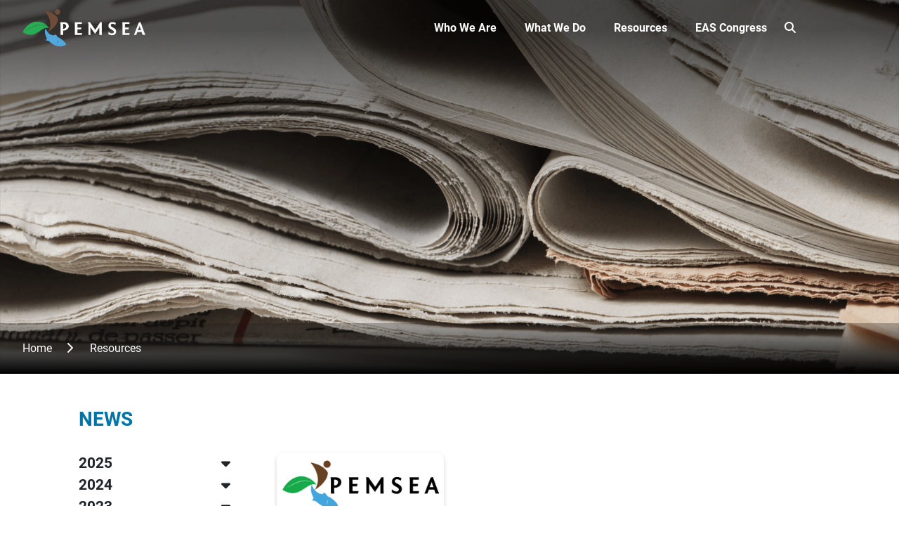

--- FILE ---
content_type: text/html; charset=UTF-8
request_url: https://www.pemsea.org/resources/news-archive/2021/02
body_size: 12785
content:

<!DOCTYPE html>
<html lang="en" dir="ltr" prefix="og: https://ogp.me/ns#">
  <head>
  <link rel="stylesheet" href="https://unpkg.com/leaflet@1.7.1/dist/leaflet.css" />
  <script src="https://unpkg.com/leaflet@1.7.1/dist/leaflet.js"></script>
    <meta charset="utf-8" />
<script async src="https://www.googletagmanager.com/gtag/js?id=G-9S6WP7JN83"></script>
<script>window.dataLayer = window.dataLayer || [];function gtag(){dataLayer.push(arguments)};gtag("js", new Date());gtag("set", "developer_id.dMDhkMT", true);gtag("config", "G-9S6WP7JN83", {"groups":"default","page_placeholder":"PLACEHOLDER_page_location"});gtag("config", "G-85T7ZX8FMC", {"groups":"default","page_placeholder":"PLACEHOLDER_page_location"});</script>
<link rel="canonical" href="https://www.pemsea.org/resources/news-archive/2021/02" />
<link rel="image_src" href="https://www.pemsea.org/sites/default/files/2023-09/Banner1_1.png" />
<meta name="Generator" content="Drupal 10 (https://www.drupal.org)" />
<meta name="MobileOptimized" content="width" />
<meta name="HandheldFriendly" content="true" />
<meta name="viewport" content="width=device-width, initial-scale=1.0" />
<link rel="icon" href="/sites/default/files/favicon.ico" type="image/vnd.microsoft.icon" />

    <title>News Monthly Archive | PEMSEA</title>
    <link rel="stylesheet" media="all" href="/sites/default/files/css/css_SeVWE6t1cufZpCcO3Z_5LfohWpefCAqUNwYB-qFPn7o.css" />
<link rel="stylesheet" media="all" href="/sites/default/files/css/css_4o1oadL80YrfdL7GqpJmBqEDslD8iiIyXyPSvCZb0U8.css" />
<link rel="stylesheet" media="all" href="https://unpkg.com/aos@2.3.1/dist/aos.css" />
<link rel="stylesheet" media="all" href="/sites/default/files/css/css_ZaRCdOgEEc0s1wrBcjaD7N2x1mqkwa3_wasf0Z1k6bs.css" />

    

    <!-- Google Tag Manager -->
    <script>(function(w,d,s,l,i){w[l]=w[l]||[];w[l].push({'gtm.start':
    new Date().getTime(),event:'gtm.js'});var f=d.getElementsByTagName(s)[0],
    j=d.createElement(s),dl=l!='dataLayer'?'&l='+l:'';j.async=true;j.src=
    'https://www.googletagmanager.com/gtm.js?id='+i+dl;f.parentNode.insertBefore(j,f);
    })(window,document,'script','dataLayer','GTM-WFZ5PH4W');</script>
    <!-- End Google Tag Manager -->
    
  </head>
  <body class="path-resources  ">

    <!-- Google Tag Manager (noscript) -->
    <noscript><iframe src="https://www.googletagmanager.com/ns.html?id=GTM-WFZ5PH4W"
    height="0" width="0" style="display:none;visibility:hidden"></iframe></noscript>
    <!-- End Google Tag Manager (noscript) -->

        <div class="visually-hidden-focusable skip-link p-3 container">
      <a href="#main-content" class="p-2">
        Skip to main content
      </a>
    </div>
    
      <div class="dialog-off-canvas-main-canvas" data-off-canvas-main-canvas>
            
        
    <header>
      
    
            <nav class="navbar navbar-expand-lg   ">
        <div class="container d-flex">
            <div class="region region-nav-branding">
    <div id="block-pemsea-branding" class="block block-system block-system-branding-block">
  
    
  <div class="navbar-brand d-flex align-items-center">

    <a href="/index.php/" title="Home" rel="home" class="site-logo d-block">
    <img src="/sites/default/files/PEMSEA%20logo%20white%20font.png" alt="Home" />
  </a>
  
  <div>
    
      </div>
</div>
</div>

  </div>

    
          <button class="navbar-toggler collapsed" type="button" data-bs-toggle="collapse"
                  data-bs-target="#navbarSupportedContent" aria-controls="navbarSupportedContent"
                  aria-expanded="false" aria-label="Toggle navigation">
            <span class="navbar-toggler-icon"></span>
          </button>
    
          <div class="collapse navbar-collapse justify-content-md-end" id="navbarSupportedContent">
              <div class="region region-nav-main">
    <div id="block-mainnavigation" class="block block-tb-megamenu block-tb-megamenu-menu-blockmain">
  
    
      <style type="text/css">
  .tbm.animate .tbm-item > .tbm-submenu, .tbm.animate.slide .tbm-item > .tbm-submenu > div {
    transition-delay: 100ms;  -webkit-transition-delay: 100ms;  -ms-transition-delay: 100ms;  -o-transition-delay: 100ms;  transition-duration: 300ms;  -webkit-transition-duration: 300ms;  -ms-transition-duration: 300ms;  -o-transition-duration: 300ms;
  }
</style>
<nav  class="tbm tbm-main tbm-no-arrows animate slide" id="tbm-main" data-breakpoint="768" data-duration="300" data-delay="100" aria-label="main navigation">
      <button class="tbm-button" type="button">
      <span class="tbm-button-container">
        <span></span>
        <span></span>
        <span></span>
        <span></span>
      </span>
    </button>
    <div class="tbm-collapse ">
    <ul  class="tbm-nav level-0 items-4" role="list" >
        <li  class="tbm-item level-1 tbm-item--has-dropdown" aria-level="1" >
      <div class="tbm-link-container">
            <a href="/index.php/who-we-are"  class="tbm-link level-1 tbm-toggle" aria-expanded="false">
                Who We Are
          </a>
                <button class="tbm-submenu-toggle"><span class="visually-hidden">Toggle submenu</span></button>
          </div>
    <div  class="tbm-submenu tbm-item-child" role="list">
      <div class="container tbm-row-wrapper">
  <div  class="tbm-row">
          <div  class="tbm-column span3">
  <div class="tbm-column-inner">
               <ul  class="tbm-subnav level-1 items-1" role="list">
        <li  class="tbm-item level-2" aria-level="2" >
      <div class="tbm-link-container">
            <a href="/index.php/our-story"  class="tbm-link level-2">
                Our Story
          </a>
            </div>
    
</li>

  </ul>

      </div>
</div>

          <div  class="tbm-column span3">
  <div class="tbm-column-inner">
               <ul  class="tbm-subnav level-1 items-1" role="list">
        <li  class="tbm-item level-2 tbm-group" aria-level="2" >
      <div class="tbm-link-container">
            <a href="/index.php/who-we-are/our-organization"  class="tbm-link level-2 tbm-group-title" aria-expanded="false">
                Our Organization
          </a>
            </div>
    <div  class="tbm-group-container tbm-item-child" role="list">
      <div class="container tbm-row-wrapper">
  <div  class="tbm-row">
          <div  class="tbm-column span12">
  <div class="tbm-column-inner">
               <ul  class="tbm-subnav level-2 items-4" role="list">
        <li  class="tbm-item level-3" aria-level="3" >
      <div class="tbm-link-container">
            <a href="/index.php/who-we-are/our-organization/partnership-council"  class="tbm-link level-3">
                Partnership Council
          </a>
            </div>
    
</li>

        <li  class="tbm-item level-3" aria-level="3" >
      <div class="tbm-link-container">
            <a href="/index.php/who-we-are/our-organization/executive-committee"  class="tbm-link level-3">
                Executive Committee
          </a>
            </div>
    
</li>

        <li  class="tbm-item level-3" aria-level="3" >
      <div class="tbm-link-container">
            <a href="/index.php/who-we-are/our-organization/ministerial-forum"  class="tbm-link level-3">
                Ministerial Forum
          </a>
            </div>
    
</li>

        <li  class="tbm-item level-3" aria-level="3" >
      <div class="tbm-link-container">
            <a href="/index.php/who-we-are/our-organization/management-and-secretariat"  class="tbm-link level-3">
                Management and Secretariat
          </a>
            </div>
    
</li>

  </ul>

      </div>
</div>

      </div>
</div>

  </div>

</li>

  </ul>

      </div>
</div>

          <div  class="tbm-column span3">
  <div class="tbm-column-inner">
               <ul  class="tbm-subnav level-1 items-1" role="list">
        <li  class="tbm-item level-2 tbm-group" aria-level="2" >
      <div class="tbm-link-container">
            <a href="/index.php/who-we-are/our-partners"  class="tbm-link level-2 tbm-group-title" aria-expanded="false">
                Our Partners
          </a>
            </div>
    <div  class="tbm-group-container tbm-item-child" role="list">
      <div class="container tbm-row-wrapper">
  <div  class="tbm-row">
          <div  class="tbm-column span12">
  <div class="tbm-column-inner">
               <ul  class="tbm-subnav level-2 items-3" role="list">
        <li  class="tbm-item level-3" aria-level="3" >
      <div class="tbm-link-container">
            <a href="/index.php/who-we-are/our-partners/country-partners"  class="tbm-link level-3">
                Country Partners
          </a>
            </div>
    
</li>

        <li  class="tbm-item level-3" aria-level="3" >
      <div class="tbm-link-container">
            <a href="/index.php/who-we-are/our-partners/non-country-partners"  class="tbm-link level-3">
                Non-Country Partners
          </a>
            </div>
    
</li>

        <li  class="tbm-item level-3" aria-level="3" >
      <div class="tbm-link-container">
            <a href="/index.php/who-we-are/our-partners/funding-partners"  class="tbm-link level-3">
                Funding Partners
          </a>
            </div>
    
</li>

  </ul>

      </div>
</div>

      </div>
</div>

  </div>

</li>

  </ul>

      </div>
</div>

          <div  class="tbm-column span3">
  <div class="tbm-column-inner">
               <ul  class="tbm-subnav level-1 items-1" role="list">
        <li  class="tbm-item level-2 tbm-group" aria-level="2" >
      <div class="tbm-link-container">
            <a href="/index.php/who-we-are/our-network"  class="tbm-link level-2 tbm-group-title" aria-expanded="false">
                Our network
          </a>
            </div>
    <div  class="tbm-group-container tbm-item-child" role="list">
      <div class="container tbm-row-wrapper">
  <div  class="tbm-row">
          <div  class="tbm-column span12">
  <div class="tbm-column-inner">
               <ul  class="tbm-subnav level-2 items-3" role="list">
        <li  class="tbm-item level-3" aria-level="3" >
      <div class="tbm-link-container">
            <a href="/index.php/who-we-are/our-network/pemsea-network-of-learning-centers"  class="tbm-link level-3">
                PNLC
          </a>
            </div>
    
</li>

        <li  class="tbm-item level-3" aria-level="3" >
      <div class="tbm-link-container">
            <a href="/index.php/who-we-are/our-network/network-of-local-governments"  class="tbm-link level-3">
                PNLG
          </a>
            </div>
    
</li>

        <li  class="tbm-item level-3" aria-level="3" >
      <div class="tbm-link-container">
            <a href="/index.php/who-we-are/our-network/youth"  class="tbm-link level-3">
                Youth
          </a>
            </div>
    
</li>

  </ul>

      </div>
</div>

      </div>
</div>

  </div>

</li>

  </ul>

      </div>
</div>

      </div>
</div>

  </div>

</li>

        <li  class="tbm-item level-1 tbm-item--has-dropdown" aria-level="1" >
      <div class="tbm-link-container">
            <a href="/index.php/what-we-do"  class="tbm-link level-1 tbm-toggle" aria-expanded="false">
                What We Do
          </a>
                <button class="tbm-submenu-toggle"><span class="visually-hidden">Toggle submenu</span></button>
          </div>
    <div  class="what-we-do-nav tbm-submenu tbm-item-child" role="list">
      <div class="container tbm-row-wrapper">
  <div  class="tbm-row">
          <div  class="tbm-column span4">
  <div class="tbm-column-inner">
               <ul  class="tbm-subnav level-1 items-3" role="list">
                <li  class="tbm-item level-2" aria-level="2" >
      <div class="tbm-link-container">
            <span class="tbm-link level-2 no-link tbm-no-submenu" tabindex="0">
                Coastal And Ocean Governance
          </span>
            </div>
    
</li>

        <li  class="tbm-item level-2 tbm-group" aria-level="2" >
      <div class="tbm-link-container">
            <a href="/index.php/what-we-do/coastal-and-ocean-governance/regional-marine-strategy"  class="tbm-link level-2 tbm-group-title" aria-expanded="false">
                Regional Marine Strategy (SDS-SEA)
          </a>
            </div>
    <div  class="tbm-group-container tbm-item-child" role="list">
      <div class="container tbm-row-wrapper">
  <div  class="tbm-row">
          <div  class="tbm-column span12">
  <div class="tbm-column-inner">
               <ul  class="tbm-subnav level-2 items-4" role="list">
        <li  class="tbm-item level-3" aria-level="3" >
      <div class="tbm-link-container">
            <a href="https://www.pemsea.org/resources/publications/reports/sustainable-development-strategy-seas-east-asia-sds-sea-0"  class="tbm-link level-3">
                2023-2030
          </a>
            </div>
    
</li>

        <li  class="tbm-item level-3" aria-level="3" >
      <div class="tbm-link-container">
            <a href="/index.php/resources/publications/reports/sds-sea-implementation-plan-2018-2022"  class="tbm-link level-3">
                2018-2022
          </a>
            </div>
    
</li>

        <li  class="tbm-item level-3" aria-level="3" >
      <div class="tbm-link-container">
            <a href="https://www.pemsea.org/resources/publications/reports/regional-review-implementation-sustainable-development-strategy-seas"  class="tbm-link level-3">
                2003-2015
          </a>
            </div>
    
</li>

  </ul>

      </div>
</div>

      </div>
</div>

  </div>

</li>

        <li  class="tbm-item level-2 tbm-group" aria-level="2" >
      <div class="tbm-link-container">
            <a href="/index.php/what-we-do/coastal-and-ocean-governance/integrated-coastal-management"  class="tbm-link level-2 tbm-group-title" aria-expanded="false">
                Integrated Coastal Management
          </a>
            </div>
    <div  class="tbm-group-container tbm-item-child" role="list">
      <div class="container tbm-row-wrapper">
  <div  class="tbm-row">
          <div  class="tbm-column span12">
  <div class="tbm-column-inner">
               <ul  class="tbm-subnav level-2 items-7" role="list">
        <li  class="tbm-item level-3" aria-level="3" >
      <div class="tbm-link-container">
            <a href="/index.php/what-we-do/coastal-and-ocean-governance/icm-code"  class="tbm-link level-3">
                ICM Code
          </a>
            </div>
    
</li>

        <li  class="tbm-item level-3" aria-level="3" >
      <div class="tbm-link-container">
            <a href="/index.php/what-we-do/coastal-and-ocean-governance/icm-cycle"  class="tbm-link level-3">
                ICM Cycle
          </a>
            </div>
    
</li>

        <li  class="tbm-item level-3" aria-level="3" >
      <div class="tbm-link-container">
            <a href="/index.php/what-we-do/coastal-and-ocean-governance/icm-scaling-up"  class="tbm-link level-3">
                ICM Scaling-up
          </a>
            </div>
    
</li>

        <li  class="tbm-item level-3" aria-level="3" >
      <div class="tbm-link-container">
            <a href="/index.php/what-we-do/coastal-and-ocean-governance/icm-sites"  class="tbm-link level-3">
                ICM Sites
          </a>
            </div>
    
</li>

        <li  class="tbm-item level-3" aria-level="3" >
      <div class="tbm-link-container">
            <a href="/index.php/what-we-do/coastal-and-ocean-governance/icm-system-certification"  class="tbm-link level-3">
                ICM System Certification
          </a>
            </div>
    
</li>

        <li  class="tbm-item level-3" aria-level="3" >
      <div class="tbm-link-container">
            <a href="/index.php/what-we-do/coastal-and-ocean-governance/icm-professional-certification"  class="tbm-link level-3">
                ICM Professional Certification
          </a>
            </div>
    
</li>

        <li  class="tbm-item level-3" aria-level="3" >
      <div class="tbm-link-container">
            <a href="/index.php/what-we-do/coastal-and-ocean-governance/pshem-system-certification"  class="tbm-link level-3">
                PSHEM System Certification
          </a>
            </div>
    
</li>

  </ul>

      </div>
</div>

      </div>
</div>

  </div>

</li>

  </ul>

      </div>
</div>

          <div  class="tbm-column span4">
  <div class="tbm-column-inner">
               <ul  class="tbm-subnav level-1 items-1" role="list">
          <li  class="tbm-item level-2 tbm-group" aria-level="2" >
      <div class="tbm-link-container">
            <span class="tbm-link level-2 no-link tbm-group-title" tabindex="0" aria-expanded="false">
                Integrated Programming
          </span>
            </div>
    <div  class="tbm-group-container tbm-item-child" role="list">
      <div class="container tbm-row-wrapper">
  <div  class="tbm-row">
          <div  class="tbm-column span12">
  <div class="tbm-column-inner">
               <ul  class="tbm-subnav level-2 items-6" role="list">
        <li  class="tbm-item level-3" aria-level="3" >
      <div class="tbm-link-container">
            <a href="/index.php/what-we-do/aseano"  class="tbm-link level-3">
                ASEANO
          </a>
            </div>
    
</li>

        <li  class="tbm-item level-3" aria-level="3" >
      <div class="tbm-link-container">
            <a href="/index.php/what-we-do/atsea-2"  class="tbm-link level-3">
                ATSEA-2
          </a>
            </div>
    
</li>

        <li  class="tbm-item level-3" aria-level="3" >
      <div class="tbm-link-container">
            <a href="/index.php/what-we-do/glofouling-partnerships-project"  class="tbm-link level-3">
                GloFouling Partnerships Project
          </a>
            </div>
    
</li>

        <li  class="tbm-item level-3" aria-level="3" >
      <div class="tbm-link-container">
            <a href="/index.php/what-we-do/integrated-river-basin-management-project"  class="tbm-link level-3">
                Integrated River Basin Management Project
          </a>
            </div>
    
</li>

        <li  class="tbm-item level-3" aria-level="3" >
      <div class="tbm-link-container">
            <a href="/index.php/what-we-do/marine-plastics-project"  class="tbm-link level-3">
                Marine Plastics Project
          </a>
            </div>
    
</li>

        <li  class="tbm-item level-3" aria-level="3" >
      <div class="tbm-link-container">
            <a href="/index.php/what-we-do/sea-map"  class="tbm-link level-3">
                SEA-MaP
          </a>
            </div>
    
</li>

  </ul>

      </div>
</div>

      </div>
</div>

  </div>

</li>

  </ul>

      </div>
</div>

          <div  class="tbm-column span4">
  <div class="tbm-column-inner">
               <ul  class="tbm-subnav level-1 items-6" role="list">
                <li  class="tbm-item level-2" aria-level="2" >
      <div class="tbm-link-container">
            <span class="tbm-link level-2 no-link tbm-no-submenu" tabindex="0">
                Knowledge Management
          </span>
            </div>
    
</li>

        <li  class="tbm-item level-2" aria-level="2" >
      <div class="tbm-link-container">
            <a href="/index.php/blue-economy"  class="tbm-link level-2" title="Blue Economy">
                Blue Economy
          </a>
            </div>
    
</li>

        <li  class="tbm-item level-2" aria-level="2" >
      <div class="tbm-link-container">
            <a href="/index.php/blue-carbon"  class="tbm-link level-2">
                Blue Carbon
          </a>
            </div>
    
</li>

        <li  class="tbm-item level-2 tbm-group" aria-level="2" >
      <div class="tbm-link-container">
            <a href="/index.php/state-coasts-reporting"  class="tbm-link level-2 tbm-group-title" aria-expanded="false">
                State of the Coasts Reporting
          </a>
            </div>
    <div  class="tbm-group-container tbm-item-child" role="list">
      <div class="container tbm-row-wrapper">
  <div  class="tbm-row">
          <div  class="tbm-column span12">
  <div class="tbm-column-inner">
               <ul  class="tbm-subnav level-2 items-4" role="list">
        <li  class="tbm-item level-3" aria-level="3" >
      <div class="tbm-link-container">
            <a href="https://pemsea.org/resources/publications/books/regional-state-ocean-and-coasts-2021-east-asian-seas-region-volume-1"  class="tbm-link level-3">
                RSOC 2021
          </a>
            </div>
    
</li>

        <li  class="tbm-item level-3" aria-level="3" >
      <div class="tbm-link-container">
            <a href="https://pemsea.org/publications/reports/state-oceans-and-coasts-2018-blue-economy-growth-east-asian-region"  class="tbm-link level-3">
                RSOC 2018
          </a>
            </div>
    
</li>

        <li  class="tbm-item level-3" aria-level="3" >
      <div class="tbm-link-container">
            <a href="/index.php/resources/publications/reports/state-of-the-oceans-and-coasts/local-socs"  class="tbm-link level-3">
                Local SOCs
          </a>
            </div>
    
</li>

        <li  class="tbm-item level-3" aria-level="3" >
      <div class="tbm-link-container">
            <a href="/index.php/resources/publications/reports/state-of-the-oceans-and-coasts/nsoc"  class="tbm-link level-3">
                NSOC
          </a>
            </div>
    
</li>

  </ul>

      </div>
</div>

      </div>
</div>

  </div>

</li>

        <li  class="tbm-item level-2" aria-level="2" >
      <div class="tbm-link-container">
            <a href="https://seaknowledgebank.net/"  class="tbm-link level-2" target="_blank">
                SEA Knowledge Bank
          </a>
            </div>
    
</li>

  </ul>

      </div>
</div>

      </div>
</div>

  </div>

</li>

        <li  class="tbm-item level-1 tbm-item--has-dropdown" aria-level="1" >
      <div class="tbm-link-container">
            <a href="/index.php/resources"  class="tbm-link level-1 tbm-toggle" aria-expanded="false">
                Resources
          </a>
                <button class="tbm-submenu-toggle"><span class="visually-hidden">Toggle submenu</span></button>
          </div>
    <div  class="tbm-resources-wrapper tbm-submenu tbm-item-child" role="list">
      <div class="container tbm-row-wrapper">
  <div  class="tbm-row">
          <div  class="tbm-column span2">
  <div class="tbm-column-inner">
               <ul  class="tbm-subnav level-1 items-1" role="list">
        <li  class="tbm-item level-2" aria-level="2" >
      <div class="tbm-link-container">
            <a href="/index.php/resources/news"  class="tbm-link level-2">
                News
          </a>
            </div>
    
</li>

  </ul>

      </div>
</div>

          <div  class="tbm-column span2">
  <div class="tbm-column-inner">
               <ul  class="tbm-subnav level-1 items-1" role="list">
        <li  class="tbm-item level-2" aria-level="2" >
      <div class="tbm-link-container">
            <a href="/index.php/resources/videos"  class="tbm-link level-2">
                Videos
          </a>
            </div>
    
</li>

  </ul>

      </div>
</div>

          <div  class="tbm-column span2">
  <div class="tbm-column-inner">
               <ul  class="tbm-subnav level-1 items-1" role="list">
        <li  class="tbm-item level-2" aria-level="2" >
      <div class="tbm-link-container">
            <a href="/index.php/resources/stories"  class="tbm-link level-2">
                Stories
          </a>
            </div>
    
</li>

  </ul>

      </div>
</div>

          <div  class="tbm-column span2">
  <div class="tbm-column-inner">
               <ul  class="tbm-subnav level-1 items-1" role="list">
        <li  class="tbm-item level-2" aria-level="2" >
      <div class="tbm-link-container">
            <a href="/index.php/resources/events"  class="tbm-link level-2">
                Events
          </a>
            </div>
    
</li>

  </ul>

      </div>
</div>

          <div  class="tbm-column span4">
  <div class="tbm-column-inner">
               <ul  class="tbm-subnav level-1 items-1" role="list">
        <li  class="tbm-item level-2" aria-level="2" >
      <div class="tbm-link-container">
            <a href="/index.php/resources/publications"  class="tbm-link level-2">
                Publications
          </a>
            </div>
    
</li>

  </ul>

      </div>
</div>

      </div>
</div>

  </div>

</li>

        <li  class="tbm-item level-1" aria-level="1" >
      <div class="tbm-link-container">
            <a href="/index.php/eas-congress"  class="tbm-link level-1">
                EAS Congress
          </a>
            </div>
    
</li>

  </ul>

      </div>
  </nav>

<script>
if (window.matchMedia("(max-width: 768px)").matches) {
  document.getElementById("tbm-main").classList.add('tbm--mobile')
}

var hideMobile = 0
if (hideMobile === 1) {
  document.getElementById('tbm-main').classList.add('tbm--mobile-hide')
}

</script>

  </div>

  </div>

              <div class="region region-nav-additional">
    <div class="views-exposed-form block block-views block-views-exposed-filter-blocksearch-solr-page-1" data-drupal-selector="views-exposed-form-search-solr-page-1" id="block-exposedformsearch-solrpage-1">
  
    
      <form data-block="nav_additional" action="/search-view" method="get" id="views-exposed-form-search-solr-page-1" accept-charset="UTF-8">
    <form data-block="nav_additional">
    <div class="custom-search">
    <div class="js-form-item form-item js-form-type-search-api-autocomplete form-type-search-api-autocomplete js-form-item-search-api-fulltext form-item-search-api-fulltext">
      <label for="edit-search-api-fulltext">Enter your keywords</label>
        
  <input data-drupal-selector="edit-search-api-fulltext" data-search-api-autocomplete-search="search_solr" class="form-autocomplete form-text form-control" data-autocomplete-path="/search_api_autocomplete/search_solr?display=page_1&amp;&amp;filter=search_api_fulltext" type="text" id="edit-search-api-fulltext" name="search_api_fulltext" value="" size="30" maxlength="128" />


        </div>
<div data-drupal-selector="edit-actions" class="form-actions js-form-wrapper form-wrapper" id="edit-actions">
    <input data-drupal-selector="edit-submit-search-solr" type="submit" id="edit-submit-search-solr" value="Apply" class="button js-form-submit form-submit btn btn-primary" />

</div>

    <button class="custom-search-btn" >
        <i class="fas fa-search"></i>
        <span class="visually-hidden">Search</span>
    </button>
    <span class="custom-search-btn">
    <i class="fas fa-search"></i>
    </span>
    </div>
</form>

</form>

  </div>

  </div>

          </div>
        </div>
      </nav>
          
    </header>
    
    <main role="main">
      <input type="hidden" id="base_url" value="https://www.pemsea.org/" name="">
      <a id="main-content" tabindex="-1"></a>    
          
          
          
        <div class="container-fluid p-0">
                <div class="col-12">
                    <section class="special-page news-landing-page inner-page has-banner">
                            <div class="banner-wrapper">
                                <div class="banner-overlay"></div>
                                <img src="/sites/default/files/2023-09/Special%20page%20News.png" alt="Special page News" class="img-fluid">
                                <div class="banner-description">
                                    <div class="container">
                                        <div class="block block-system block-system-breadcrumb-block">
  
    
          <nav aria-label="breadcrumb">
    <h2 id="system-breadcrumb" class="visually-hidden">Breadcrumb</h2>
    <ol class="breadcrumb">
                <li class="breadcrumb-item">
                            <a href="/">Home</a>
                                                                        <span class="breadcrumb-separator"><i class="fa-solid fa-chevron-right"></i></span>
                                    </li>
                        <li class="breadcrumb-item">
                            <a href="https://www.pemsea.org/resources">Resources</a>
                                                                            </li>
                        <li class="breadcrumb-item">
                                                            </li>
                    </ol>
    </nav>


  </div>

                                    </div>
                                </div>
                            </div>
                        <div class="content-wrapper ">
                            <div class="container section-spacing content-node">
                                <div class="row">
                                    <div class="col-12 mb-3">
                                        <h2 class="inner-title">NEWS</h2>
                                    </div>
                                    <div class="col-12 col-md-3 side-bar-filter">
                                        <div class="views-element-container"><div class="view view-views-content-archive view-id-views_content_archive view-display-id-news_monthly_archive js-view-dom-id-bf514eaacc0573f0c8a4ed97b9407b50a6ccb57641587987e72a827dc410c626">
  
    
      
      <div class="view-content">
      <div class="view-grouping">
  <div class="view-grouping-header">2025</div>
  <div class="view-grouping-content">  <h3>January</h3>
    <div class="month-link-class"><div class="views-field views-field-field-post-date-2"><div class="field-content"><a href="/resources/news-archive/2025/01">January</a></div></div></div>
    <div class="month-link-class"><div class="views-field views-field-field-post-date-2"><div class="field-content"><a href="/resources/news-archive/2025/01">January</a></div></div></div>
    <div class="month-link-class"><div class="views-field views-field-field-post-date-2"><div class="field-content"><a href="/resources/news-archive/2025/01">January</a></div></div></div>
  <h3>February</h3>
    <div class="month-link-class"><div class="views-field views-field-field-post-date-2"><div class="field-content"><a href="/resources/news-archive/2025/02">February</a></div></div></div>
  <h3>March</h3>
    <div class="month-link-class"><div class="views-field views-field-field-post-date-2"><div class="field-content"><a href="/resources/news-archive/2025/03">March</a></div></div></div>
    <div class="month-link-class"><div class="views-field views-field-field-post-date-2"><div class="field-content"><a href="/resources/news-archive/2025/03">March</a></div></div></div>
  <h3>April</h3>
    <div class="month-link-class"><div class="views-field views-field-field-post-date-2"><div class="field-content"><a href="/resources/news-archive/2025/04">April</a></div></div></div>
    <div class="month-link-class"><div class="views-field views-field-field-post-date-2"><div class="field-content"><a href="/resources/news-archive/2025/04">April</a></div></div></div>
    <div class="month-link-class"><div class="views-field views-field-field-post-date-2"><div class="field-content"><a href="/resources/news-archive/2025/04">April</a></div></div></div>
  <h3>May</h3>
    <div class="month-link-class"><div class="views-field views-field-field-post-date-2"><div class="field-content"><a href="/resources/news-archive/2025/05">May</a></div></div></div>
    <div class="month-link-class"><div class="views-field views-field-field-post-date-2"><div class="field-content"><a href="/resources/news-archive/2025/05">May</a></div></div></div>
    <div class="month-link-class"><div class="views-field views-field-field-post-date-2"><div class="field-content"><a href="/resources/news-archive/2025/05">May</a></div></div></div>
    <div class="month-link-class"><div class="views-field views-field-field-post-date-2"><div class="field-content"><a href="/resources/news-archive/2025/05">May</a></div></div></div>
  <h3>June</h3>
    <div class="month-link-class"><div class="views-field views-field-field-post-date-2"><div class="field-content"><a href="/resources/news-archive/2025/06">June</a></div></div></div>
    <div class="month-link-class"><div class="views-field views-field-field-post-date-2"><div class="field-content"><a href="/resources/news-archive/2025/06">June</a></div></div></div>
    <div class="month-link-class"><div class="views-field views-field-field-post-date-2"><div class="field-content"><a href="/resources/news-archive/2025/06">June</a></div></div></div>
  <h3>July</h3>
    <div class="month-link-class"><div class="views-field views-field-field-post-date-2"><div class="field-content"><a href="/resources/news-archive/2025/07">July</a></div></div></div>
    <div class="month-link-class"><div class="views-field views-field-field-post-date-2"><div class="field-content"><a href="/resources/news-archive/2025/07">July</a></div></div></div>
    <div class="month-link-class"><div class="views-field views-field-field-post-date-2"><div class="field-content"><a href="/resources/news-archive/2025/07">July</a></div></div></div>
    <div class="month-link-class"><div class="views-field views-field-field-post-date-2"><div class="field-content"><a href="/resources/news-archive/2025/07">July</a></div></div></div>
  <h3>September</h3>
    <div class="month-link-class"><div class="views-field views-field-field-post-date-2"><div class="field-content"><a href="/resources/news-archive/2025/09">September</a></div></div></div>
    <div class="month-link-class"><div class="views-field views-field-field-post-date-2"><div class="field-content"><a href="/resources/news-archive/2025/09">September</a></div></div></div>
    <div class="month-link-class"><div class="views-field views-field-field-post-date-2"><div class="field-content"><a href="/resources/news-archive/2025/09">September</a></div></div></div>
  <h3>October</h3>
    <div class="month-link-class"><div class="views-field views-field-field-post-date-2"><div class="field-content"><a href="/resources/news-archive/2025/10">October</a></div></div></div>
    <div class="month-link-class"><div class="views-field views-field-field-post-date-2"><div class="field-content"><a href="/resources/news-archive/2025/10">October</a></div></div></div>
    <div class="month-link-class"><div class="views-field views-field-field-post-date-2"><div class="field-content"><a href="/resources/news-archive/2025/10">October</a></div></div></div>
    <div class="month-link-class"><div class="views-field views-field-field-post-date-2"><div class="field-content"><a href="/resources/news-archive/2025/10">October</a></div></div></div>
  <h3>November</h3>
    <div class="month-link-class"><div class="views-field views-field-field-post-date-2"><div class="field-content"><a href="/resources/news-archive/2025/11">November</a></div></div></div>
    <div class="month-link-class"><div class="views-field views-field-field-post-date-2"><div class="field-content"><a href="/resources/news-archive/2025/11">November</a></div></div></div>
</div>
</div>
<div class="view-grouping">
  <div class="view-grouping-header">2024</div>
  <div class="view-grouping-content">  <h3>January</h3>
    <div class="month-link-class"><div class="views-field views-field-field-post-date-2"><div class="field-content"><a href="/resources/news-archive/2024/01">January</a></div></div></div>
  <h3>February</h3>
    <div class="month-link-class"><div class="views-field views-field-field-post-date-2"><div class="field-content"><a href="/resources/news-archive/2024/02">February</a></div></div></div>
  <h3>April</h3>
    <div class="month-link-class"><div class="views-field views-field-field-post-date-2"><div class="field-content"><a href="/resources/news-archive/2024/04">April</a></div></div></div>
  <h3>May</h3>
    <div class="month-link-class"><div class="views-field views-field-field-post-date-2"><div class="field-content"><a href="/resources/news-archive/2024/05">May</a></div></div></div>
    <div class="month-link-class"><div class="views-field views-field-field-post-date-2"><div class="field-content"><a href="/resources/news-archive/2024/05">May</a></div></div></div>
  <h3>June</h3>
    <div class="month-link-class"><div class="views-field views-field-field-post-date-2"><div class="field-content"><a href="/resources/news-archive/2024/06">June</a></div></div></div>
    <div class="month-link-class"><div class="views-field views-field-field-post-date-2"><div class="field-content"><a href="/resources/news-archive/2024/06">June</a></div></div></div>
    <div class="month-link-class"><div class="views-field views-field-field-post-date-2"><div class="field-content"><a href="/resources/news-archive/2024/06">June</a></div></div></div>
  <h3>July</h3>
    <div class="month-link-class"><div class="views-field views-field-field-post-date-2"><div class="field-content"><a href="/resources/news-archive/2024/07">July</a></div></div></div>
    <div class="month-link-class"><div class="views-field views-field-field-post-date-2"><div class="field-content"><a href="/resources/news-archive/2024/07">July</a></div></div></div>
    <div class="month-link-class"><div class="views-field views-field-field-post-date-2"><div class="field-content"><a href="/resources/news-archive/2024/07">July</a></div></div></div>
    <div class="month-link-class"><div class="views-field views-field-field-post-date-2"><div class="field-content"><a href="/resources/news-archive/2024/07">July</a></div></div></div>
  <h3>August</h3>
    <div class="month-link-class"><div class="views-field views-field-field-post-date-2"><div class="field-content"><a href="/resources/news-archive/2024/08">August</a></div></div></div>
  <h3>September</h3>
    <div class="month-link-class"><div class="views-field views-field-field-post-date-2"><div class="field-content"><a href="/resources/news-archive/2024/09">September</a></div></div></div>
    <div class="month-link-class"><div class="views-field views-field-field-post-date-2"><div class="field-content"><a href="/resources/news-archive/2024/09">September</a></div></div></div>
  <h3>October</h3>
    <div class="month-link-class"><div class="views-field views-field-field-post-date-2"><div class="field-content"><a href="/resources/news-archive/2024/10">October</a></div></div></div>
  <h3>November</h3>
    <div class="month-link-class"><div class="views-field views-field-field-post-date-2"><div class="field-content"><a href="/resources/news-archive/2024/11">November</a></div></div></div>
    <div class="month-link-class"><div class="views-field views-field-field-post-date-2"><div class="field-content"><a href="/resources/news-archive/2024/11">November</a></div></div></div>
    <div class="month-link-class"><div class="views-field views-field-field-post-date-2"><div class="field-content"><a href="/resources/news-archive/2024/11">November</a></div></div></div>
    <div class="month-link-class"><div class="views-field views-field-field-post-date-2"><div class="field-content"><a href="/resources/news-archive/2024/11">November</a></div></div></div>
    <div class="month-link-class"><div class="views-field views-field-field-post-date-2"><div class="field-content"><a href="/resources/news-archive/2024/11">November</a></div></div></div>
    <div class="month-link-class"><div class="views-field views-field-field-post-date-2"><div class="field-content"><a href="/resources/news-archive/2024/11">November</a></div></div></div>
</div>
</div>
<div class="view-grouping">
  <div class="view-grouping-header">2023</div>
  <div class="view-grouping-content">  <h3>January</h3>
    <div class="month-link-class"><div class="views-field views-field-field-post-date-2"><div class="field-content"><a href="/resources/news-archive/2023/01">January</a></div></div></div>
    <div class="month-link-class"><div class="views-field views-field-field-post-date-2"><div class="field-content"><a href="/resources/news-archive/2023/01">January</a></div></div></div>
  <h3>February</h3>
    <div class="month-link-class"><div class="views-field views-field-field-post-date-2"><div class="field-content"><a href="/resources/news-archive/2023/02">February</a></div></div></div>
    <div class="month-link-class"><div class="views-field views-field-field-post-date-2"><div class="field-content"><a href="/resources/news-archive/2023/02">February</a></div></div></div>
    <div class="month-link-class"><div class="views-field views-field-field-post-date-2"><div class="field-content"><a href="/resources/news-archive/2023/02">February</a></div></div></div>
    <div class="month-link-class"><div class="views-field views-field-field-post-date-2"><div class="field-content"><a href="/resources/news-archive/2023/02">February</a></div></div></div>
  <h3>March</h3>
    <div class="month-link-class"><div class="views-field views-field-field-post-date-2"><div class="field-content"><a href="/resources/news-archive/2023/03">March</a></div></div></div>
    <div class="month-link-class"><div class="views-field views-field-field-post-date-2"><div class="field-content"><a href="/resources/news-archive/2023/03">March</a></div></div></div>
    <div class="month-link-class"><div class="views-field views-field-field-post-date-2"><div class="field-content"><a href="/resources/news-archive/2023/03">March</a></div></div></div>
    <div class="month-link-class"><div class="views-field views-field-field-post-date-2"><div class="field-content"><a href="/resources/news-archive/2023/03">March</a></div></div></div>
  <h3>April</h3>
    <div class="month-link-class"><div class="views-field views-field-field-post-date-2"><div class="field-content"><a href="/resources/news-archive/2023/04">April</a></div></div></div>
    <div class="month-link-class"><div class="views-field views-field-field-post-date-2"><div class="field-content"><a href="/resources/news-archive/2023/04">April</a></div></div></div>
    <div class="month-link-class"><div class="views-field views-field-field-post-date-2"><div class="field-content"><a href="/resources/news-archive/2023/04">April</a></div></div></div>
  <h3>May</h3>
    <div class="month-link-class"><div class="views-field views-field-field-post-date-2"><div class="field-content"><a href="/resources/news-archive/2023/05">May</a></div></div></div>
  <h3>July</h3>
    <div class="month-link-class"><div class="views-field views-field-field-post-date-2"><div class="field-content"><a href="/resources/news-archive/2023/07">July</a></div></div></div>
  <h3>August</h3>
    <div class="month-link-class"><div class="views-field views-field-field-post-date-2"><div class="field-content"><a href="/resources/news-archive/2023/08">August</a></div></div></div>
    <div class="month-link-class"><div class="views-field views-field-field-post-date-2"><div class="field-content"><a href="/resources/news-archive/2023/08">August</a></div></div></div>
  <h3>October</h3>
    <div class="month-link-class"><div class="views-field views-field-field-post-date-2"><div class="field-content"><a href="/resources/news-archive/2023/10">October</a></div></div></div>
  <h3>November</h3>
    <div class="month-link-class"><div class="views-field views-field-field-post-date-2"><div class="field-content"><a href="/resources/news-archive/2023/11">November</a></div></div></div>
</div>
</div>
<div class="view-grouping">
  <div class="view-grouping-header">2022</div>
  <div class="view-grouping-content">  <h3>January</h3>
    <div class="month-link-class"><div class="views-field views-field-field-post-date-2"><div class="field-content"><a href="/resources/news-archive/2022/01">January</a></div></div></div>
  <h3>February</h3>
    <div class="month-link-class"><div class="views-field views-field-field-post-date-2"><div class="field-content"><a href="/resources/news-archive/2022/02">February</a></div></div></div>
  <h3>March</h3>
    <div class="month-link-class"><div class="views-field views-field-field-post-date-2"><div class="field-content"><a href="/resources/news-archive/2022/03">March</a></div></div></div>
    <div class="month-link-class"><div class="views-field views-field-field-post-date-2"><div class="field-content"><a href="/resources/news-archive/2022/03">March</a></div></div></div>
    <div class="month-link-class"><div class="views-field views-field-field-post-date-2"><div class="field-content"><a href="/resources/news-archive/2022/03">March</a></div></div></div>
    <div class="month-link-class"><div class="views-field views-field-field-post-date-2"><div class="field-content"><a href="/resources/news-archive/2022/03">March</a></div></div></div>
  <h3>April</h3>
    <div class="month-link-class"><div class="views-field views-field-field-post-date-2"><div class="field-content"><a href="/resources/news-archive/2022/04">April</a></div></div></div>
    <div class="month-link-class"><div class="views-field views-field-field-post-date-2"><div class="field-content"><a href="/resources/news-archive/2022/04">April</a></div></div></div>
    <div class="month-link-class"><div class="views-field views-field-field-post-date-2"><div class="field-content"><a href="/resources/news-archive/2022/04">April</a></div></div></div>
    <div class="month-link-class"><div class="views-field views-field-field-post-date-2"><div class="field-content"><a href="/resources/news-archive/2022/04">April</a></div></div></div>
    <div class="month-link-class"><div class="views-field views-field-field-post-date-2"><div class="field-content"><a href="/resources/news-archive/2022/04">April</a></div></div></div>
  <h3>May</h3>
    <div class="month-link-class"><div class="views-field views-field-field-post-date-2"><div class="field-content"><a href="/resources/news-archive/2022/05">May</a></div></div></div>
    <div class="month-link-class"><div class="views-field views-field-field-post-date-2"><div class="field-content"><a href="/resources/news-archive/2022/05">May</a></div></div></div>
    <div class="month-link-class"><div class="views-field views-field-field-post-date-2"><div class="field-content"><a href="/resources/news-archive/2022/05">May</a></div></div></div>
    <div class="month-link-class"><div class="views-field views-field-field-post-date-2"><div class="field-content"><a href="/resources/news-archive/2022/05">May</a></div></div></div>
  <h3>June</h3>
    <div class="month-link-class"><div class="views-field views-field-field-post-date-2"><div class="field-content"><a href="/resources/news-archive/2022/06">June</a></div></div></div>
    <div class="month-link-class"><div class="views-field views-field-field-post-date-2"><div class="field-content"><a href="/resources/news-archive/2022/06">June</a></div></div></div>
    <div class="month-link-class"><div class="views-field views-field-field-post-date-2"><div class="field-content"><a href="/resources/news-archive/2022/06">June</a></div></div></div>
    <div class="month-link-class"><div class="views-field views-field-field-post-date-2"><div class="field-content"><a href="/resources/news-archive/2022/06">June</a></div></div></div>
  <h3>July</h3>
    <div class="month-link-class"><div class="views-field views-field-field-post-date-2"><div class="field-content"><a href="/resources/news-archive/2022/07">July</a></div></div></div>
  <h3>August</h3>
    <div class="month-link-class"><div class="views-field views-field-field-post-date-2"><div class="field-content"><a href="/resources/news-archive/2022/08">August</a></div></div></div>
    <div class="month-link-class"><div class="views-field views-field-field-post-date-2"><div class="field-content"><a href="/resources/news-archive/2022/08">August</a></div></div></div>
    <div class="month-link-class"><div class="views-field views-field-field-post-date-2"><div class="field-content"><a href="/resources/news-archive/2022/08">August</a></div></div></div>
    <div class="month-link-class"><div class="views-field views-field-field-post-date-2"><div class="field-content"><a href="/resources/news-archive/2022/08">August</a></div></div></div>
    <div class="month-link-class"><div class="views-field views-field-field-post-date-2"><div class="field-content"><a href="/resources/news-archive/2022/08">August</a></div></div></div>
  <h3>September</h3>
    <div class="month-link-class"><div class="views-field views-field-field-post-date-2"><div class="field-content"><a href="/resources/news-archive/2022/09">September</a></div></div></div>
  <h3>October</h3>
    <div class="month-link-class"><div class="views-field views-field-field-post-date-2"><div class="field-content"><a href="/resources/news-archive/2022/10">October</a></div></div></div>
    <div class="month-link-class"><div class="views-field views-field-field-post-date-2"><div class="field-content"><a href="/resources/news-archive/2022/10">October</a></div></div></div>
    <div class="month-link-class"><div class="views-field views-field-field-post-date-2"><div class="field-content"><a href="/resources/news-archive/2022/10">October</a></div></div></div>
    <div class="month-link-class"><div class="views-field views-field-field-post-date-2"><div class="field-content"><a href="/resources/news-archive/2022/10">October</a></div></div></div>
    <div class="month-link-class"><div class="views-field views-field-field-post-date-2"><div class="field-content"><a href="/resources/news-archive/2022/10">October</a></div></div></div>
  <h3>November</h3>
    <div class="month-link-class"><div class="views-field views-field-field-post-date-2"><div class="field-content"><a href="/resources/news-archive/2022/11">November</a></div></div></div>
    <div class="month-link-class"><div class="views-field views-field-field-post-date-2"><div class="field-content"><a href="/resources/news-archive/2022/11">November</a></div></div></div>
    <div class="month-link-class"><div class="views-field views-field-field-post-date-2"><div class="field-content"><a href="/resources/news-archive/2022/11">November</a></div></div></div>
  <h3>December</h3>
    <div class="month-link-class"><div class="views-field views-field-field-post-date-2"><div class="field-content"><a href="/resources/news-archive/2022/12">December</a></div></div></div>
    <div class="month-link-class"><div class="views-field views-field-field-post-date-2"><div class="field-content"><a href="/resources/news-archive/2022/12">December</a></div></div></div>
</div>
</div>
<div class="view-grouping">
  <div class="view-grouping-header">2021</div>
  <div class="view-grouping-content">  <h3>January</h3>
    <div class="month-link-class"><div class="views-field views-field-field-post-date-2"><div class="field-content"><a href="/resources/news-archive/2021/01">January</a></div></div></div>
    <div class="month-link-class"><div class="views-field views-field-field-post-date-2"><div class="field-content"><a href="/resources/news-archive/2021/01">January</a></div></div></div>
    <div class="month-link-class"><div class="views-field views-field-field-post-date-2"><div class="field-content"><a href="/resources/news-archive/2021/01">January</a></div></div></div>
  <h3>February</h3>
    <div class="month-link-class"><div class="views-field views-field-field-post-date-2"><div class="field-content"><a href="/resources/news-archive/2021/02">February</a></div></div></div>
  <h3>March</h3>
    <div class="month-link-class"><div class="views-field views-field-field-post-date-2"><div class="field-content"><a href="/resources/news-archive/2021/03">March</a></div></div></div>
    <div class="month-link-class"><div class="views-field views-field-field-post-date-2"><div class="field-content"><a href="/resources/news-archive/2021/03">March</a></div></div></div>
    <div class="month-link-class"><div class="views-field views-field-field-post-date-2"><div class="field-content"><a href="/resources/news-archive/2021/03">March</a></div></div></div>
  <h3>April</h3>
    <div class="month-link-class"><div class="views-field views-field-field-post-date-2"><div class="field-content"><a href="/resources/news-archive/2021/04">April</a></div></div></div>
    <div class="month-link-class"><div class="views-field views-field-field-post-date-2"><div class="field-content"><a href="/resources/news-archive/2021/04">April</a></div></div></div>
    <div class="month-link-class"><div class="views-field views-field-field-post-date-2"><div class="field-content"><a href="/resources/news-archive/2021/04">April</a></div></div></div>
    <div class="month-link-class"><div class="views-field views-field-field-post-date-2"><div class="field-content"><a href="/resources/news-archive/2021/04">April</a></div></div></div>
  <h3>May</h3>
    <div class="month-link-class"><div class="views-field views-field-field-post-date-2"><div class="field-content"><a href="/resources/news-archive/2021/05">May</a></div></div></div>
    <div class="month-link-class"><div class="views-field views-field-field-post-date-2"><div class="field-content"><a href="/resources/news-archive/2021/05">May</a></div></div></div>
  <h3>June</h3>
    <div class="month-link-class"><div class="views-field views-field-field-post-date-2"><div class="field-content"><a href="/resources/news-archive/2021/06">June</a></div></div></div>
    <div class="month-link-class"><div class="views-field views-field-field-post-date-2"><div class="field-content"><a href="/resources/news-archive/2021/06">June</a></div></div></div>
    <div class="month-link-class"><div class="views-field views-field-field-post-date-2"><div class="field-content"><a href="/resources/news-archive/2021/06">June</a></div></div></div>
    <div class="month-link-class"><div class="views-field views-field-field-post-date-2"><div class="field-content"><a href="/resources/news-archive/2021/06">June</a></div></div></div>
  <h3>July</h3>
    <div class="month-link-class"><div class="views-field views-field-field-post-date-2"><div class="field-content"><a href="/resources/news-archive/2021/07">July</a></div></div></div>
    <div class="month-link-class"><div class="views-field views-field-field-post-date-2"><div class="field-content"><a href="/resources/news-archive/2021/07">July</a></div></div></div>
    <div class="month-link-class"><div class="views-field views-field-field-post-date-2"><div class="field-content"><a href="/resources/news-archive/2021/07">July</a></div></div></div>
    <div class="month-link-class"><div class="views-field views-field-field-post-date-2"><div class="field-content"><a href="/resources/news-archive/2021/07">July</a></div></div></div>
    <div class="month-link-class"><div class="views-field views-field-field-post-date-2"><div class="field-content"><a href="/resources/news-archive/2021/07">July</a></div></div></div>
  <h3>August</h3>
    <div class="month-link-class"><div class="views-field views-field-field-post-date-2"><div class="field-content"><a href="/resources/news-archive/2021/08">August</a></div></div></div>
    <div class="month-link-class"><div class="views-field views-field-field-post-date-2"><div class="field-content"><a href="/resources/news-archive/2021/08">August</a></div></div></div>
    <div class="month-link-class"><div class="views-field views-field-field-post-date-2"><div class="field-content"><a href="/resources/news-archive/2021/08">August</a></div></div></div>
    <div class="month-link-class"><div class="views-field views-field-field-post-date-2"><div class="field-content"><a href="/resources/news-archive/2021/08">August</a></div></div></div>
  <h3>September</h3>
    <div class="month-link-class"><div class="views-field views-field-field-post-date-2"><div class="field-content"><a href="/resources/news-archive/2021/09">September</a></div></div></div>
  <h3>October</h3>
    <div class="month-link-class"><div class="views-field views-field-field-post-date-2"><div class="field-content"><a href="/resources/news-archive/2021/10">October</a></div></div></div>
    <div class="month-link-class"><div class="views-field views-field-field-post-date-2"><div class="field-content"><a href="/resources/news-archive/2021/10">October</a></div></div></div>
    <div class="month-link-class"><div class="views-field views-field-field-post-date-2"><div class="field-content"><a href="/resources/news-archive/2021/10">October</a></div></div></div>
    <div class="month-link-class"><div class="views-field views-field-field-post-date-2"><div class="field-content"><a href="/resources/news-archive/2021/10">October</a></div></div></div>
    <div class="month-link-class"><div class="views-field views-field-field-post-date-2"><div class="field-content"><a href="/resources/news-archive/2021/10">October</a></div></div></div>
    <div class="month-link-class"><div class="views-field views-field-field-post-date-2"><div class="field-content"><a href="/resources/news-archive/2021/10">October</a></div></div></div>
    <div class="month-link-class"><div class="views-field views-field-field-post-date-2"><div class="field-content"><a href="/resources/news-archive/2021/10">October</a></div></div></div>
    <div class="month-link-class"><div class="views-field views-field-field-post-date-2"><div class="field-content"><a href="/resources/news-archive/2021/10">October</a></div></div></div>
    <div class="month-link-class"><div class="views-field views-field-field-post-date-2"><div class="field-content"><a href="/resources/news-archive/2021/10">October</a></div></div></div>
    <div class="month-link-class"><div class="views-field views-field-field-post-date-2"><div class="field-content"><a href="/resources/news-archive/2021/10">October</a></div></div></div>
  <h3>November</h3>
    <div class="month-link-class"><div class="views-field views-field-field-post-date-2"><div class="field-content"><a href="/resources/news-archive/2021/11">November</a></div></div></div>
    <div class="month-link-class"><div class="views-field views-field-field-post-date-2"><div class="field-content"><a href="/resources/news-archive/2021/11">November</a></div></div></div>
    <div class="month-link-class"><div class="views-field views-field-field-post-date-2"><div class="field-content"><a href="/resources/news-archive/2021/11">November</a></div></div></div>
    <div class="month-link-class"><div class="views-field views-field-field-post-date-2"><div class="field-content"><a href="/resources/news-archive/2021/11">November</a></div></div></div>
  <h3>December</h3>
    <div class="month-link-class"><div class="views-field views-field-field-post-date-2"><div class="field-content"><a href="/resources/news-archive/2021/12">December</a></div></div></div>
    <div class="month-link-class"><div class="views-field views-field-field-post-date-2"><div class="field-content"><a href="/resources/news-archive/2021/12">December</a></div></div></div>
    <div class="month-link-class"><div class="views-field views-field-field-post-date-2"><div class="field-content"><a href="/resources/news-archive/2021/12">December</a></div></div></div>
</div>
</div>
<div class="view-grouping">
  <div class="view-grouping-header">2020</div>
  <div class="view-grouping-content">  <h3>January</h3>
    <div class="month-link-class"><div class="views-field views-field-field-post-date-2"><div class="field-content"><a href="/resources/news-archive/2020/01">January</a></div></div></div>
  <h3>February</h3>
    <div class="month-link-class"><div class="views-field views-field-field-post-date-2"><div class="field-content"><a href="/resources/news-archive/2020/02">February</a></div></div></div>
  <h3>March</h3>
    <div class="month-link-class"><div class="views-field views-field-field-post-date-2"><div class="field-content"><a href="/resources/news-archive/2020/03">March</a></div></div></div>
    <div class="month-link-class"><div class="views-field views-field-field-post-date-2"><div class="field-content"><a href="/resources/news-archive/2020/03">March</a></div></div></div>
    <div class="month-link-class"><div class="views-field views-field-field-post-date-2"><div class="field-content"><a href="/resources/news-archive/2020/03">March</a></div></div></div>
    <div class="month-link-class"><div class="views-field views-field-field-post-date-2"><div class="field-content"><a href="/resources/news-archive/2020/03">March</a></div></div></div>
  <h3>April</h3>
    <div class="month-link-class"><div class="views-field views-field-field-post-date-2"><div class="field-content"><a href="/resources/news-archive/2020/04">April</a></div></div></div>
    <div class="month-link-class"><div class="views-field views-field-field-post-date-2"><div class="field-content"><a href="/resources/news-archive/2020/04">April</a></div></div></div>
  <h3>May</h3>
    <div class="month-link-class"><div class="views-field views-field-field-post-date-2"><div class="field-content"><a href="/resources/news-archive/2020/05">May</a></div></div></div>
    <div class="month-link-class"><div class="views-field views-field-field-post-date-2"><div class="field-content"><a href="/resources/news-archive/2020/05">May</a></div></div></div>
    <div class="month-link-class"><div class="views-field views-field-field-post-date-2"><div class="field-content"><a href="/resources/news-archive/2020/05">May</a></div></div></div>
  <h3>June</h3>
    <div class="month-link-class"><div class="views-field views-field-field-post-date-2"><div class="field-content"><a href="/resources/news-archive/2020/06">June</a></div></div></div>
    <div class="month-link-class"><div class="views-field views-field-field-post-date-2"><div class="field-content"><a href="/resources/news-archive/2020/06">June</a></div></div></div>
  <h3>July</h3>
    <div class="month-link-class"><div class="views-field views-field-field-post-date-2"><div class="field-content"><a href="/resources/news-archive/2020/07">July</a></div></div></div>
    <div class="month-link-class"><div class="views-field views-field-field-post-date-2"><div class="field-content"><a href="/resources/news-archive/2020/07">July</a></div></div></div>
    <div class="month-link-class"><div class="views-field views-field-field-post-date-2"><div class="field-content"><a href="/resources/news-archive/2020/07">July</a></div></div></div>
  <h3>August</h3>
    <div class="month-link-class"><div class="views-field views-field-field-post-date-2"><div class="field-content"><a href="/resources/news-archive/2020/08">August</a></div></div></div>
    <div class="month-link-class"><div class="views-field views-field-field-post-date-2"><div class="field-content"><a href="/resources/news-archive/2020/08">August</a></div></div></div>
    <div class="month-link-class"><div class="views-field views-field-field-post-date-2"><div class="field-content"><a href="/resources/news-archive/2020/08">August</a></div></div></div>
  <h3>September</h3>
    <div class="month-link-class"><div class="views-field views-field-field-post-date-2"><div class="field-content"><a href="/resources/news-archive/2020/09">September</a></div></div></div>
    <div class="month-link-class"><div class="views-field views-field-field-post-date-2"><div class="field-content"><a href="/resources/news-archive/2020/09">September</a></div></div></div>
    <div class="month-link-class"><div class="views-field views-field-field-post-date-2"><div class="field-content"><a href="/resources/news-archive/2020/09">September</a></div></div></div>
    <div class="month-link-class"><div class="views-field views-field-field-post-date-2"><div class="field-content"><a href="/resources/news-archive/2020/09">September</a></div></div></div>
  <h3>October</h3>
    <div class="month-link-class"><div class="views-field views-field-field-post-date-2"><div class="field-content"><a href="/resources/news-archive/2020/10">October</a></div></div></div>
    <div class="month-link-class"><div class="views-field views-field-field-post-date-2"><div class="field-content"><a href="/resources/news-archive/2020/10">October</a></div></div></div>
    <div class="month-link-class"><div class="views-field views-field-field-post-date-2"><div class="field-content"><a href="/resources/news-archive/2020/10">October</a></div></div></div>
  <h3>November</h3>
    <div class="month-link-class"><div class="views-field views-field-field-post-date-2"><div class="field-content"><a href="/resources/news-archive/2020/11">November</a></div></div></div>
    <div class="month-link-class"><div class="views-field views-field-field-post-date-2"><div class="field-content"><a href="/resources/news-archive/2020/11">November</a></div></div></div>
    <div class="month-link-class"><div class="views-field views-field-field-post-date-2"><div class="field-content"><a href="/resources/news-archive/2020/11">November</a></div></div></div>
  <h3>December</h3>
    <div class="month-link-class"><div class="views-field views-field-field-post-date-2"><div class="field-content"><a href="/resources/news-archive/2020/12">December</a></div></div></div>
    <div class="month-link-class"><div class="views-field views-field-field-post-date-2"><div class="field-content"><a href="/resources/news-archive/2020/12">December</a></div></div></div>
</div>
</div>
<div class="view-grouping">
  <div class="view-grouping-header">2019</div>
  <div class="view-grouping-content">  <h3>January</h3>
    <div class="month-link-class"><div class="views-field views-field-field-post-date-2"><div class="field-content"><a href="/resources/news-archive/2019/01">January</a></div></div></div>
    <div class="month-link-class"><div class="views-field views-field-field-post-date-2"><div class="field-content"><a href="/resources/news-archive/2019/01">January</a></div></div></div>
  <h3>February</h3>
    <div class="month-link-class"><div class="views-field views-field-field-post-date-2"><div class="field-content"><a href="/resources/news-archive/2019/02">February</a></div></div></div>
    <div class="month-link-class"><div class="views-field views-field-field-post-date-2"><div class="field-content"><a href="/resources/news-archive/2019/02">February</a></div></div></div>
  <h3>March</h3>
    <div class="month-link-class"><div class="views-field views-field-field-post-date-2"><div class="field-content"><a href="/resources/news-archive/2019/03">March</a></div></div></div>
    <div class="month-link-class"><div class="views-field views-field-field-post-date-2"><div class="field-content"><a href="/resources/news-archive/2019/03">March</a></div></div></div>
    <div class="month-link-class"><div class="views-field views-field-field-post-date-2"><div class="field-content"><a href="/resources/news-archive/2019/03">March</a></div></div></div>
  <h3>April</h3>
    <div class="month-link-class"><div class="views-field views-field-field-post-date-2"><div class="field-content"><a href="/resources/news-archive/2019/04">April</a></div></div></div>
  <h3>May</h3>
    <div class="month-link-class"><div class="views-field views-field-field-post-date-2"><div class="field-content"><a href="/resources/news-archive/2019/05">May</a></div></div></div>
  <h3>June</h3>
    <div class="month-link-class"><div class="views-field views-field-field-post-date-2"><div class="field-content"><a href="/resources/news-archive/2019/06">June</a></div></div></div>
    <div class="month-link-class"><div class="views-field views-field-field-post-date-2"><div class="field-content"><a href="/resources/news-archive/2019/06">June</a></div></div></div>
    <div class="month-link-class"><div class="views-field views-field-field-post-date-2"><div class="field-content"><a href="/resources/news-archive/2019/06">June</a></div></div></div>
    <div class="month-link-class"><div class="views-field views-field-field-post-date-2"><div class="field-content"><a href="/resources/news-archive/2019/06">June</a></div></div></div>
  <h3>July</h3>
    <div class="month-link-class"><div class="views-field views-field-field-post-date-2"><div class="field-content"><a href="/resources/news-archive/2019/07">July</a></div></div></div>
    <div class="month-link-class"><div class="views-field views-field-field-post-date-2"><div class="field-content"><a href="/resources/news-archive/2019/07">July</a></div></div></div>
  <h3>August</h3>
    <div class="month-link-class"><div class="views-field views-field-field-post-date-2"><div class="field-content"><a href="/resources/news-archive/2019/08">August</a></div></div></div>
    <div class="month-link-class"><div class="views-field views-field-field-post-date-2"><div class="field-content"><a href="/resources/news-archive/2019/08">August</a></div></div></div>
  <h3>September</h3>
    <div class="month-link-class"><div class="views-field views-field-field-post-date-2"><div class="field-content"><a href="/resources/news-archive/2019/09">September</a></div></div></div>
  <h3>October</h3>
    <div class="month-link-class"><div class="views-field views-field-field-post-date-2"><div class="field-content"><a href="/resources/news-archive/2019/10">October</a></div></div></div>
  <h3>November</h3>
    <div class="month-link-class"><div class="views-field views-field-field-post-date-2"><div class="field-content"><a href="/resources/news-archive/2019/11">November</a></div></div></div>
    <div class="month-link-class"><div class="views-field views-field-field-post-date-2"><div class="field-content"><a href="/resources/news-archive/2019/11">November</a></div></div></div>
    <div class="month-link-class"><div class="views-field views-field-field-post-date-2"><div class="field-content"><a href="/resources/news-archive/2019/11">November</a></div></div></div>
  <h3>December</h3>
    <div class="month-link-class"><div class="views-field views-field-field-post-date-2"><div class="field-content"><a href="/resources/news-archive/2019/12">December</a></div></div></div>
    <div class="month-link-class"><div class="views-field views-field-field-post-date-2"><div class="field-content"><a href="/resources/news-archive/2019/12">December</a></div></div></div>
    <div class="month-link-class"><div class="views-field views-field-field-post-date-2"><div class="field-content"><a href="/resources/news-archive/2019/12">December</a></div></div></div>
</div>
</div>
<div class="view-grouping">
  <div class="view-grouping-header">2018</div>
  <div class="view-grouping-content">  <h3>February</h3>
    <div class="month-link-class"><div class="views-field views-field-field-post-date-2"><div class="field-content"><a href="/resources/news-archive/2018/02">February</a></div></div></div>
  <h3>March</h3>
    <div class="month-link-class"><div class="views-field views-field-field-post-date-2"><div class="field-content"><a href="/resources/news-archive/2018/03">March</a></div></div></div>
    <div class="month-link-class"><div class="views-field views-field-field-post-date-2"><div class="field-content"><a href="/resources/news-archive/2018/03">March</a></div></div></div>
  <h3>April</h3>
    <div class="month-link-class"><div class="views-field views-field-field-post-date-2"><div class="field-content"><a href="/resources/news-archive/2018/04">April</a></div></div></div>
    <div class="month-link-class"><div class="views-field views-field-field-post-date-2"><div class="field-content"><a href="/resources/news-archive/2018/04">April</a></div></div></div>
    <div class="month-link-class"><div class="views-field views-field-field-post-date-2"><div class="field-content"><a href="/resources/news-archive/2018/04">April</a></div></div></div>
    <div class="month-link-class"><div class="views-field views-field-field-post-date-2"><div class="field-content"><a href="/resources/news-archive/2018/04">April</a></div></div></div>
    <div class="month-link-class"><div class="views-field views-field-field-post-date-2"><div class="field-content"><a href="/resources/news-archive/2018/04">April</a></div></div></div>
    <div class="month-link-class"><div class="views-field views-field-field-post-date-2"><div class="field-content"><a href="/resources/news-archive/2018/04">April</a></div></div></div>
  <h3>May</h3>
    <div class="month-link-class"><div class="views-field views-field-field-post-date-2"><div class="field-content"><a href="/resources/news-archive/2018/05">May</a></div></div></div>
    <div class="month-link-class"><div class="views-field views-field-field-post-date-2"><div class="field-content"><a href="/resources/news-archive/2018/05">May</a></div></div></div>
    <div class="month-link-class"><div class="views-field views-field-field-post-date-2"><div class="field-content"><a href="/resources/news-archive/2018/05">May</a></div></div></div>
    <div class="month-link-class"><div class="views-field views-field-field-post-date-2"><div class="field-content"><a href="/resources/news-archive/2018/05">May</a></div></div></div>
    <div class="month-link-class"><div class="views-field views-field-field-post-date-2"><div class="field-content"><a href="/resources/news-archive/2018/05">May</a></div></div></div>
  <h3>June</h3>
    <div class="month-link-class"><div class="views-field views-field-field-post-date-2"><div class="field-content"><a href="/resources/news-archive/2018/06">June</a></div></div></div>
    <div class="month-link-class"><div class="views-field views-field-field-post-date-2"><div class="field-content"><a href="/resources/news-archive/2018/06">June</a></div></div></div>
    <div class="month-link-class"><div class="views-field views-field-field-post-date-2"><div class="field-content"><a href="/resources/news-archive/2018/06">June</a></div></div></div>
    <div class="month-link-class"><div class="views-field views-field-field-post-date-2"><div class="field-content"><a href="/resources/news-archive/2018/06">June</a></div></div></div>
    <div class="month-link-class"><div class="views-field views-field-field-post-date-2"><div class="field-content"><a href="/resources/news-archive/2018/06">June</a></div></div></div>
  <h3>July</h3>
    <div class="month-link-class"><div class="views-field views-field-field-post-date-2"><div class="field-content"><a href="/resources/news-archive/2018/07">July</a></div></div></div>
    <div class="month-link-class"><div class="views-field views-field-field-post-date-2"><div class="field-content"><a href="/resources/news-archive/2018/07">July</a></div></div></div>
    <div class="month-link-class"><div class="views-field views-field-field-post-date-2"><div class="field-content"><a href="/resources/news-archive/2018/07">July</a></div></div></div>
    <div class="month-link-class"><div class="views-field views-field-field-post-date-2"><div class="field-content"><a href="/resources/news-archive/2018/07">July</a></div></div></div>
  <h3>August</h3>
    <div class="month-link-class"><div class="views-field views-field-field-post-date-2"><div class="field-content"><a href="/resources/news-archive/2018/08">August</a></div></div></div>
    <div class="month-link-class"><div class="views-field views-field-field-post-date-2"><div class="field-content"><a href="/resources/news-archive/2018/08">August</a></div></div></div>
    <div class="month-link-class"><div class="views-field views-field-field-post-date-2"><div class="field-content"><a href="/resources/news-archive/2018/08">August</a></div></div></div>
    <div class="month-link-class"><div class="views-field views-field-field-post-date-2"><div class="field-content"><a href="/resources/news-archive/2018/08">August</a></div></div></div>
    <div class="month-link-class"><div class="views-field views-field-field-post-date-2"><div class="field-content"><a href="/resources/news-archive/2018/08">August</a></div></div></div>
  <h3>September</h3>
    <div class="month-link-class"><div class="views-field views-field-field-post-date-2"><div class="field-content"><a href="/resources/news-archive/2018/09">September</a></div></div></div>
    <div class="month-link-class"><div class="views-field views-field-field-post-date-2"><div class="field-content"><a href="/resources/news-archive/2018/09">September</a></div></div></div>
    <div class="month-link-class"><div class="views-field views-field-field-post-date-2"><div class="field-content"><a href="/resources/news-archive/2018/09">September</a></div></div></div>
  <h3>October</h3>
    <div class="month-link-class"><div class="views-field views-field-field-post-date-2"><div class="field-content"><a href="/resources/news-archive/2018/10">October</a></div></div></div>
    <div class="month-link-class"><div class="views-field views-field-field-post-date-2"><div class="field-content"><a href="/resources/news-archive/2018/10">October</a></div></div></div>
    <div class="month-link-class"><div class="views-field views-field-field-post-date-2"><div class="field-content"><a href="/resources/news-archive/2018/10">October</a></div></div></div>
  <h3>November</h3>
    <div class="month-link-class"><div class="views-field views-field-field-post-date-2"><div class="field-content"><a href="/resources/news-archive/2018/11">November</a></div></div></div>
    <div class="month-link-class"><div class="views-field views-field-field-post-date-2"><div class="field-content"><a href="/resources/news-archive/2018/11">November</a></div></div></div>
    <div class="month-link-class"><div class="views-field views-field-field-post-date-2"><div class="field-content"><a href="/resources/news-archive/2018/11">November</a></div></div></div>
  <h3>December</h3>
    <div class="month-link-class"><div class="views-field views-field-field-post-date-2"><div class="field-content"><a href="/resources/news-archive/2018/12">December</a></div></div></div>
    <div class="month-link-class"><div class="views-field views-field-field-post-date-2"><div class="field-content"><a href="/resources/news-archive/2018/12">December</a></div></div></div>
    <div class="month-link-class"><div class="views-field views-field-field-post-date-2"><div class="field-content"><a href="/resources/news-archive/2018/12">December</a></div></div></div>
    <div class="month-link-class"><div class="views-field views-field-field-post-date-2"><div class="field-content"><a href="/resources/news-archive/2018/12">December</a></div></div></div>
    <div class="month-link-class"><div class="views-field views-field-field-post-date-2"><div class="field-content"><a href="/resources/news-archive/2018/12">December</a></div></div></div>
</div>
</div>
<div class="view-grouping">
  <div class="view-grouping-header">2017</div>
  <div class="view-grouping-content">  <h3>February</h3>
    <div class="month-link-class"><div class="views-field views-field-field-post-date-2"><div class="field-content"><a href="/resources/news-archive/2017/02">February</a></div></div></div>
  <h3>April</h3>
    <div class="month-link-class"><div class="views-field views-field-field-post-date-2"><div class="field-content"><a href="/resources/news-archive/2017/04">April</a></div></div></div>
  <h3>May</h3>
    <div class="month-link-class"><div class="views-field views-field-field-post-date-2"><div class="field-content"><a href="/resources/news-archive/2017/05">May</a></div></div></div>
    <div class="month-link-class"><div class="views-field views-field-field-post-date-2"><div class="field-content"><a href="/resources/news-archive/2017/05">May</a></div></div></div>
  <h3>June</h3>
    <div class="month-link-class"><div class="views-field views-field-field-post-date-2"><div class="field-content"><a href="/resources/news-archive/2017/06">June</a></div></div></div>
    <div class="month-link-class"><div class="views-field views-field-field-post-date-2"><div class="field-content"><a href="/resources/news-archive/2017/06">June</a></div></div></div>
    <div class="month-link-class"><div class="views-field views-field-field-post-date-2"><div class="field-content"><a href="/resources/news-archive/2017/06">June</a></div></div></div>
    <div class="month-link-class"><div class="views-field views-field-field-post-date-2"><div class="field-content"><a href="/resources/news-archive/2017/06">June</a></div></div></div>
  <h3>August</h3>
    <div class="month-link-class"><div class="views-field views-field-field-post-date-2"><div class="field-content"><a href="/resources/news-archive/2017/08">August</a></div></div></div>
    <div class="month-link-class"><div class="views-field views-field-field-post-date-2"><div class="field-content"><a href="/resources/news-archive/2017/08">August</a></div></div></div>
    <div class="month-link-class"><div class="views-field views-field-field-post-date-2"><div class="field-content"><a href="/resources/news-archive/2017/08">August</a></div></div></div>
    <div class="month-link-class"><div class="views-field views-field-field-post-date-2"><div class="field-content"><a href="/resources/news-archive/2017/08">August</a></div></div></div>
  <h3>September</h3>
    <div class="month-link-class"><div class="views-field views-field-field-post-date-2"><div class="field-content"><a href="/resources/news-archive/2017/09">September</a></div></div></div>
    <div class="month-link-class"><div class="views-field views-field-field-post-date-2"><div class="field-content"><a href="/resources/news-archive/2017/09">September</a></div></div></div>
    <div class="month-link-class"><div class="views-field views-field-field-post-date-2"><div class="field-content"><a href="/resources/news-archive/2017/09">September</a></div></div></div>
    <div class="month-link-class"><div class="views-field views-field-field-post-date-2"><div class="field-content"><a href="/resources/news-archive/2017/09">September</a></div></div></div>
  <h3>October</h3>
    <div class="month-link-class"><div class="views-field views-field-field-post-date-2"><div class="field-content"><a href="/resources/news-archive/2017/10">October</a></div></div></div>
    <div class="month-link-class"><div class="views-field views-field-field-post-date-2"><div class="field-content"><a href="/resources/news-archive/2017/10">October</a></div></div></div>
    <div class="month-link-class"><div class="views-field views-field-field-post-date-2"><div class="field-content"><a href="/resources/news-archive/2017/10">October</a></div></div></div>
  <h3>November</h3>
    <div class="month-link-class"><div class="views-field views-field-field-post-date-2"><div class="field-content"><a href="/resources/news-archive/2017/11">November</a></div></div></div>
  <h3>December</h3>
    <div class="month-link-class"><div class="views-field views-field-field-post-date-2"><div class="field-content"><a href="/resources/news-archive/2017/12">December</a></div></div></div>
    <div class="month-link-class"><div class="views-field views-field-field-post-date-2"><div class="field-content"><a href="/resources/news-archive/2017/12">December</a></div></div></div>
    <div class="month-link-class"><div class="views-field views-field-field-post-date-2"><div class="field-content"><a href="/resources/news-archive/2017/12">December</a></div></div></div>
    <div class="month-link-class"><div class="views-field views-field-field-post-date-2"><div class="field-content"><a href="/resources/news-archive/2017/12">December</a></div></div></div>
</div>
</div>
<div class="view-grouping">
  <div class="view-grouping-header">2016</div>
  <div class="view-grouping-content">  <h3>January</h3>
    <div class="month-link-class"><div class="views-field views-field-field-post-date-2"><div class="field-content"><a href="/resources/news-archive/2016/01">January</a></div></div></div>
  <h3>February</h3>
    <div class="month-link-class"><div class="views-field views-field-field-post-date-2"><div class="field-content"><a href="/resources/news-archive/2016/02">February</a></div></div></div>
    <div class="month-link-class"><div class="views-field views-field-field-post-date-2"><div class="field-content"><a href="/resources/news-archive/2016/02">February</a></div></div></div>
    <div class="month-link-class"><div class="views-field views-field-field-post-date-2"><div class="field-content"><a href="/resources/news-archive/2016/02">February</a></div></div></div>
  <h3>March</h3>
    <div class="month-link-class"><div class="views-field views-field-field-post-date-2"><div class="field-content"><a href="/resources/news-archive/2016/03">March</a></div></div></div>
    <div class="month-link-class"><div class="views-field views-field-field-post-date-2"><div class="field-content"><a href="/resources/news-archive/2016/03">March</a></div></div></div>
  <h3>April</h3>
    <div class="month-link-class"><div class="views-field views-field-field-post-date-2"><div class="field-content"><a href="/resources/news-archive/2016/04">April</a></div></div></div>
  <h3>May</h3>
    <div class="month-link-class"><div class="views-field views-field-field-post-date-2"><div class="field-content"><a href="/resources/news-archive/2016/05">May</a></div></div></div>
    <div class="month-link-class"><div class="views-field views-field-field-post-date-2"><div class="field-content"><a href="/resources/news-archive/2016/05">May</a></div></div></div>
  <h3>June</h3>
    <div class="month-link-class"><div class="views-field views-field-field-post-date-2"><div class="field-content"><a href="/resources/news-archive/2016/06">June</a></div></div></div>
  <h3>July</h3>
    <div class="month-link-class"><div class="views-field views-field-field-post-date-2"><div class="field-content"><a href="/resources/news-archive/2016/07">July</a></div></div></div>
    <div class="month-link-class"><div class="views-field views-field-field-post-date-2"><div class="field-content"><a href="/resources/news-archive/2016/07">July</a></div></div></div>
  <h3>August</h3>
    <div class="month-link-class"><div class="views-field views-field-field-post-date-2"><div class="field-content"><a href="/resources/news-archive/2016/08">August</a></div></div></div>
  <h3>September</h3>
    <div class="month-link-class"><div class="views-field views-field-field-post-date-2"><div class="field-content"><a href="/resources/news-archive/2016/09">September</a></div></div></div>
    <div class="month-link-class"><div class="views-field views-field-field-post-date-2"><div class="field-content"><a href="/resources/news-archive/2016/09">September</a></div></div></div>
  <h3>October</h3>
    <div class="month-link-class"><div class="views-field views-field-field-post-date-2"><div class="field-content"><a href="/resources/news-archive/2016/10">October</a></div></div></div>
    <div class="month-link-class"><div class="views-field views-field-field-post-date-2"><div class="field-content"><a href="/resources/news-archive/2016/10">October</a></div></div></div>
  <h3>November</h3>
    <div class="month-link-class"><div class="views-field views-field-field-post-date-2"><div class="field-content"><a href="/resources/news-archive/2016/11">November</a></div></div></div>
    <div class="month-link-class"><div class="views-field views-field-field-post-date-2"><div class="field-content"><a href="/resources/news-archive/2016/11">November</a></div></div></div>
    <div class="month-link-class"><div class="views-field views-field-field-post-date-2"><div class="field-content"><a href="/resources/news-archive/2016/11">November</a></div></div></div>
    <div class="month-link-class"><div class="views-field views-field-field-post-date-2"><div class="field-content"><a href="/resources/news-archive/2016/11">November</a></div></div></div>
  <h3>December</h3>
    <div class="month-link-class"><div class="views-field views-field-field-post-date-2"><div class="field-content"><a href="/resources/news-archive/2016/12">December</a></div></div></div>
</div>
</div>
<div class="view-grouping">
  <div class="view-grouping-header">2015</div>
  <div class="view-grouping-content">  <h3>January</h3>
    <div class="month-link-class"><div class="views-field views-field-field-post-date-2"><div class="field-content"><a href="/resources/news-archive/2015/01">January</a></div></div></div>
    <div class="month-link-class"><div class="views-field views-field-field-post-date-2"><div class="field-content"><a href="/resources/news-archive/2015/01">January</a></div></div></div>
    <div class="month-link-class"><div class="views-field views-field-field-post-date-2"><div class="field-content"><a href="/resources/news-archive/2015/01">January</a></div></div></div>
    <div class="month-link-class"><div class="views-field views-field-field-post-date-2"><div class="field-content"><a href="/resources/news-archive/2015/01">January</a></div></div></div>
    <div class="month-link-class"><div class="views-field views-field-field-post-date-2"><div class="field-content"><a href="/resources/news-archive/2015/01">January</a></div></div></div>
    <div class="month-link-class"><div class="views-field views-field-field-post-date-2"><div class="field-content"><a href="/resources/news-archive/2015/01">January</a></div></div></div>
    <div class="month-link-class"><div class="views-field views-field-field-post-date-2"><div class="field-content"><a href="/resources/news-archive/2015/01">January</a></div></div></div>
  <h3>March</h3>
    <div class="month-link-class"><div class="views-field views-field-field-post-date-2"><div class="field-content"><a href="/resources/news-archive/2015/03">March</a></div></div></div>
    <div class="month-link-class"><div class="views-field views-field-field-post-date-2"><div class="field-content"><a href="/resources/news-archive/2015/03">March</a></div></div></div>
  <h3>April</h3>
    <div class="month-link-class"><div class="views-field views-field-field-post-date-2"><div class="field-content"><a href="/resources/news-archive/2015/04">April</a></div></div></div>
  <h3>December</h3>
    <div class="month-link-class"><div class="views-field views-field-field-post-date-2"><div class="field-content"><a href="/resources/news-archive/2015/12">December</a></div></div></div>
    <div class="month-link-class"><div class="views-field views-field-field-post-date-2"><div class="field-content"><a href="/resources/news-archive/2015/12">December</a></div></div></div>
    <div class="month-link-class"><div class="views-field views-field-field-post-date-2"><div class="field-content"><a href="/resources/news-archive/2015/12">December</a></div></div></div>
</div>
</div>
<div class="view-grouping">
  <div class="view-grouping-header">2014</div>
  <div class="view-grouping-content">  <h3>February</h3>
    <div class="month-link-class"><div class="views-field views-field-field-post-date-2"><div class="field-content"><a href="/resources/news-archive/2014/02">February</a></div></div></div>
    <div class="month-link-class"><div class="views-field views-field-field-post-date-2"><div class="field-content"><a href="/resources/news-archive/2014/02">February</a></div></div></div>
    <div class="month-link-class"><div class="views-field views-field-field-post-date-2"><div class="field-content"><a href="/resources/news-archive/2014/02">February</a></div></div></div>
    <div class="month-link-class"><div class="views-field views-field-field-post-date-2"><div class="field-content"><a href="/resources/news-archive/2014/02">February</a></div></div></div>
    <div class="month-link-class"><div class="views-field views-field-field-post-date-2"><div class="field-content"><a href="/resources/news-archive/2014/02">February</a></div></div></div>
    <div class="month-link-class"><div class="views-field views-field-field-post-date-2"><div class="field-content"><a href="/resources/news-archive/2014/02">February</a></div></div></div>
  <h3>April</h3>
    <div class="month-link-class"><div class="views-field views-field-field-post-date-2"><div class="field-content"><a href="/resources/news-archive/2014/04">April</a></div></div></div>
    <div class="month-link-class"><div class="views-field views-field-field-post-date-2"><div class="field-content"><a href="/resources/news-archive/2014/04">April</a></div></div></div>
    <div class="month-link-class"><div class="views-field views-field-field-post-date-2"><div class="field-content"><a href="/resources/news-archive/2014/04">April</a></div></div></div>
    <div class="month-link-class"><div class="views-field views-field-field-post-date-2"><div class="field-content"><a href="/resources/news-archive/2014/04">April</a></div></div></div>
    <div class="month-link-class"><div class="views-field views-field-field-post-date-2"><div class="field-content"><a href="/resources/news-archive/2014/04">April</a></div></div></div>
  <h3>August</h3>
    <div class="month-link-class"><div class="views-field views-field-field-post-date-2"><div class="field-content"><a href="/resources/news-archive/2014/08">August</a></div></div></div>
    <div class="month-link-class"><div class="views-field views-field-field-post-date-2"><div class="field-content"><a href="/resources/news-archive/2014/08">August</a></div></div></div>
    <div class="month-link-class"><div class="views-field views-field-field-post-date-2"><div class="field-content"><a href="/resources/news-archive/2014/08">August</a></div></div></div>
    <div class="month-link-class"><div class="views-field views-field-field-post-date-2"><div class="field-content"><a href="/resources/news-archive/2014/08">August</a></div></div></div>
    <div class="month-link-class"><div class="views-field views-field-field-post-date-2"><div class="field-content"><a href="/resources/news-archive/2014/08">August</a></div></div></div>
    <div class="month-link-class"><div class="views-field views-field-field-post-date-2"><div class="field-content"><a href="/resources/news-archive/2014/08">August</a></div></div></div>
    <div class="month-link-class"><div class="views-field views-field-field-post-date-2"><div class="field-content"><a href="/resources/news-archive/2014/08">August</a></div></div></div>
    <div class="month-link-class"><div class="views-field views-field-field-post-date-2"><div class="field-content"><a href="/resources/news-archive/2014/08">August</a></div></div></div>
  <h3>November</h3>
    <div class="month-link-class"><div class="views-field views-field-field-post-date-2"><div class="field-content"><a href="/resources/news-archive/2014/11">November</a></div></div></div>
    <div class="month-link-class"><div class="views-field views-field-field-post-date-2"><div class="field-content"><a href="/resources/news-archive/2014/11">November</a></div></div></div>
    <div class="month-link-class"><div class="views-field views-field-field-post-date-2"><div class="field-content"><a href="/resources/news-archive/2014/11">November</a></div></div></div>
    <div class="month-link-class"><div class="views-field views-field-field-post-date-2"><div class="field-content"><a href="/resources/news-archive/2014/11">November</a></div></div></div>
    <div class="month-link-class"><div class="views-field views-field-field-post-date-2"><div class="field-content"><a href="/resources/news-archive/2014/11">November</a></div></div></div>
    <div class="month-link-class"><div class="views-field views-field-field-post-date-2"><div class="field-content"><a href="/resources/news-archive/2014/11">November</a></div></div></div>
    <div class="month-link-class"><div class="views-field views-field-field-post-date-2"><div class="field-content"><a href="/resources/news-archive/2014/11">November</a></div></div></div>
    <div class="month-link-class"><div class="views-field views-field-field-post-date-2"><div class="field-content"><a href="/resources/news-archive/2014/11">November</a></div></div></div>
    <div class="month-link-class"><div class="views-field views-field-field-post-date-2"><div class="field-content"><a href="/resources/news-archive/2014/11">November</a></div></div></div>
</div>
</div>
<div class="view-grouping">
  <div class="view-grouping-header">2013</div>
  <div class="view-grouping-content">  <h3>April</h3>
    <div class="month-link-class"><div class="views-field views-field-field-post-date-2"><div class="field-content"><a href="/resources/news-archive/2013/04">April</a></div></div></div>
    <div class="month-link-class"><div class="views-field views-field-field-post-date-2"><div class="field-content"><a href="/resources/news-archive/2013/04">April</a></div></div></div>
    <div class="month-link-class"><div class="views-field views-field-field-post-date-2"><div class="field-content"><a href="/resources/news-archive/2013/04">April</a></div></div></div>
    <div class="month-link-class"><div class="views-field views-field-field-post-date-2"><div class="field-content"><a href="/resources/news-archive/2013/04">April</a></div></div></div>
    <div class="month-link-class"><div class="views-field views-field-field-post-date-2"><div class="field-content"><a href="/resources/news-archive/2013/04">April</a></div></div></div>
    <div class="month-link-class"><div class="views-field views-field-field-post-date-2"><div class="field-content"><a href="/resources/news-archive/2013/04">April</a></div></div></div>
    <div class="month-link-class"><div class="views-field views-field-field-post-date-2"><div class="field-content"><a href="/resources/news-archive/2013/04">April</a></div></div></div>
    <div class="month-link-class"><div class="views-field views-field-field-post-date-2"><div class="field-content"><a href="/resources/news-archive/2013/04">April</a></div></div></div>
    <div class="month-link-class"><div class="views-field views-field-field-post-date-2"><div class="field-content"><a href="/resources/news-archive/2013/04">April</a></div></div></div>
    <div class="month-link-class"><div class="views-field views-field-field-post-date-2"><div class="field-content"><a href="/resources/news-archive/2013/04">April</a></div></div></div>
  <h3>June</h3>
    <div class="month-link-class"><div class="views-field views-field-field-post-date-2"><div class="field-content"><a href="/resources/news-archive/2013/06">June</a></div></div></div>
    <div class="month-link-class"><div class="views-field views-field-field-post-date-2"><div class="field-content"><a href="/resources/news-archive/2013/06">June</a></div></div></div>
    <div class="month-link-class"><div class="views-field views-field-field-post-date-2"><div class="field-content"><a href="/resources/news-archive/2013/06">June</a></div></div></div>
    <div class="month-link-class"><div class="views-field views-field-field-post-date-2"><div class="field-content"><a href="/resources/news-archive/2013/06">June</a></div></div></div>
  <h3>July</h3>
    <div class="month-link-class"><div class="views-field views-field-field-post-date-2"><div class="field-content"><a href="/resources/news-archive/2013/07">July</a></div></div></div>
    <div class="month-link-class"><div class="views-field views-field-field-post-date-2"><div class="field-content"><a href="/resources/news-archive/2013/07">July</a></div></div></div>
    <div class="month-link-class"><div class="views-field views-field-field-post-date-2"><div class="field-content"><a href="/resources/news-archive/2013/07">July</a></div></div></div>
    <div class="month-link-class"><div class="views-field views-field-field-post-date-2"><div class="field-content"><a href="/resources/news-archive/2013/07">July</a></div></div></div>
  <h3>August</h3>
    <div class="month-link-class"><div class="views-field views-field-field-post-date-2"><div class="field-content"><a href="/resources/news-archive/2013/08">August</a></div></div></div>
    <div class="month-link-class"><div class="views-field views-field-field-post-date-2"><div class="field-content"><a href="/resources/news-archive/2013/08">August</a></div></div></div>
    <div class="month-link-class"><div class="views-field views-field-field-post-date-2"><div class="field-content"><a href="/resources/news-archive/2013/08">August</a></div></div></div>
    <div class="month-link-class"><div class="views-field views-field-field-post-date-2"><div class="field-content"><a href="/resources/news-archive/2013/08">August</a></div></div></div>
    <div class="month-link-class"><div class="views-field views-field-field-post-date-2"><div class="field-content"><a href="/resources/news-archive/2013/08">August</a></div></div></div>
    <div class="month-link-class"><div class="views-field views-field-field-post-date-2"><div class="field-content"><a href="/resources/news-archive/2013/08">August</a></div></div></div>
    <div class="month-link-class"><div class="views-field views-field-field-post-date-2"><div class="field-content"><a href="/resources/news-archive/2013/08">August</a></div></div></div>
    <div class="month-link-class"><div class="views-field views-field-field-post-date-2"><div class="field-content"><a href="/resources/news-archive/2013/08">August</a></div></div></div>
    <div class="month-link-class"><div class="views-field views-field-field-post-date-2"><div class="field-content"><a href="/resources/news-archive/2013/08">August</a></div></div></div>
  <h3>September</h3>
    <div class="month-link-class"><div class="views-field views-field-field-post-date-2"><div class="field-content"><a href="/resources/news-archive/2013/09">September</a></div></div></div>
    <div class="month-link-class"><div class="views-field views-field-field-post-date-2"><div class="field-content"><a href="/resources/news-archive/2013/09">September</a></div></div></div>
    <div class="month-link-class"><div class="views-field views-field-field-post-date-2"><div class="field-content"><a href="/resources/news-archive/2013/09">September</a></div></div></div>
    <div class="month-link-class"><div class="views-field views-field-field-post-date-2"><div class="field-content"><a href="/resources/news-archive/2013/09">September</a></div></div></div>
    <div class="month-link-class"><div class="views-field views-field-field-post-date-2"><div class="field-content"><a href="/resources/news-archive/2013/09">September</a></div></div></div>
  <h3>October</h3>
    <div class="month-link-class"><div class="views-field views-field-field-post-date-2"><div class="field-content"><a href="/resources/news-archive/2013/10">October</a></div></div></div>
    <div class="month-link-class"><div class="views-field views-field-field-post-date-2"><div class="field-content"><a href="/resources/news-archive/2013/10">October</a></div></div></div>
    <div class="month-link-class"><div class="views-field views-field-field-post-date-2"><div class="field-content"><a href="/resources/news-archive/2013/10">October</a></div></div></div>
    <div class="month-link-class"><div class="views-field views-field-field-post-date-2"><div class="field-content"><a href="/resources/news-archive/2013/10">October</a></div></div></div>
    <div class="month-link-class"><div class="views-field views-field-field-post-date-2"><div class="field-content"><a href="/resources/news-archive/2013/10">October</a></div></div></div>
    <div class="month-link-class"><div class="views-field views-field-field-post-date-2"><div class="field-content"><a href="/resources/news-archive/2013/10">October</a></div></div></div>
    <div class="month-link-class"><div class="views-field views-field-field-post-date-2"><div class="field-content"><a href="/resources/news-archive/2013/10">October</a></div></div></div>
    <div class="month-link-class"><div class="views-field views-field-field-post-date-2"><div class="field-content"><a href="/resources/news-archive/2013/10">October</a></div></div></div>
    <div class="month-link-class"><div class="views-field views-field-field-post-date-2"><div class="field-content"><a href="/resources/news-archive/2013/10">October</a></div></div></div>
  <h3>November</h3>
    <div class="month-link-class"><div class="views-field views-field-field-post-date-2"><div class="field-content"><a href="/resources/news-archive/2013/11">November</a></div></div></div>
  <h3>December</h3>
    <div class="month-link-class"><div class="views-field views-field-field-post-date-2"><div class="field-content"><a href="/resources/news-archive/2013/12">December</a></div></div></div>
    <div class="month-link-class"><div class="views-field views-field-field-post-date-2"><div class="field-content"><a href="/resources/news-archive/2013/12">December</a></div></div></div>
    <div class="month-link-class"><div class="views-field views-field-field-post-date-2"><div class="field-content"><a href="/resources/news-archive/2013/12">December</a></div></div></div>
    <div class="month-link-class"><div class="views-field views-field-field-post-date-2"><div class="field-content"><a href="/resources/news-archive/2013/12">December</a></div></div></div>
    <div class="month-link-class"><div class="views-field views-field-field-post-date-2"><div class="field-content"><a href="/resources/news-archive/2013/12">December</a></div></div></div>
    <div class="month-link-class"><div class="views-field views-field-field-post-date-2"><div class="field-content"><a href="/resources/news-archive/2013/12">December</a></div></div></div>
    <div class="month-link-class"><div class="views-field views-field-field-post-date-2"><div class="field-content"><a href="/resources/news-archive/2013/12">December</a></div></div></div>
    <div class="month-link-class"><div class="views-field views-field-field-post-date-2"><div class="field-content"><a href="/resources/news-archive/2013/12">December</a></div></div></div>
</div>
</div>
<div class="view-grouping">
  <div class="view-grouping-header">2012</div>
  <div class="view-grouping-content">  <h3>January</h3>
    <div class="month-link-class"><div class="views-field views-field-field-post-date-2"><div class="field-content"><a href="/resources/news-archive/2012/01">January</a></div></div></div>
  <h3>March</h3>
    <div class="month-link-class"><div class="views-field views-field-field-post-date-2"><div class="field-content"><a href="/resources/news-archive/2012/03">March</a></div></div></div>
    <div class="month-link-class"><div class="views-field views-field-field-post-date-2"><div class="field-content"><a href="/resources/news-archive/2012/03">March</a></div></div></div>
    <div class="month-link-class"><div class="views-field views-field-field-post-date-2"><div class="field-content"><a href="/resources/news-archive/2012/03">March</a></div></div></div>
    <div class="month-link-class"><div class="views-field views-field-field-post-date-2"><div class="field-content"><a href="/resources/news-archive/2012/03">March</a></div></div></div>
    <div class="month-link-class"><div class="views-field views-field-field-post-date-2"><div class="field-content"><a href="/resources/news-archive/2012/03">March</a></div></div></div>
    <div class="month-link-class"><div class="views-field views-field-field-post-date-2"><div class="field-content"><a href="/resources/news-archive/2012/03">March</a></div></div></div>
    <div class="month-link-class"><div class="views-field views-field-field-post-date-2"><div class="field-content"><a href="/resources/news-archive/2012/03">March</a></div></div></div>
    <div class="month-link-class"><div class="views-field views-field-field-post-date-2"><div class="field-content"><a href="/resources/news-archive/2012/03">March</a></div></div></div>
    <div class="month-link-class"><div class="views-field views-field-field-post-date-2"><div class="field-content"><a href="/resources/news-archive/2012/03">March</a></div></div></div>
    <div class="month-link-class"><div class="views-field views-field-field-post-date-2"><div class="field-content"><a href="/resources/news-archive/2012/03">March</a></div></div></div>
  <h3>April</h3>
    <div class="month-link-class"><div class="views-field views-field-field-post-date-2"><div class="field-content"><a href="/resources/news-archive/2012/04">April</a></div></div></div>
  <h3>May</h3>
    <div class="month-link-class"><div class="views-field views-field-field-post-date-2"><div class="field-content"><a href="/resources/news-archive/2012/05">May</a></div></div></div>
    <div class="month-link-class"><div class="views-field views-field-field-post-date-2"><div class="field-content"><a href="/resources/news-archive/2012/05">May</a></div></div></div>
    <div class="month-link-class"><div class="views-field views-field-field-post-date-2"><div class="field-content"><a href="/resources/news-archive/2012/05">May</a></div></div></div>
    <div class="month-link-class"><div class="views-field views-field-field-post-date-2"><div class="field-content"><a href="/resources/news-archive/2012/05">May</a></div></div></div>
    <div class="month-link-class"><div class="views-field views-field-field-post-date-2"><div class="field-content"><a href="/resources/news-archive/2012/05">May</a></div></div></div>
  <h3>June</h3>
    <div class="month-link-class"><div class="views-field views-field-field-post-date-2"><div class="field-content"><a href="/resources/news-archive/2012/06">June</a></div></div></div>
    <div class="month-link-class"><div class="views-field views-field-field-post-date-2"><div class="field-content"><a href="/resources/news-archive/2012/06">June</a></div></div></div>
    <div class="month-link-class"><div class="views-field views-field-field-post-date-2"><div class="field-content"><a href="/resources/news-archive/2012/06">June</a></div></div></div>
    <div class="month-link-class"><div class="views-field views-field-field-post-date-2"><div class="field-content"><a href="/resources/news-archive/2012/06">June</a></div></div></div>
    <div class="month-link-class"><div class="views-field views-field-field-post-date-2"><div class="field-content"><a href="/resources/news-archive/2012/06">June</a></div></div></div>
  <h3>August</h3>
    <div class="month-link-class"><div class="views-field views-field-field-post-date-2"><div class="field-content"><a href="/resources/news-archive/2012/08">August</a></div></div></div>
    <div class="month-link-class"><div class="views-field views-field-field-post-date-2"><div class="field-content"><a href="/resources/news-archive/2012/08">August</a></div></div></div>
    <div class="month-link-class"><div class="views-field views-field-field-post-date-2"><div class="field-content"><a href="/resources/news-archive/2012/08">August</a></div></div></div>
    <div class="month-link-class"><div class="views-field views-field-field-post-date-2"><div class="field-content"><a href="/resources/news-archive/2012/08">August</a></div></div></div>
    <div class="month-link-class"><div class="views-field views-field-field-post-date-2"><div class="field-content"><a href="/resources/news-archive/2012/08">August</a></div></div></div>
    <div class="month-link-class"><div class="views-field views-field-field-post-date-2"><div class="field-content"><a href="/resources/news-archive/2012/08">August</a></div></div></div>
    <div class="month-link-class"><div class="views-field views-field-field-post-date-2"><div class="field-content"><a href="/resources/news-archive/2012/08">August</a></div></div></div>
    <div class="month-link-class"><div class="views-field views-field-field-post-date-2"><div class="field-content"><a href="/resources/news-archive/2012/08">August</a></div></div></div>
  <h3>September</h3>
    <div class="month-link-class"><div class="views-field views-field-field-post-date-2"><div class="field-content"><a href="/resources/news-archive/2012/09">September</a></div></div></div>
    <div class="month-link-class"><div class="views-field views-field-field-post-date-2"><div class="field-content"><a href="/resources/news-archive/2012/09">September</a></div></div></div>
  <h3>October</h3>
    <div class="month-link-class"><div class="views-field views-field-field-post-date-2"><div class="field-content"><a href="/resources/news-archive/2012/10">October</a></div></div></div>
    <div class="month-link-class"><div class="views-field views-field-field-post-date-2"><div class="field-content"><a href="/resources/news-archive/2012/10">October</a></div></div></div>
    <div class="month-link-class"><div class="views-field views-field-field-post-date-2"><div class="field-content"><a href="/resources/news-archive/2012/10">October</a></div></div></div>
  <h3>November</h3>
    <div class="month-link-class"><div class="views-field views-field-field-post-date-2"><div class="field-content"><a href="/resources/news-archive/2012/11">November</a></div></div></div>
    <div class="month-link-class"><div class="views-field views-field-field-post-date-2"><div class="field-content"><a href="/resources/news-archive/2012/11">November</a></div></div></div>
    <div class="month-link-class"><div class="views-field views-field-field-post-date-2"><div class="field-content"><a href="/resources/news-archive/2012/11">November</a></div></div></div>
    <div class="month-link-class"><div class="views-field views-field-field-post-date-2"><div class="field-content"><a href="/resources/news-archive/2012/11">November</a></div></div></div>
    <div class="month-link-class"><div class="views-field views-field-field-post-date-2"><div class="field-content"><a href="/resources/news-archive/2012/11">November</a></div></div></div>
    <div class="month-link-class"><div class="views-field views-field-field-post-date-2"><div class="field-content"><a href="/resources/news-archive/2012/11">November</a></div></div></div>
    <div class="month-link-class"><div class="views-field views-field-field-post-date-2"><div class="field-content"><a href="/resources/news-archive/2012/11">November</a></div></div></div>
    <div class="month-link-class"><div class="views-field views-field-field-post-date-2"><div class="field-content"><a href="/resources/news-archive/2012/11">November</a></div></div></div>
    <div class="month-link-class"><div class="views-field views-field-field-post-date-2"><div class="field-content"><a href="/resources/news-archive/2012/11">November</a></div></div></div>
    <div class="month-link-class"><div class="views-field views-field-field-post-date-2"><div class="field-content"><a href="/resources/news-archive/2012/11">November</a></div></div></div>
    <div class="month-link-class"><div class="views-field views-field-field-post-date-2"><div class="field-content"><a href="/resources/news-archive/2012/11">November</a></div></div></div>
    <div class="month-link-class"><div class="views-field views-field-field-post-date-2"><div class="field-content"><a href="/resources/news-archive/2012/11">November</a></div></div></div>
    <div class="month-link-class"><div class="views-field views-field-field-post-date-2"><div class="field-content"><a href="/resources/news-archive/2012/11">November</a></div></div></div>
  <h3>December</h3>
    <div class="month-link-class"><div class="views-field views-field-field-post-date-2"><div class="field-content"><a href="/resources/news-archive/2012/12">December</a></div></div></div>
</div>
</div>
<div class="view-grouping">
  <div class="view-grouping-header">2011</div>
  <div class="view-grouping-content">  <h3>January</h3>
    <div class="month-link-class"><div class="views-field views-field-field-post-date-2"><div class="field-content"><a href="/resources/news-archive/2011/01">January</a></div></div></div>
  <h3>March</h3>
    <div class="month-link-class"><div class="views-field views-field-field-post-date-2"><div class="field-content"><a href="/resources/news-archive/2011/03">March</a></div></div></div>
    <div class="month-link-class"><div class="views-field views-field-field-post-date-2"><div class="field-content"><a href="/resources/news-archive/2011/03">March</a></div></div></div>
    <div class="month-link-class"><div class="views-field views-field-field-post-date-2"><div class="field-content"><a href="/resources/news-archive/2011/03">March</a></div></div></div>
    <div class="month-link-class"><div class="views-field views-field-field-post-date-2"><div class="field-content"><a href="/resources/news-archive/2011/03">March</a></div></div></div>
    <div class="month-link-class"><div class="views-field views-field-field-post-date-2"><div class="field-content"><a href="/resources/news-archive/2011/03">March</a></div></div></div>
    <div class="month-link-class"><div class="views-field views-field-field-post-date-2"><div class="field-content"><a href="/resources/news-archive/2011/03">March</a></div></div></div>
    <div class="month-link-class"><div class="views-field views-field-field-post-date-2"><div class="field-content"><a href="/resources/news-archive/2011/03">March</a></div></div></div>
    <div class="month-link-class"><div class="views-field views-field-field-post-date-2"><div class="field-content"><a href="/resources/news-archive/2011/03">March</a></div></div></div>
    <div class="month-link-class"><div class="views-field views-field-field-post-date-2"><div class="field-content"><a href="/resources/news-archive/2011/03">March</a></div></div></div>
    <div class="month-link-class"><div class="views-field views-field-field-post-date-2"><div class="field-content"><a href="/resources/news-archive/2011/03">March</a></div></div></div>
    <div class="month-link-class"><div class="views-field views-field-field-post-date-2"><div class="field-content"><a href="/resources/news-archive/2011/03">March</a></div></div></div>
  <h3>April</h3>
    <div class="month-link-class"><div class="views-field views-field-field-post-date-2"><div class="field-content"><a href="/resources/news-archive/2011/04">April</a></div></div></div>
    <div class="month-link-class"><div class="views-field views-field-field-post-date-2"><div class="field-content"><a href="/resources/news-archive/2011/04">April</a></div></div></div>
    <div class="month-link-class"><div class="views-field views-field-field-post-date-2"><div class="field-content"><a href="/resources/news-archive/2011/04">April</a></div></div></div>
    <div class="month-link-class"><div class="views-field views-field-field-post-date-2"><div class="field-content"><a href="/resources/news-archive/2011/04">April</a></div></div></div>
    <div class="month-link-class"><div class="views-field views-field-field-post-date-2"><div class="field-content"><a href="/resources/news-archive/2011/04">April</a></div></div></div>
    <div class="month-link-class"><div class="views-field views-field-field-post-date-2"><div class="field-content"><a href="/resources/news-archive/2011/04">April</a></div></div></div>
  <h3>May</h3>
    <div class="month-link-class"><div class="views-field views-field-field-post-date-2"><div class="field-content"><a href="/resources/news-archive/2011/05">May</a></div></div></div>
    <div class="month-link-class"><div class="views-field views-field-field-post-date-2"><div class="field-content"><a href="/resources/news-archive/2011/05">May</a></div></div></div>
    <div class="month-link-class"><div class="views-field views-field-field-post-date-2"><div class="field-content"><a href="/resources/news-archive/2011/05">May</a></div></div></div>
    <div class="month-link-class"><div class="views-field views-field-field-post-date-2"><div class="field-content"><a href="/resources/news-archive/2011/05">May</a></div></div></div>
    <div class="month-link-class"><div class="views-field views-field-field-post-date-2"><div class="field-content"><a href="/resources/news-archive/2011/05">May</a></div></div></div>
    <div class="month-link-class"><div class="views-field views-field-field-post-date-2"><div class="field-content"><a href="/resources/news-archive/2011/05">May</a></div></div></div>
  <h3>June</h3>
    <div class="month-link-class"><div class="views-field views-field-field-post-date-2"><div class="field-content"><a href="/resources/news-archive/2011/06">June</a></div></div></div>
  <h3>July</h3>
    <div class="month-link-class"><div class="views-field views-field-field-post-date-2"><div class="field-content"><a href="/resources/news-archive/2011/07">July</a></div></div></div>
    <div class="month-link-class"><div class="views-field views-field-field-post-date-2"><div class="field-content"><a href="/resources/news-archive/2011/07">July</a></div></div></div>
    <div class="month-link-class"><div class="views-field views-field-field-post-date-2"><div class="field-content"><a href="/resources/news-archive/2011/07">July</a></div></div></div>
    <div class="month-link-class"><div class="views-field views-field-field-post-date-2"><div class="field-content"><a href="/resources/news-archive/2011/07">July</a></div></div></div>
    <div class="month-link-class"><div class="views-field views-field-field-post-date-2"><div class="field-content"><a href="/resources/news-archive/2011/07">July</a></div></div></div>
    <div class="month-link-class"><div class="views-field views-field-field-post-date-2"><div class="field-content"><a href="/resources/news-archive/2011/07">July</a></div></div></div>
    <div class="month-link-class"><div class="views-field views-field-field-post-date-2"><div class="field-content"><a href="/resources/news-archive/2011/07">July</a></div></div></div>
    <div class="month-link-class"><div class="views-field views-field-field-post-date-2"><div class="field-content"><a href="/resources/news-archive/2011/07">July</a></div></div></div>
    <div class="month-link-class"><div class="views-field views-field-field-post-date-2"><div class="field-content"><a href="/resources/news-archive/2011/07">July</a></div></div></div>
    <div class="month-link-class"><div class="views-field views-field-field-post-date-2"><div class="field-content"><a href="/resources/news-archive/2011/07">July</a></div></div></div>
    <div class="month-link-class"><div class="views-field views-field-field-post-date-2"><div class="field-content"><a href="/resources/news-archive/2011/07">July</a></div></div></div>
    <div class="month-link-class"><div class="views-field views-field-field-post-date-2"><div class="field-content"><a href="/resources/news-archive/2011/07">July</a></div></div></div>
    <div class="month-link-class"><div class="views-field views-field-field-post-date-2"><div class="field-content"><a href="/resources/news-archive/2011/07">July</a></div></div></div>
    <div class="month-link-class"><div class="views-field views-field-field-post-date-2"><div class="field-content"><a href="/resources/news-archive/2011/07">July</a></div></div></div>
    <div class="month-link-class"><div class="views-field views-field-field-post-date-2"><div class="field-content"><a href="/resources/news-archive/2011/07">July</a></div></div></div>
    <div class="month-link-class"><div class="views-field views-field-field-post-date-2"><div class="field-content"><a href="/resources/news-archive/2011/07">July</a></div></div></div>
  <h3>August</h3>
    <div class="month-link-class"><div class="views-field views-field-field-post-date-2"><div class="field-content"><a href="/resources/news-archive/2011/08">August</a></div></div></div>
    <div class="month-link-class"><div class="views-field views-field-field-post-date-2"><div class="field-content"><a href="/resources/news-archive/2011/08">August</a></div></div></div>
    <div class="month-link-class"><div class="views-field views-field-field-post-date-2"><div class="field-content"><a href="/resources/news-archive/2011/08">August</a></div></div></div>
    <div class="month-link-class"><div class="views-field views-field-field-post-date-2"><div class="field-content"><a href="/resources/news-archive/2011/08">August</a></div></div></div>
    <div class="month-link-class"><div class="views-field views-field-field-post-date-2"><div class="field-content"><a href="/resources/news-archive/2011/08">August</a></div></div></div>
  <h3>September</h3>
    <div class="month-link-class"><div class="views-field views-field-field-post-date-2"><div class="field-content"><a href="/resources/news-archive/2011/09">September</a></div></div></div>
    <div class="month-link-class"><div class="views-field views-field-field-post-date-2"><div class="field-content"><a href="/resources/news-archive/2011/09">September</a></div></div></div>
    <div class="month-link-class"><div class="views-field views-field-field-post-date-2"><div class="field-content"><a href="/resources/news-archive/2011/09">September</a></div></div></div>
    <div class="month-link-class"><div class="views-field views-field-field-post-date-2"><div class="field-content"><a href="/resources/news-archive/2011/09">September</a></div></div></div>
    <div class="month-link-class"><div class="views-field views-field-field-post-date-2"><div class="field-content"><a href="/resources/news-archive/2011/09">September</a></div></div></div>
    <div class="month-link-class"><div class="views-field views-field-field-post-date-2"><div class="field-content"><a href="/resources/news-archive/2011/09">September</a></div></div></div>
    <div class="month-link-class"><div class="views-field views-field-field-post-date-2"><div class="field-content"><a href="/resources/news-archive/2011/09">September</a></div></div></div>
  <h3>October</h3>
    <div class="month-link-class"><div class="views-field views-field-field-post-date-2"><div class="field-content"><a href="/resources/news-archive/2011/10">October</a></div></div></div>
  <h3>November</h3>
    <div class="month-link-class"><div class="views-field views-field-field-post-date-2"><div class="field-content"><a href="/resources/news-archive/2011/11">November</a></div></div></div>
    <div class="month-link-class"><div class="views-field views-field-field-post-date-2"><div class="field-content"><a href="/resources/news-archive/2011/11">November</a></div></div></div>
    <div class="month-link-class"><div class="views-field views-field-field-post-date-2"><div class="field-content"><a href="/resources/news-archive/2011/11">November</a></div></div></div>
    <div class="month-link-class"><div class="views-field views-field-field-post-date-2"><div class="field-content"><a href="/resources/news-archive/2011/11">November</a></div></div></div>
    <div class="month-link-class"><div class="views-field views-field-field-post-date-2"><div class="field-content"><a href="/resources/news-archive/2011/11">November</a></div></div></div>
    <div class="month-link-class"><div class="views-field views-field-field-post-date-2"><div class="field-content"><a href="/resources/news-archive/2011/11">November</a></div></div></div>
    <div class="month-link-class"><div class="views-field views-field-field-post-date-2"><div class="field-content"><a href="/resources/news-archive/2011/11">November</a></div></div></div>
    <div class="month-link-class"><div class="views-field views-field-field-post-date-2"><div class="field-content"><a href="/resources/news-archive/2011/11">November</a></div></div></div>
    <div class="month-link-class"><div class="views-field views-field-field-post-date-2"><div class="field-content"><a href="/resources/news-archive/2011/11">November</a></div></div></div>
    <div class="month-link-class"><div class="views-field views-field-field-post-date-2"><div class="field-content"><a href="/resources/news-archive/2011/11">November</a></div></div></div>
  <h3>December</h3>
    <div class="month-link-class"><div class="views-field views-field-field-post-date-2"><div class="field-content"><a href="/resources/news-archive/2011/12">December</a></div></div></div>
    <div class="month-link-class"><div class="views-field views-field-field-post-date-2"><div class="field-content"><a href="/resources/news-archive/2011/12">December</a></div></div></div>
    <div class="month-link-class"><div class="views-field views-field-field-post-date-2"><div class="field-content"><a href="/resources/news-archive/2011/12">December</a></div></div></div>
    <div class="month-link-class"><div class="views-field views-field-field-post-date-2"><div class="field-content"><a href="/resources/news-archive/2011/12">December</a></div></div></div>
    <div class="month-link-class"><div class="views-field views-field-field-post-date-2"><div class="field-content"><a href="/resources/news-archive/2011/12">December</a></div></div></div>
    <div class="month-link-class"><div class="views-field views-field-field-post-date-2"><div class="field-content"><a href="/resources/news-archive/2011/12">December</a></div></div></div>
    <div class="month-link-class"><div class="views-field views-field-field-post-date-2"><div class="field-content"><a href="/resources/news-archive/2011/12">December</a></div></div></div>
</div>
</div>
<div class="view-grouping">
  <div class="view-grouping-header">2010</div>
  <div class="view-grouping-content">  <h3>January</h3>
    <div class="month-link-class"><div class="views-field views-field-field-post-date-2"><div class="field-content"><a href="/resources/news-archive/2010/01">January</a></div></div></div>
    <div class="month-link-class"><div class="views-field views-field-field-post-date-2"><div class="field-content"><a href="/resources/news-archive/2010/01">January</a></div></div></div>
    <div class="month-link-class"><div class="views-field views-field-field-post-date-2"><div class="field-content"><a href="/resources/news-archive/2010/01">January</a></div></div></div>
  <h3>February</h3>
    <div class="month-link-class"><div class="views-field views-field-field-post-date-2"><div class="field-content"><a href="/resources/news-archive/2010/02">February</a></div></div></div>
    <div class="month-link-class"><div class="views-field views-field-field-post-date-2"><div class="field-content"><a href="/resources/news-archive/2010/02">February</a></div></div></div>
    <div class="month-link-class"><div class="views-field views-field-field-post-date-2"><div class="field-content"><a href="/resources/news-archive/2010/02">February</a></div></div></div>
    <div class="month-link-class"><div class="views-field views-field-field-post-date-2"><div class="field-content"><a href="/resources/news-archive/2010/02">February</a></div></div></div>
    <div class="month-link-class"><div class="views-field views-field-field-post-date-2"><div class="field-content"><a href="/resources/news-archive/2010/02">February</a></div></div></div>
  <h3>March</h3>
    <div class="month-link-class"><div class="views-field views-field-field-post-date-2"><div class="field-content"><a href="/resources/news-archive/2010/03">March</a></div></div></div>
    <div class="month-link-class"><div class="views-field views-field-field-post-date-2"><div class="field-content"><a href="/resources/news-archive/2010/03">March</a></div></div></div>
    <div class="month-link-class"><div class="views-field views-field-field-post-date-2"><div class="field-content"><a href="/resources/news-archive/2010/03">March</a></div></div></div>
  <h3>April</h3>
    <div class="month-link-class"><div class="views-field views-field-field-post-date-2"><div class="field-content"><a href="/resources/news-archive/2010/04">April</a></div></div></div>
    <div class="month-link-class"><div class="views-field views-field-field-post-date-2"><div class="field-content"><a href="/resources/news-archive/2010/04">April</a></div></div></div>
    <div class="month-link-class"><div class="views-field views-field-field-post-date-2"><div class="field-content"><a href="/resources/news-archive/2010/04">April</a></div></div></div>
    <div class="month-link-class"><div class="views-field views-field-field-post-date-2"><div class="field-content"><a href="/resources/news-archive/2010/04">April</a></div></div></div>
    <div class="month-link-class"><div class="views-field views-field-field-post-date-2"><div class="field-content"><a href="/resources/news-archive/2010/04">April</a></div></div></div>
    <div class="month-link-class"><div class="views-field views-field-field-post-date-2"><div class="field-content"><a href="/resources/news-archive/2010/04">April</a></div></div></div>
    <div class="month-link-class"><div class="views-field views-field-field-post-date-2"><div class="field-content"><a href="/resources/news-archive/2010/04">April</a></div></div></div>
  <h3>May</h3>
    <div class="month-link-class"><div class="views-field views-field-field-post-date-2"><div class="field-content"><a href="/resources/news-archive/2010/05">May</a></div></div></div>
  <h3>June</h3>
    <div class="month-link-class"><div class="views-field views-field-field-post-date-2"><div class="field-content"><a href="/resources/news-archive/2010/06">June</a></div></div></div>
    <div class="month-link-class"><div class="views-field views-field-field-post-date-2"><div class="field-content"><a href="/resources/news-archive/2010/06">June</a></div></div></div>
    <div class="month-link-class"><div class="views-field views-field-field-post-date-2"><div class="field-content"><a href="/resources/news-archive/2010/06">June</a></div></div></div>
    <div class="month-link-class"><div class="views-field views-field-field-post-date-2"><div class="field-content"><a href="/resources/news-archive/2010/06">June</a></div></div></div>
    <div class="month-link-class"><div class="views-field views-field-field-post-date-2"><div class="field-content"><a href="/resources/news-archive/2010/06">June</a></div></div></div>
    <div class="month-link-class"><div class="views-field views-field-field-post-date-2"><div class="field-content"><a href="/resources/news-archive/2010/06">June</a></div></div></div>
    <div class="month-link-class"><div class="views-field views-field-field-post-date-2"><div class="field-content"><a href="/resources/news-archive/2010/06">June</a></div></div></div>
    <div class="month-link-class"><div class="views-field views-field-field-post-date-2"><div class="field-content"><a href="/resources/news-archive/2010/06">June</a></div></div></div>
    <div class="month-link-class"><div class="views-field views-field-field-post-date-2"><div class="field-content"><a href="/resources/news-archive/2010/06">June</a></div></div></div>
    <div class="month-link-class"><div class="views-field views-field-field-post-date-2"><div class="field-content"><a href="/resources/news-archive/2010/06">June</a></div></div></div>
  <h3>July</h3>
    <div class="month-link-class"><div class="views-field views-field-field-post-date-2"><div class="field-content"><a href="/resources/news-archive/2010/07">July</a></div></div></div>
    <div class="month-link-class"><div class="views-field views-field-field-post-date-2"><div class="field-content"><a href="/resources/news-archive/2010/07">July</a></div></div></div>
    <div class="month-link-class"><div class="views-field views-field-field-post-date-2"><div class="field-content"><a href="/resources/news-archive/2010/07">July</a></div></div></div>
    <div class="month-link-class"><div class="views-field views-field-field-post-date-2"><div class="field-content"><a href="/resources/news-archive/2010/07">July</a></div></div></div>
    <div class="month-link-class"><div class="views-field views-field-field-post-date-2"><div class="field-content"><a href="/resources/news-archive/2010/07">July</a></div></div></div>
    <div class="month-link-class"><div class="views-field views-field-field-post-date-2"><div class="field-content"><a href="/resources/news-archive/2010/07">July</a></div></div></div>
    <div class="month-link-class"><div class="views-field views-field-field-post-date-2"><div class="field-content"><a href="/resources/news-archive/2010/07">July</a></div></div></div>
  <h3>September</h3>
    <div class="month-link-class"><div class="views-field views-field-field-post-date-2"><div class="field-content"><a href="/resources/news-archive/2010/09">September</a></div></div></div>
    <div class="month-link-class"><div class="views-field views-field-field-post-date-2"><div class="field-content"><a href="/resources/news-archive/2010/09">September</a></div></div></div>
    <div class="month-link-class"><div class="views-field views-field-field-post-date-2"><div class="field-content"><a href="/resources/news-archive/2010/09">September</a></div></div></div>
    <div class="month-link-class"><div class="views-field views-field-field-post-date-2"><div class="field-content"><a href="/resources/news-archive/2010/09">September</a></div></div></div>
    <div class="month-link-class"><div class="views-field views-field-field-post-date-2"><div class="field-content"><a href="/resources/news-archive/2010/09">September</a></div></div></div>
    <div class="month-link-class"><div class="views-field views-field-field-post-date-2"><div class="field-content"><a href="/resources/news-archive/2010/09">September</a></div></div></div>
    <div class="month-link-class"><div class="views-field views-field-field-post-date-2"><div class="field-content"><a href="/resources/news-archive/2010/09">September</a></div></div></div>
  <h3>October</h3>
    <div class="month-link-class"><div class="views-field views-field-field-post-date-2"><div class="field-content"><a href="/resources/news-archive/2010/10">October</a></div></div></div>
    <div class="month-link-class"><div class="views-field views-field-field-post-date-2"><div class="field-content"><a href="/resources/news-archive/2010/10">October</a></div></div></div>
    <div class="month-link-class"><div class="views-field views-field-field-post-date-2"><div class="field-content"><a href="/resources/news-archive/2010/10">October</a></div></div></div>
    <div class="month-link-class"><div class="views-field views-field-field-post-date-2"><div class="field-content"><a href="/resources/news-archive/2010/10">October</a></div></div></div>
    <div class="month-link-class"><div class="views-field views-field-field-post-date-2"><div class="field-content"><a href="/resources/news-archive/2010/10">October</a></div></div></div>
    <div class="month-link-class"><div class="views-field views-field-field-post-date-2"><div class="field-content"><a href="/resources/news-archive/2010/10">October</a></div></div></div>
    <div class="month-link-class"><div class="views-field views-field-field-post-date-2"><div class="field-content"><a href="/resources/news-archive/2010/10">October</a></div></div></div>
    <div class="month-link-class"><div class="views-field views-field-field-post-date-2"><div class="field-content"><a href="/resources/news-archive/2010/10">October</a></div></div></div>
  <h3>November</h3>
    <div class="month-link-class"><div class="views-field views-field-field-post-date-2"><div class="field-content"><a href="/resources/news-archive/2010/11">November</a></div></div></div>
  <h3>December</h3>
    <div class="month-link-class"><div class="views-field views-field-field-post-date-2"><div class="field-content"><a href="/resources/news-archive/2010/12">December</a></div></div></div>
    <div class="month-link-class"><div class="views-field views-field-field-post-date-2"><div class="field-content"><a href="/resources/news-archive/2010/12">December</a></div></div></div>
    <div class="month-link-class"><div class="views-field views-field-field-post-date-2"><div class="field-content"><a href="/resources/news-archive/2010/12">December</a></div></div></div>
    <div class="month-link-class"><div class="views-field views-field-field-post-date-2"><div class="field-content"><a href="/resources/news-archive/2010/12">December</a></div></div></div>
    <div class="month-link-class"><div class="views-field views-field-field-post-date-2"><div class="field-content"><a href="/resources/news-archive/2010/12">December</a></div></div></div>
    <div class="month-link-class"><div class="views-field views-field-field-post-date-2"><div class="field-content"><a href="/resources/news-archive/2010/12">December</a></div></div></div>
    <div class="month-link-class"><div class="views-field views-field-field-post-date-2"><div class="field-content"><a href="/resources/news-archive/2010/12">December</a></div></div></div>
    <div class="month-link-class"><div class="views-field views-field-field-post-date-2"><div class="field-content"><a href="/resources/news-archive/2010/12">December</a></div></div></div>
    <div class="month-link-class"><div class="views-field views-field-field-post-date-2"><div class="field-content"><a href="/resources/news-archive/2010/12">December</a></div></div></div>
</div>
</div>
<div class="view-grouping">
  <div class="view-grouping-header">2009</div>
  <div class="view-grouping-content">  <h3>January</h3>
    <div class="month-link-class"><div class="views-field views-field-field-post-date-2"><div class="field-content"><a href="/resources/news-archive/2009/01">January</a></div></div></div>
    <div class="month-link-class"><div class="views-field views-field-field-post-date-2"><div class="field-content"><a href="/resources/news-archive/2009/01">January</a></div></div></div>
    <div class="month-link-class"><div class="views-field views-field-field-post-date-2"><div class="field-content"><a href="/resources/news-archive/2009/01">January</a></div></div></div>
    <div class="month-link-class"><div class="views-field views-field-field-post-date-2"><div class="field-content"><a href="/resources/news-archive/2009/01">January</a></div></div></div>
    <div class="month-link-class"><div class="views-field views-field-field-post-date-2"><div class="field-content"><a href="/resources/news-archive/2009/01">January</a></div></div></div>
    <div class="month-link-class"><div class="views-field views-field-field-post-date-2"><div class="field-content"><a href="/resources/news-archive/2009/01">January</a></div></div></div>
    <div class="month-link-class"><div class="views-field views-field-field-post-date-2"><div class="field-content"><a href="/resources/news-archive/2009/01">January</a></div></div></div>
    <div class="month-link-class"><div class="views-field views-field-field-post-date-2"><div class="field-content"><a href="/resources/news-archive/2009/01">January</a></div></div></div>
  <h3>February</h3>
    <div class="month-link-class"><div class="views-field views-field-field-post-date-2"><div class="field-content"><a href="/resources/news-archive/2009/02">February</a></div></div></div>
    <div class="month-link-class"><div class="views-field views-field-field-post-date-2"><div class="field-content"><a href="/resources/news-archive/2009/02">February</a></div></div></div>
    <div class="month-link-class"><div class="views-field views-field-field-post-date-2"><div class="field-content"><a href="/resources/news-archive/2009/02">February</a></div></div></div>
    <div class="month-link-class"><div class="views-field views-field-field-post-date-2"><div class="field-content"><a href="/resources/news-archive/2009/02">February</a></div></div></div>
  <h3>March</h3>
    <div class="month-link-class"><div class="views-field views-field-field-post-date-2"><div class="field-content"><a href="/resources/news-archive/2009/03">March</a></div></div></div>
    <div class="month-link-class"><div class="views-field views-field-field-post-date-2"><div class="field-content"><a href="/resources/news-archive/2009/03">March</a></div></div></div>
    <div class="month-link-class"><div class="views-field views-field-field-post-date-2"><div class="field-content"><a href="/resources/news-archive/2009/03">March</a></div></div></div>
    <div class="month-link-class"><div class="views-field views-field-field-post-date-2"><div class="field-content"><a href="/resources/news-archive/2009/03">March</a></div></div></div>
    <div class="month-link-class"><div class="views-field views-field-field-post-date-2"><div class="field-content"><a href="/resources/news-archive/2009/03">March</a></div></div></div>
    <div class="month-link-class"><div class="views-field views-field-field-post-date-2"><div class="field-content"><a href="/resources/news-archive/2009/03">March</a></div></div></div>
  <h3>April</h3>
    <div class="month-link-class"><div class="views-field views-field-field-post-date-2"><div class="field-content"><a href="/resources/news-archive/2009/04">April</a></div></div></div>
    <div class="month-link-class"><div class="views-field views-field-field-post-date-2"><div class="field-content"><a href="/resources/news-archive/2009/04">April</a></div></div></div>
    <div class="month-link-class"><div class="views-field views-field-field-post-date-2"><div class="field-content"><a href="/resources/news-archive/2009/04">April</a></div></div></div>
    <div class="month-link-class"><div class="views-field views-field-field-post-date-2"><div class="field-content"><a href="/resources/news-archive/2009/04">April</a></div></div></div>
    <div class="month-link-class"><div class="views-field views-field-field-post-date-2"><div class="field-content"><a href="/resources/news-archive/2009/04">April</a></div></div></div>
    <div class="month-link-class"><div class="views-field views-field-field-post-date-2"><div class="field-content"><a href="/resources/news-archive/2009/04">April</a></div></div></div>
    <div class="month-link-class"><div class="views-field views-field-field-post-date-2"><div class="field-content"><a href="/resources/news-archive/2009/04">April</a></div></div></div>
  <h3>June</h3>
    <div class="month-link-class"><div class="views-field views-field-field-post-date-2"><div class="field-content"><a href="/resources/news-archive/2009/06">June</a></div></div></div>
    <div class="month-link-class"><div class="views-field views-field-field-post-date-2"><div class="field-content"><a href="/resources/news-archive/2009/06">June</a></div></div></div>
  <h3>July</h3>
    <div class="month-link-class"><div class="views-field views-field-field-post-date-2"><div class="field-content"><a href="/resources/news-archive/2009/07">July</a></div></div></div>
    <div class="month-link-class"><div class="views-field views-field-field-post-date-2"><div class="field-content"><a href="/resources/news-archive/2009/07">July</a></div></div></div>
    <div class="month-link-class"><div class="views-field views-field-field-post-date-2"><div class="field-content"><a href="/resources/news-archive/2009/07">July</a></div></div></div>
    <div class="month-link-class"><div class="views-field views-field-field-post-date-2"><div class="field-content"><a href="/resources/news-archive/2009/07">July</a></div></div></div>
    <div class="month-link-class"><div class="views-field views-field-field-post-date-2"><div class="field-content"><a href="/resources/news-archive/2009/07">July</a></div></div></div>
    <div class="month-link-class"><div class="views-field views-field-field-post-date-2"><div class="field-content"><a href="/resources/news-archive/2009/07">July</a></div></div></div>
    <div class="month-link-class"><div class="views-field views-field-field-post-date-2"><div class="field-content"><a href="/resources/news-archive/2009/07">July</a></div></div></div>
    <div class="month-link-class"><div class="views-field views-field-field-post-date-2"><div class="field-content"><a href="/resources/news-archive/2009/07">July</a></div></div></div>
    <div class="month-link-class"><div class="views-field views-field-field-post-date-2"><div class="field-content"><a href="/resources/news-archive/2009/07">July</a></div></div></div>
    <div class="month-link-class"><div class="views-field views-field-field-post-date-2"><div class="field-content"><a href="/resources/news-archive/2009/07">July</a></div></div></div>
  <h3>September</h3>
    <div class="month-link-class"><div class="views-field views-field-field-post-date-2"><div class="field-content"><a href="/resources/news-archive/2009/09">September</a></div></div></div>
    <div class="month-link-class"><div class="views-field views-field-field-post-date-2"><div class="field-content"><a href="/resources/news-archive/2009/09">September</a></div></div></div>
    <div class="month-link-class"><div class="views-field views-field-field-post-date-2"><div class="field-content"><a href="/resources/news-archive/2009/09">September</a></div></div></div>
    <div class="month-link-class"><div class="views-field views-field-field-post-date-2"><div class="field-content"><a href="/resources/news-archive/2009/09">September</a></div></div></div>
    <div class="month-link-class"><div class="views-field views-field-field-post-date-2"><div class="field-content"><a href="/resources/news-archive/2009/09">September</a></div></div></div>
    <div class="month-link-class"><div class="views-field views-field-field-post-date-2"><div class="field-content"><a href="/resources/news-archive/2009/09">September</a></div></div></div>
  <h3>October</h3>
    <div class="month-link-class"><div class="views-field views-field-field-post-date-2"><div class="field-content"><a href="/resources/news-archive/2009/10">October</a></div></div></div>
  <h3>December</h3>
    <div class="month-link-class"><div class="views-field views-field-field-post-date-2"><div class="field-content"><a href="/resources/news-archive/2009/12">December</a></div></div></div>
    <div class="month-link-class"><div class="views-field views-field-field-post-date-2"><div class="field-content"><a href="/resources/news-archive/2009/12">December</a></div></div></div>
</div>
</div>
<div class="view-grouping">
  <div class="view-grouping-header">2008</div>
  <div class="view-grouping-content">  <h3>January</h3>
    <div class="month-link-class"><div class="views-field views-field-field-post-date-2"><div class="field-content"><a href="/resources/news-archive/2008/01">January</a></div></div></div>
    <div class="month-link-class"><div class="views-field views-field-field-post-date-2"><div class="field-content"><a href="/resources/news-archive/2008/01">January</a></div></div></div>
    <div class="month-link-class"><div class="views-field views-field-field-post-date-2"><div class="field-content"><a href="/resources/news-archive/2008/01">January</a></div></div></div>
    <div class="month-link-class"><div class="views-field views-field-field-post-date-2"><div class="field-content"><a href="/resources/news-archive/2008/01">January</a></div></div></div>
    <div class="month-link-class"><div class="views-field views-field-field-post-date-2"><div class="field-content"><a href="/resources/news-archive/2008/01">January</a></div></div></div>
    <div class="month-link-class"><div class="views-field views-field-field-post-date-2"><div class="field-content"><a href="/resources/news-archive/2008/01">January</a></div></div></div>
    <div class="month-link-class"><div class="views-field views-field-field-post-date-2"><div class="field-content"><a href="/resources/news-archive/2008/01">January</a></div></div></div>
    <div class="month-link-class"><div class="views-field views-field-field-post-date-2"><div class="field-content"><a href="/resources/news-archive/2008/01">January</a></div></div></div>
    <div class="month-link-class"><div class="views-field views-field-field-post-date-2"><div class="field-content"><a href="/resources/news-archive/2008/01">January</a></div></div></div>
    <div class="month-link-class"><div class="views-field views-field-field-post-date-2"><div class="field-content"><a href="/resources/news-archive/2008/01">January</a></div></div></div>
    <div class="month-link-class"><div class="views-field views-field-field-post-date-2"><div class="field-content"><a href="/resources/news-archive/2008/01">January</a></div></div></div>
    <div class="month-link-class"><div class="views-field views-field-field-post-date-2"><div class="field-content"><a href="/resources/news-archive/2008/01">January</a></div></div></div>
    <div class="month-link-class"><div class="views-field views-field-field-post-date-2"><div class="field-content"><a href="/resources/news-archive/2008/01">January</a></div></div></div>
    <div class="month-link-class"><div class="views-field views-field-field-post-date-2"><div class="field-content"><a href="/resources/news-archive/2008/01">January</a></div></div></div>
    <div class="month-link-class"><div class="views-field views-field-field-post-date-2"><div class="field-content"><a href="/resources/news-archive/2008/01">January</a></div></div></div>
    <div class="month-link-class"><div class="views-field views-field-field-post-date-2"><div class="field-content"><a href="/resources/news-archive/2008/01">January</a></div></div></div>
    <div class="month-link-class"><div class="views-field views-field-field-post-date-2"><div class="field-content"><a href="/resources/news-archive/2008/01">January</a></div></div></div>
    <div class="month-link-class"><div class="views-field views-field-field-post-date-2"><div class="field-content"><a href="/resources/news-archive/2008/01">January</a></div></div></div>
    <div class="month-link-class"><div class="views-field views-field-field-post-date-2"><div class="field-content"><a href="/resources/news-archive/2008/01">January</a></div></div></div>
    <div class="month-link-class"><div class="views-field views-field-field-post-date-2"><div class="field-content"><a href="/resources/news-archive/2008/01">January</a></div></div></div>
    <div class="month-link-class"><div class="views-field views-field-field-post-date-2"><div class="field-content"><a href="/resources/news-archive/2008/01">January</a></div></div></div>
    <div class="month-link-class"><div class="views-field views-field-field-post-date-2"><div class="field-content"><a href="/resources/news-archive/2008/01">January</a></div></div></div>
    <div class="month-link-class"><div class="views-field views-field-field-post-date-2"><div class="field-content"><a href="/resources/news-archive/2008/01">January</a></div></div></div>
  <h3>February</h3>
    <div class="month-link-class"><div class="views-field views-field-field-post-date-2"><div class="field-content"><a href="/resources/news-archive/2008/02">February</a></div></div></div>
    <div class="month-link-class"><div class="views-field views-field-field-post-date-2"><div class="field-content"><a href="/resources/news-archive/2008/02">February</a></div></div></div>
    <div class="month-link-class"><div class="views-field views-field-field-post-date-2"><div class="field-content"><a href="/resources/news-archive/2008/02">February</a></div></div></div>
    <div class="month-link-class"><div class="views-field views-field-field-post-date-2"><div class="field-content"><a href="/resources/news-archive/2008/02">February</a></div></div></div>
  <h3>April</h3>
    <div class="month-link-class"><div class="views-field views-field-field-post-date-2"><div class="field-content"><a href="/resources/news-archive/2008/04">April</a></div></div></div>
    <div class="month-link-class"><div class="views-field views-field-field-post-date-2"><div class="field-content"><a href="/resources/news-archive/2008/04">April</a></div></div></div>
    <div class="month-link-class"><div class="views-field views-field-field-post-date-2"><div class="field-content"><a href="/resources/news-archive/2008/04">April</a></div></div></div>
    <div class="month-link-class"><div class="views-field views-field-field-post-date-2"><div class="field-content"><a href="/resources/news-archive/2008/04">April</a></div></div></div>
    <div class="month-link-class"><div class="views-field views-field-field-post-date-2"><div class="field-content"><a href="/resources/news-archive/2008/04">April</a></div></div></div>
  <h3>May</h3>
    <div class="month-link-class"><div class="views-field views-field-field-post-date-2"><div class="field-content"><a href="/resources/news-archive/2008/05">May</a></div></div></div>
    <div class="month-link-class"><div class="views-field views-field-field-post-date-2"><div class="field-content"><a href="/resources/news-archive/2008/05">May</a></div></div></div>
    <div class="month-link-class"><div class="views-field views-field-field-post-date-2"><div class="field-content"><a href="/resources/news-archive/2008/05">May</a></div></div></div>
    <div class="month-link-class"><div class="views-field views-field-field-post-date-2"><div class="field-content"><a href="/resources/news-archive/2008/05">May</a></div></div></div>
    <div class="month-link-class"><div class="views-field views-field-field-post-date-2"><div class="field-content"><a href="/resources/news-archive/2008/05">May</a></div></div></div>
    <div class="month-link-class"><div class="views-field views-field-field-post-date-2"><div class="field-content"><a href="/resources/news-archive/2008/05">May</a></div></div></div>
    <div class="month-link-class"><div class="views-field views-field-field-post-date-2"><div class="field-content"><a href="/resources/news-archive/2008/05">May</a></div></div></div>
  <h3>June</h3>
    <div class="month-link-class"><div class="views-field views-field-field-post-date-2"><div class="field-content"><a href="/resources/news-archive/2008/06">June</a></div></div></div>
    <div class="month-link-class"><div class="views-field views-field-field-post-date-2"><div class="field-content"><a href="/resources/news-archive/2008/06">June</a></div></div></div>
    <div class="month-link-class"><div class="views-field views-field-field-post-date-2"><div class="field-content"><a href="/resources/news-archive/2008/06">June</a></div></div></div>
    <div class="month-link-class"><div class="views-field views-field-field-post-date-2"><div class="field-content"><a href="/resources/news-archive/2008/06">June</a></div></div></div>
    <div class="month-link-class"><div class="views-field views-field-field-post-date-2"><div class="field-content"><a href="/resources/news-archive/2008/06">June</a></div></div></div>
    <div class="month-link-class"><div class="views-field views-field-field-post-date-2"><div class="field-content"><a href="/resources/news-archive/2008/06">June</a></div></div></div>
    <div class="month-link-class"><div class="views-field views-field-field-post-date-2"><div class="field-content"><a href="/resources/news-archive/2008/06">June</a></div></div></div>
    <div class="month-link-class"><div class="views-field views-field-field-post-date-2"><div class="field-content"><a href="/resources/news-archive/2008/06">June</a></div></div></div>
    <div class="month-link-class"><div class="views-field views-field-field-post-date-2"><div class="field-content"><a href="/resources/news-archive/2008/06">June</a></div></div></div>
    <div class="month-link-class"><div class="views-field views-field-field-post-date-2"><div class="field-content"><a href="/resources/news-archive/2008/06">June</a></div></div></div>
  <h3>July</h3>
    <div class="month-link-class"><div class="views-field views-field-field-post-date-2"><div class="field-content"><a href="/resources/news-archive/2008/07">July</a></div></div></div>
    <div class="month-link-class"><div class="views-field views-field-field-post-date-2"><div class="field-content"><a href="/resources/news-archive/2008/07">July</a></div></div></div>
    <div class="month-link-class"><div class="views-field views-field-field-post-date-2"><div class="field-content"><a href="/resources/news-archive/2008/07">July</a></div></div></div>
    <div class="month-link-class"><div class="views-field views-field-field-post-date-2"><div class="field-content"><a href="/resources/news-archive/2008/07">July</a></div></div></div>
    <div class="month-link-class"><div class="views-field views-field-field-post-date-2"><div class="field-content"><a href="/resources/news-archive/2008/07">July</a></div></div></div>
    <div class="month-link-class"><div class="views-field views-field-field-post-date-2"><div class="field-content"><a href="/resources/news-archive/2008/07">July</a></div></div></div>
  <h3>August</h3>
    <div class="month-link-class"><div class="views-field views-field-field-post-date-2"><div class="field-content"><a href="/resources/news-archive/2008/08">August</a></div></div></div>
    <div class="month-link-class"><div class="views-field views-field-field-post-date-2"><div class="field-content"><a href="/resources/news-archive/2008/08">August</a></div></div></div>
    <div class="month-link-class"><div class="views-field views-field-field-post-date-2"><div class="field-content"><a href="/resources/news-archive/2008/08">August</a></div></div></div>
    <div class="month-link-class"><div class="views-field views-field-field-post-date-2"><div class="field-content"><a href="/resources/news-archive/2008/08">August</a></div></div></div>
    <div class="month-link-class"><div class="views-field views-field-field-post-date-2"><div class="field-content"><a href="/resources/news-archive/2008/08">August</a></div></div></div>
    <div class="month-link-class"><div class="views-field views-field-field-post-date-2"><div class="field-content"><a href="/resources/news-archive/2008/08">August</a></div></div></div>
    <div class="month-link-class"><div class="views-field views-field-field-post-date-2"><div class="field-content"><a href="/resources/news-archive/2008/08">August</a></div></div></div>
    <div class="month-link-class"><div class="views-field views-field-field-post-date-2"><div class="field-content"><a href="/resources/news-archive/2008/08">August</a></div></div></div>
    <div class="month-link-class"><div class="views-field views-field-field-post-date-2"><div class="field-content"><a href="/resources/news-archive/2008/08">August</a></div></div></div>
    <div class="month-link-class"><div class="views-field views-field-field-post-date-2"><div class="field-content"><a href="/resources/news-archive/2008/08">August</a></div></div></div>
  <h3>September</h3>
    <div class="month-link-class"><div class="views-field views-field-field-post-date-2"><div class="field-content"><a href="/resources/news-archive/2008/09">September</a></div></div></div>
    <div class="month-link-class"><div class="views-field views-field-field-post-date-2"><div class="field-content"><a href="/resources/news-archive/2008/09">September</a></div></div></div>
    <div class="month-link-class"><div class="views-field views-field-field-post-date-2"><div class="field-content"><a href="/resources/news-archive/2008/09">September</a></div></div></div>
  <h3>October</h3>
    <div class="month-link-class"><div class="views-field views-field-field-post-date-2"><div class="field-content"><a href="/resources/news-archive/2008/10">October</a></div></div></div>
    <div class="month-link-class"><div class="views-field views-field-field-post-date-2"><div class="field-content"><a href="/resources/news-archive/2008/10">October</a></div></div></div>
    <div class="month-link-class"><div class="views-field views-field-field-post-date-2"><div class="field-content"><a href="/resources/news-archive/2008/10">October</a></div></div></div>
    <div class="month-link-class"><div class="views-field views-field-field-post-date-2"><div class="field-content"><a href="/resources/news-archive/2008/10">October</a></div></div></div>
    <div class="month-link-class"><div class="views-field views-field-field-post-date-2"><div class="field-content"><a href="/resources/news-archive/2008/10">October</a></div></div></div>
    <div class="month-link-class"><div class="views-field views-field-field-post-date-2"><div class="field-content"><a href="/resources/news-archive/2008/10">October</a></div></div></div>
    <div class="month-link-class"><div class="views-field views-field-field-post-date-2"><div class="field-content"><a href="/resources/news-archive/2008/10">October</a></div></div></div>
    <div class="month-link-class"><div class="views-field views-field-field-post-date-2"><div class="field-content"><a href="/resources/news-archive/2008/10">October</a></div></div></div>
    <div class="month-link-class"><div class="views-field views-field-field-post-date-2"><div class="field-content"><a href="/resources/news-archive/2008/10">October</a></div></div></div>
    <div class="month-link-class"><div class="views-field views-field-field-post-date-2"><div class="field-content"><a href="/resources/news-archive/2008/10">October</a></div></div></div>
  <h3>November</h3>
    <div class="month-link-class"><div class="views-field views-field-field-post-date-2"><div class="field-content"><a href="/resources/news-archive/2008/11">November</a></div></div></div>
    <div class="month-link-class"><div class="views-field views-field-field-post-date-2"><div class="field-content"><a href="/resources/news-archive/2008/11">November</a></div></div></div>
    <div class="month-link-class"><div class="views-field views-field-field-post-date-2"><div class="field-content"><a href="/resources/news-archive/2008/11">November</a></div></div></div>
    <div class="month-link-class"><div class="views-field views-field-field-post-date-2"><div class="field-content"><a href="/resources/news-archive/2008/11">November</a></div></div></div>
    <div class="month-link-class"><div class="views-field views-field-field-post-date-2"><div class="field-content"><a href="/resources/news-archive/2008/11">November</a></div></div></div>
    <div class="month-link-class"><div class="views-field views-field-field-post-date-2"><div class="field-content"><a href="/resources/news-archive/2008/11">November</a></div></div></div>
    <div class="month-link-class"><div class="views-field views-field-field-post-date-2"><div class="field-content"><a href="/resources/news-archive/2008/11">November</a></div></div></div>
  <h3>December</h3>
    <div class="month-link-class"><div class="views-field views-field-field-post-date-2"><div class="field-content"><a href="/resources/news-archive/2008/12">December</a></div></div></div>
    <div class="month-link-class"><div class="views-field views-field-field-post-date-2"><div class="field-content"><a href="/resources/news-archive/2008/12">December</a></div></div></div>
</div>
</div>

    </div>
  
          </div>
</div>

                                    </div>
                                    <div class="col-12 col-md-9">
                                        <!--  -->
                                          <div class="region region-content">
    <div id="block-pemsea-content" class="block block-system block-system-main-block">
  
    
      <div class="views-element-container"><div class="view view-views-content-archive view-id-views_content_archive view-display-id-news_monthly_archive_page js-view-dom-id-2484ebcf924d628a67e28a83bd2995086f4d2111763a79d625219784cc3cdc0a">
  
    
      
      <div class="view-content">
      <div class="n-wrapper">
  
  <ul class="row">

          <li class="col-12 col-md-6 col-lg-4"><div class="views-field views-field-nid"><span class="field-content"><div class="card-item news">
    <a href="/resources/news/sds-sea-project-lessons-learned-year-covid-19">  <img loading="lazy" src="/sites/default/files/2023-12/PemseaColorBLKv1_1.png" width="600" height="212" alt="PEMSEA supports the 2022 East Asia Marine Cooperation Platform Qingdao Forum" class="img-fluid" />

</a>
    <div class="card-information">
        <p>SDS-SEA Project: Lessons learned in the year of COVID-19</p>
        <span>Friday, 26 February 2021</span>
    </div>
</div></span></div></li>
    
  </ul>

</div>

    </div>
  
      
          </div>
</div>

  </div>
<div data-drupal-messages-fallback class="hidden"></div>

  </div>

                                    </div>
                                </div>
                            </div>
                        </div>
                    </section>
                    
                </div>
            </div>
    
    </main>
    
        <footer class="mt-auto">
      <div class="container footer-container">
        <div class="row">
          <div class="col-12 col-lg-3">
              <div class="region region-footerlogo">
    <div id="block-customfooterlogo" class="block block-block-content block-block-content59efe4ce-17b8-4c98-922c-918f3f04189b">
  
    
      
            <div class="clearfix text-formatted field field--name-body field--type-text-with-summary field--label-hidden field__item"><img src="/sites/default/files/inline-images/PEMSEA%20logo%20WHITE.png" data-entity-uuid="613e26e1-2b2c-41fc-9ae6-a7bd7dbde8fe" data-entity-type="file" alt="PEMSEA white" width="4085" height="1238" loading="lazy" /></div>
      
  </div>

  </div>

          </div>
          <div class="col-12 col-md-4 col-lg-2">
              <div class="region region-footerlink1">
    <nav role="navigation" aria-labelledby="block-opportunities-2-menu" id="block-opportunities-2" class="block block-menu navigation menu--opportunities">
      
  <h5 id="block-opportunities-2-menu">Opportunities</h5>
  

        
              <ul data-block="footerLink1" class="nav navbar-nav">
                    <li class="nav-item">
        <a href="/index.php/careers" class="nav-link" data-drupal-link-system-path="node/1702">Careers</a>
              </li>
                <li class="nav-item">
        <a href="/index.php/procurement" class="nav-link" data-drupal-link-system-path="node/1703">Procurement</a>
              </li>
                <li class="nav-item">
        <a href="https://pemsea.org/contractsawarded" class="nav-link">Contracts Awarded</a>
              </li>
        </ul>
  


  </nav>

  </div>

          </div>
          <div class="col-12 col-md-4 col-lg-2">
              <div class="region region-footerlink2">
    <nav role="navigation" aria-labelledby="block-quicklinks-menu" id="block-quicklinks" class="block block-menu navigation menu--quicklinks">
      
  <h5 id="block-quicklinks-menu">Quick links</h5>
  

        
              <ul data-block="footerLink2" class="nav navbar-nav">
                    <li class="nav-item">
        <a href="https://seaknowledgebank.net/" target="_blank" class="nav-link">SEA Knowledge Bank</a>
              </li>
                <li class="nav-item">
        <a href="/index.php/privacy-policy" class="nav-link" data-drupal-link-system-path="node/1701">Privacy Policy</a>
              </li>
                <li class="nav-item">
        <a href="/index.php/corporate-policies" class="nav-link" data-drupal-link-system-path="node/1704">Corporate Policies</a>
              </li>
                <li class="nav-item">
        <a href="/index.php/incident-report" class="nav-link" data-drupal-link-system-path="node/1714">Incident Report</a>
              </li>
        </ul>
  


  </nav>

  </div>

          </div>
          <div class="col-12 col-md-4 col-lg-2">
              <div class="region region-footerlink3">
    <nav role="navigation" aria-labelledby="block-contactus-menu" id="block-contactus" class="block block-menu navigation menu--contact-us">
      
  <h5 id="block-contactus-menu">Contact us</h5>
  

        
              <ul data-block="footerLink3" class="nav navbar-nav">
                    <li class="nav-item">
        <a href="https://pemsea.us13.list-manage.com/subscribe?u=a711b30497b08e0c425414725&amp;id=5faa178b60" target="_blank" class="nav-link">Subscribe to PEMSEA</a>
              </li>
                <li class="nav-item">
        <a href="/index.php/media-inquiry" class="nav-link" data-drupal-link-system-path="node/1712">Media Inquiry</a>
              </li>
        </ul>
  


  </nav>

  </div>

          </div>
          <div class="col-12 col-lg-3 footer-description">
              <div class="region region-footerlinkdescription">
    <div id="block-customfooterdescription" class="block block-block-content block-block-content53ffea24-01fa-41eb-90ab-2861f2740db5">
  
    
      
            <div class="clearfix text-formatted field field--name-body field--type-text-with-summary field--label-hidden field__item"><p>PEMSEA Building, DENR Compound,  <br />Visayas Avenue, Quezon City 1165, Philippines  <br />TELEPHONE: +63(2) 8-929-2992  <br />EMAIL: info@pemsea.org</p><div style="display:none;"><a href="https://www.theprimetribune.com/">slot gacor</a></div><div style="display:none;"><a href="https://theseafoodjoint.com/menu/">Slot Gacor 777</a></div><div style="display:none;"><a href="https://www.bakingfairyhk.com/">slot gacor</a></div><div style="display:none;"><a href="https://www.wonderfulimages.id/photos">situs judi</a></div><div style="display:none;"><a href="https://www.parisipottstown.com/hurdle-training">Slot88</a></div><div style="display:none;"><a href="https://pramukabengkulu.or.id/home/">slot deposit 5000</a></div><div style="display:none;"><a href="https://www.victorpatinophoto.com/contact">Slot777</a></div><div style="display:none;"><a href="https://jualwiremesh.com/tag/wiremesh-sni/">raja slot</a></div><div style="display:none;"><a href="https://bagelen.id/shandi/">slot mahjong</a></div><div style="display:none;"><a href="https://nmrcdelights.com/mentions-legales/">raja slot</a></div><div style="display:none;"><a href="https://glightm.org/about-us/">slot deposit 5000</a></div><div style="display:none;"><a href="https://ansorbanserdumai.or.id/contact/">maincuan</a></div><div style="display:none;"><a href="https://dms-astralife.my.id/">maincuan</a></div><div style="display:none;"><a href="https://www.garansi.industrialmultifan.com/">slot zeus</a></div><div style="display:none;"><a href="https://enneadhome.com/contact-us/">STM88</a></div><div style="display:none;"><a href="https://akademiumroh.id/">slot resmi</a></div><div style="display:none;"><a href="https://www.digitalcakra.com/">slot gacor malam ini</a></div><div style="display:none;"><a href="https://www.qalbamuda.com/">slot maxwin</a></div><div style="display:none;"><a href="https://cctvonlinemurah.com/modeling/">slot thailand</a></div><div style="display:none;"><a href="https://ascendloan.com/terms.html/">stm88</a></div><div style="display:none;"><a href="https://pamevanscounselling.co.uk/where-i-work/">Slot Depo 10k</a></div><div style="display:none;"><a href="https://www.steeldiplomacy.com/product-tag/gaming-chair/">Agen Bola</a></div><div style="display:none;"><a href="https://tripadma.com/shop/">sbobet88</a></div><div style="display:none;"><a href="https://bmsgrosir.com/product-category/voucher/xl/">sbobet</a></div><div style="display:none;"><a href="https://tangerangtoday.id/redaksi/">slot gacor</a></div><div style="display:none;"><a href="https://sudikampiran.desa.id/">slot gacor</a></div><div style="display:none;"><a href="https://eleynameir.com/blog/">togel hk</a></div><div style="display:none;"><a href="https://ssipremier.com/">live draw hk</a></div><div style="display:none;"><a href="https://tanzaniaholidayshow.com/">slot gacor</a></div><div style="display:none;"><a href="https://heylink.me/stm88.net/">stm88</a></div><div style="display:none;"><a href="https://linktr.ee/stm88_official">stm88</a></div><div style="display:none;"><a href="https://www.hwgridironclub.com/hwgs">stm88</a></div><div style="display:none;"><a href="https://www.garansi.industrialmultifan.com/">slot zeus</a></div><div style="display:none;"><a href="https://thesourdoughpizzaco.com/">toto slot</a></div></div>
      
  </div>

  </div>

            <div class="social-icons">
              <a href=""><i class="fa-brands fa-square-facebook"></i></a>
              <a href=""><i class="fa-brands fa-square-x-twitter"></i></a>
              <a href=""><i class="fa-brands fa-instagram"></i></a>
              <a href=""><i class="fa-brands fa-linkedin-in"></i></a>
              <a href=""><i class="fa-brands fa-youtube"></i></a>
            </div>
          </div>
        </div>
      </div>
      <div class="blue-divider">
    
      </div>
    </footer>
    
  </div>

    
    <script type="application/json" data-drupal-selector="drupal-settings-json">{"path":{"baseUrl":"\/","scriptPath":null,"pathPrefix":"","currentPath":"resources\/news-archive\/2021\/02","currentPathIsAdmin":false,"isFront":false,"currentLanguage":"en","currentQuery":{"q":"resources\/news-archive\/2021\/02"}},"pluralDelimiter":"\u0003","suppressDeprecationErrors":true,"ajaxPageState":{"libraries":"bootstrap5\/base,bootstrap5\/bootstrap5-js-latest,bootstrap5\/global-styling,bootstrap5\/messages,ckeditor_indentblock\/indentblock,core\/normalize,google_analytics\/google_analytics,pemsea\/aos,pemsea\/extra-libs,pemsea\/fontawesome,pemsea\/global-styling,pemsea\/owlcarousel,search_api_autocomplete\/search_api_autocomplete,system\/base,tb_megamenu\/base,tb_megamenu\/styles,views\/views.module","theme":"pemsea","theme_token":null},"ajaxTrustedUrl":{"\/search-view":true},"google_analytics":{"account":"G-9S6WP7JN83","trackOutbound":true,"trackMailto":true,"trackTel":true,"trackDownload":true,"trackDownloadExtensions":"7z|aac|arc|arj|asf|asx|avi|bin|csv|doc(x|m)?|dot(x|m)?|exe|flv|gif|gz|gzip|hqx|jar|jpe?g|js|mp(2|3|4|e?g)|mov(ie)?|msi|msp|pdf|phps|png|ppt(x|m)?|pot(x|m)?|pps(x|m)?|ppam|sld(x|m)?|thmx|qtm?|ra(m|r)?|sea|sit|tar|tgz|torrent|txt|wav|wma|wmv|wpd|xls(x|m|b)?|xlt(x|m)|xlam|xml|z|zip","trackColorbox":true},"search_api_autocomplete":{"search_solr":{"auto_submit":true,"min_length":3}},"TBMegaMenu":{"TBElementsCounter":{"column":null},"theme":"pemsea","tbm-main":{"arrows":""}},"user":{"uid":0,"permissionsHash":"168dd7d6711528f92e7ec6b6ec521350d27e302fc0c928aa7028e188d7aa6338"}}</script>
<script src="/sites/default/files/js/js_y8kmBhnkfYt6buSm3PAjQbwVnvZcLL5XwUY4Or-QUpY.js"></script>
<script src="https://unpkg.com/aos@2.3.1/dist/aos.js"></script>
<script src="/sites/default/files/js/js_bcXgv8BCi0N18cZFS2WsnmhzkhUg41HYwvK67McMgYg.js"></script>

  </body>
</html>


--- FILE ---
content_type: text/javascript
request_url: https://www.pemsea.org/sites/default/files/js/js_bcXgv8BCi0N18cZFS2WsnmhzkhUg41HYwvK67McMgYg.js
body_size: 34473
content:
/**
 * @file
 * Progress bar.
 */

(function ($, Drupal) {
  /**
   * Theme function for the progress bar.
   *
   * @param {string} id
   *   The id for the progress bar.
   *
   * @return {string}
   *   The HTML for the progress bar.
   */
  Drupal.theme.progressBar = function (id) {
    return (
      `<div id="${id}" class="progress" aria-live="polite">` +
      '<div class="progress__label">&nbsp;</div>' +
      '<div class="progress__track"><div class="progress__bar"></div></div>' +
      '<div class="progress__percentage"></div>' +
      '<div class="progress__description">&nbsp;</div>' +
      '</div>'
    );
  };

  /**
   * A progressbar object. Initialized with the given id. Must be inserted into
   * the DOM afterwards through progressBar.element.
   *
   * Method is the function which will perform the HTTP request to get the
   * progress bar state. Either "GET" or "POST".
   *
   * @example
   * pb = new Drupal.ProgressBar('myProgressBar');
   * some_element.appendChild(pb.element);
   *
   * @constructor
   *
   * @param {string} id
   *   The id for the progressbar.
   * @param {function} updateCallback
   *   Callback to run on update.
   * @param {string} method
   *   HTTP method to use.
   * @param {function} errorCallback
   *   Callback to call on error.
   */
  Drupal.ProgressBar = function (id, updateCallback, method, errorCallback) {
    this.id = id;
    this.method = method || 'GET';
    this.updateCallback = updateCallback;
    this.errorCallback = errorCallback;

    // The WAI-ARIA setting aria-live="polite" will announce changes after
    // users
    // have completed their current activity and not interrupt the screen
    // reader.
    this.element = $(Drupal.theme('progressBar', id));
  };

  $.extend(
    Drupal.ProgressBar.prototype,
    /** @lends Drupal.ProgressBar# */ {
      /**
       * Set the percentage and status message for the progressbar.
       *
       * @param {number} percentage
       *   The progress percentage.
       * @param {string} message
       *   The message to show the user.
       * @param {string} label
       *   The text for the progressbar label.
       */
      setProgress(percentage, message, label) {
        if (percentage >= 0 && percentage <= 100) {
          $(this.element)
            .find('div.progress__bar')
            .css('width', `${percentage}%`);
          $(this.element)
            .find('div.progress__percentage')
            .html(`${percentage}%`);
        }
        $('div.progress__description', this.element).html(message);
        $('div.progress__label', this.element).html(label);
        if (this.updateCallback) {
          this.updateCallback(percentage, message, this);
        }
      },

      /**
       * Start monitoring progress via Ajax.
       *
       * @param {string} uri
       *   The URI to use for monitoring.
       * @param {number} delay
       *   The delay for calling the monitoring URI.
       */
      startMonitoring(uri, delay) {
        this.delay = delay;
        this.uri = uri;
        this.sendPing();
      },

      /**
       * Stop monitoring progress via Ajax.
       */
      stopMonitoring() {
        clearTimeout(this.timer);
        // This allows monitoring to be stopped from within the callback.
        this.uri = null;
      },

      /**
       * Request progress data from server.
       */
      sendPing() {
        if (this.timer) {
          clearTimeout(this.timer);
        }
        if (this.uri) {
          const pb = this;
          // When doing a post request, you need non-null data. Otherwise a
          // HTTP 411 or HTTP 406 (with Apache mod_security) error may result.
          let uri = this.uri;
          if (uri.indexOf('?') === -1) {
            uri += '?';
          } else {
            uri += '&';
          }
          uri += '_format=json';
          $.ajax({
            type: this.method,
            url: uri,
            data: '',
            dataType: 'json',
            success(progress) {
              // Display errors.
              if (progress.status === 0) {
                pb.displayError(progress.data);
                return;
              }
              // Update display.
              pb.setProgress(
                progress.percentage,
                progress.message,
                progress.label,
              );
              // Schedule next timer.
              pb.timer = setTimeout(() => {
                pb.sendPing();
              }, pb.delay);
            },
            error(xmlhttp) {
              const e = new Drupal.AjaxError(xmlhttp, pb.uri);
              pb.displayError(`<pre>${e.message}</pre>`);
            },
          });
        }
      },

      /**
       * Display errors on the page.
       *
       * @param {string} string
       *   The error message to show the user.
       */
      displayError(string) {
        const error = $('<div class="messages messages--error"></div>').html(
          string,
        );
        $(this.element).before(error).hide();

        if (this.errorCallback) {
          this.errorCallback(this);
        }
      },
    },
  );
})(jQuery, Drupal);
;
loadjs=function(){var h=function(){},c={},u={},f={};function o(e,n){if(e){var r=f[e];if(u[e]=n,r)for(;r.length;)r[0](e,n),r.splice(0,1)}}function l(e,n){e.call&&(e={success:e}),n.length?(e.error||h)(n):(e.success||h)(e)}function d(r,t,s,i){var c,o,e=document,n=s.async,u=(s.numRetries||0)+1,f=s.before||h,l=r.replace(/[\?|#].*$/,""),a=r.replace(/^(css|img)!/,"");i=i||0,/(^css!|\.css$)/.test(l)?((o=e.createElement("link")).rel="stylesheet",o.href=a,(c="hideFocus"in o)&&o.relList&&(c=0,o.rel="preload",o.as="style")):/(^img!|\.(png|gif|jpg|svg|webp)$)/.test(l)?(o=e.createElement("img")).src=a:((o=e.createElement("script")).src=r,o.async=void 0===n||n),!(o.onload=o.onerror=o.onbeforeload=function(e){var n=e.type[0];if(c)try{o.sheet.cssText.length||(n="e")}catch(e){18!=e.code&&(n="e")}if("e"==n){if((i+=1)<u)return d(r,t,s,i)}else if("preload"==o.rel&&"style"==o.as)return o.rel="stylesheet";t(r,n,e.defaultPrevented)})!==f(r,o)&&e.head.appendChild(o)}function r(e,n,r){var t,s;if(n&&n.trim&&(t=n),s=(t?r:n)||{},t){if(t in c)throw"LoadJS";c[t]=!0}function i(n,r){!function(e,t,n){var r,s,i=(e=e.push?e:[e]).length,c=i,o=[];for(r=function(e,n,r){if("e"==n&&o.push(e),"b"==n){if(!r)return;o.push(e)}--i||t(o)},s=0;s<c;s++)d(e[s],r,n)}(e,function(e){l(s,e),n&&l({success:n,error:r},e),o(t,e)},s)}if(s.returnPromise)return new Promise(i);i()}return r.ready=function(e,n){return function(e,r){e=e.push?e:[e];var n,t,s,i=[],c=e.length,o=c;for(n=function(e,n){n.length&&i.push(e),--o||r(i)};c--;)t=e[c],(s=u[t])?n(t,s):(f[t]=f[t]||[]).push(n)}(e,function(e){l(n,e)}),r},r.done=function(e){o(e,[])},r.reset=function(){c={},u={},f={}},r.isDefined=function(e){return e in c},r}();;
/**
 * @file
 * Provides Ajax page updating via jQuery $.ajax.
 *
 * Ajax is a method of making a request via JavaScript while viewing an HTML
 * page. The request returns an array of commands encoded in JSON, which is
 * then executed to make any changes that are necessary to the page.
 *
 * Drupal uses this file to enhance form elements with `#ajax['url']` and
 * `#ajax['wrapper']` properties. If set, this file will automatically be
 * included to provide Ajax capabilities.
 */

(function (
  $,
  window,
  Drupal,
  drupalSettings,
  loadjs,
  { isFocusable, tabbable },
) {
  /**
   * Attaches the Ajax behavior to each Ajax form element.
   *
   * @type {Drupal~behavior}
   *
   * @prop {Drupal~behaviorAttach} attach
   *   Initialize all {@link Drupal.Ajax} objects declared in
   *   `drupalSettings.ajax` or initialize {@link Drupal.Ajax} objects from
   *   DOM elements having the `use-ajax-submit` or `use-ajax` css class.
   * @prop {Drupal~behaviorDetach} detach
   *   During `unload` remove all {@link Drupal.Ajax} objects related to
   *   the removed content.
   */
  Drupal.behaviors.AJAX = {
    attach(context, settings) {
      function loadAjaxBehavior(base) {
        const elementSettings = settings.ajax[base];
        if (typeof elementSettings.selector === 'undefined') {
          elementSettings.selector = `#${base}`;
        }
        // Use jQuery selector instead of a native selector for
        // backwards compatibility.
        once('drupal-ajax', $(elementSettings.selector)).forEach((el) => {
          elementSettings.element = el;
          elementSettings.base = base;
          Drupal.ajax(elementSettings);
        });
      }

      // Load all Ajax behaviors specified in the settings.
      Object.keys(settings.ajax || {}).forEach(loadAjaxBehavior);

      Drupal.ajax.bindAjaxLinks(document.body);

      // This class means to submit the form to the action using Ajax.
      once('ajax', '.use-ajax-submit').forEach((el) => {
        const elementSettings = {};

        // Ajax submits specified in this manner automatically submit to the
        // normal form action.
        elementSettings.url = $(el.form).attr('action');
        // Form submit button clicks need to tell the form what was clicked so
        // it gets passed in the POST request.
        elementSettings.setClick = true;
        // Form buttons use the 'click' event rather than mousedown.
        elementSettings.event = 'click';
        // Clicked form buttons look better with the throbber than the progress
        // bar.
        elementSettings.progress = { type: 'throbber' };
        elementSettings.base = el.id;
        elementSettings.element = el;

        Drupal.ajax(elementSettings);
      });
    },

    detach(context, settings, trigger) {
      if (trigger === 'unload') {
        Drupal.ajax.expired().forEach((instance) => {
          // Set this to null and allow garbage collection to reclaim
          // the memory.
          Drupal.ajax.instances[instance.instanceIndex] = null;
        });
      }
    },
  };

  /**
   * Extends Error to provide handling for Errors in Ajax.
   *
   * @constructor
   *
   * @augments Error
   *
   * @param {XMLHttpRequest} xmlhttp
   *   XMLHttpRequest object used for the failed request.
   * @param {string} uri
   *   The URI where the error occurred.
   * @param {string} customMessage
   *   The custom message.
   */
  Drupal.AjaxError = function (xmlhttp, uri, customMessage) {
    let statusCode;
    let statusText;
    let responseText;
    if (xmlhttp.status) {
      statusCode = `\n${Drupal.t('An AJAX HTTP error occurred.')}\n${Drupal.t(
        'HTTP Result Code: !status',
        {
          '!status': xmlhttp.status,
        },
      )}`;
    } else {
      statusCode = `\n${Drupal.t(
        'An AJAX HTTP request terminated abnormally.',
      )}`;
    }
    statusCode += `\n${Drupal.t('Debugging information follows.')}`;
    const pathText = `\n${Drupal.t('Path: !uri', { '!uri': uri })}`;
    statusText = '';
    // In some cases, when statusCode === 0, xmlhttp.statusText may not be
    // defined. Unfortunately, testing for it with typeof, etc, doesn't seem to
    // catch that and the test causes an exception. So we need to catch the
    // exception here.
    try {
      statusText = `\n${Drupal.t('StatusText: !statusText', {
        '!statusText': xmlhttp.statusText.trim(),
      })}`;
    } catch (e) {
      // Empty.
    }

    responseText = '';
    // Again, we don't have a way to know for sure whether accessing
    // xmlhttp.responseText is going to throw an exception. So we'll catch it.
    try {
      responseText = `\n${Drupal.t('ResponseText: !responseText', {
        '!responseText': xmlhttp.responseText.trim(),
      })}`;
    } catch (e) {
      // Empty.
    }

    // Make the responseText more readable by stripping HTML tags and newlines.
    responseText = responseText.replace(/<("[^"]*"|'[^']*'|[^'">])*>/gi, '');
    responseText = responseText.replace(/[\n]+\s+/g, '\n');

    // We don't need readyState except for status == 0.
    const readyStateText =
      xmlhttp.status === 0
        ? `\n${Drupal.t('ReadyState: !readyState', {
            '!readyState': xmlhttp.readyState,
          })}`
        : '';

    customMessage = customMessage
      ? `\n${Drupal.t('CustomMessage: !customMessage', {
          '!customMessage': customMessage,
        })}`
      : '';

    /**
     * Formatted and translated error message.
     *
     * @type {string}
     */
    this.message =
      statusCode +
      pathText +
      statusText +
      customMessage +
      responseText +
      readyStateText;

    /**
     * Used by some browsers to display a more accurate stack trace.
     *
     * @type {string}
     */
    this.name = 'AjaxError';
  };

  Drupal.AjaxError.prototype = new Error();
  Drupal.AjaxError.prototype.constructor = Drupal.AjaxError;

  /**
   * Provides Ajax page updating via jQuery $.ajax.
   *
   * This function is designed to improve developer experience by wrapping the
   * initialization of {@link Drupal.Ajax} objects and storing all created
   * objects in the {@link Drupal.ajax.instances} array.
   *
   * @example
   * Drupal.behaviors.myCustomAJAXStuff = {
   *   attach: function (context, settings) {
   *
   *     var ajaxSettings = {
   *       url: 'my/url/path',
   *       // If the old version of Drupal.ajax() needs to be used those
   *       // properties can be added
   *       base: 'myBase',
   *       element: $(context).find('.someElement')
   *     };
   *
   *     var myAjaxObject = Drupal.ajax(ajaxSettings);
   *
   *     // Declare a new Ajax command specifically for this Ajax object.
   *     myAjaxObject.commands.insert = function (ajax, response, status) {
   *       $('#my-wrapper').append(response.data);
   *       alert('New content was appended to #my-wrapper');
   *     };
   *
   *     // This command will remove this Ajax object from the page.
   *     myAjaxObject.commands.destroyObject = function (ajax, response, status) {
   *       Drupal.ajax.instances[this.instanceIndex] = null;
   *     };
   *
   *     // Programmatically trigger the Ajax request.
   *     myAjaxObject.execute();
   *   }
   * };
   *
   * @param {object} settings
   *   The settings object passed to {@link Drupal.Ajax} constructor.
   * @param {string} [settings.base]
   *   Base is passed to {@link Drupal.Ajax} constructor as the 'base'
   *   parameter.
   * @param {HTMLElement} [settings.element]
   *   Element parameter of {@link Drupal.Ajax} constructor, element on which
   *   event listeners will be bound.
   *
   * @return {Drupal.Ajax}
   *   The created Ajax object.
   *
   * @see Drupal.AjaxCommands
   */
  Drupal.ajax = function (settings) {
    if (arguments.length !== 1) {
      throw new Error(
        'Drupal.ajax() function must be called with one configuration object only',
      );
    }
    // Map those config keys to variables for the old Drupal.ajax function.
    const base = settings.base || false;
    const element = settings.element || false;
    delete settings.base;
    delete settings.element;

    // By default do not display progress for ajax calls without an element.
    if (!settings.progress && !element) {
      settings.progress = false;
    }

    const ajax = new Drupal.Ajax(base, element, settings);
    ajax.instanceIndex = Drupal.ajax.instances.length;
    Drupal.ajax.instances.push(ajax);

    return ajax;
  };

  /**
   * Contains all created Ajax objects.
   *
   * @type {Array.<Drupal.Ajax|null>}
   */
  Drupal.ajax.instances = [];

  /**
   * List all objects where the associated element is not in the DOM
   *
   * This method ignores {@link Drupal.Ajax} objects not bound to DOM elements
   * when created with {@link Drupal.ajax}.
   *
   * @return {Array.<Drupal.Ajax>}
   *   The list of expired {@link Drupal.Ajax} objects.
   */
  Drupal.ajax.expired = function () {
    return Drupal.ajax.instances.filter(
      (instance) =>
        instance &&
        instance.element !== false &&
        !document.body.contains(instance.element),
    );
  };

  /**
   * Bind Ajax functionality to links that use the 'use-ajax' class.
   *
   * @param {HTMLElement} element
   *   Element to enable Ajax functionality for.
   */
  Drupal.ajax.bindAjaxLinks = (element) => {
    // Bind Ajax behaviors to all items showing the class.
    once('ajax', '.use-ajax', element).forEach((ajaxLink) => {
      const $linkElement = $(ajaxLink);

      const elementSettings = {
        // Clicked links look better with the throbber than the progress bar.
        progress: { type: 'throbber' },
        dialogType: $linkElement.data('dialog-type'),
        dialog: $linkElement.data('dialog-options'),
        dialogRenderer: $linkElement.data('dialog-renderer'),
        base: $linkElement.attr('id'),
        element: ajaxLink,
      };
      const href = $linkElement.attr('href');
      /**
       * For anchor tags, these will go to the target of the anchor rather than
       * the usual location.
       */
      if (href) {
        elementSettings.url = href;
        elementSettings.event = 'click';
      }
      Drupal.ajax(elementSettings);
    });
  };

  /**
   * Settings for an Ajax object.
   *
   * @typedef {object} Drupal.Ajax~elementSettings
   *
   * @prop {string} url
   *   Target of the Ajax request.
   * @prop {?string} [event]
   *   Event bound to settings.element which will trigger the Ajax request.
   * @prop {boolean} [keypress=true]
   *   Triggers a request on keypress events.
   * @prop {?string} selector
   *   jQuery selector targeting the element to bind events to or used with
   *   {@link Drupal.AjaxCommands}.
   * @prop {string} [effect='none']
   *   Name of the jQuery method to use for displaying new Ajax content.
   * @prop {string|number} [speed='none']
   *   Speed with which to apply the effect.
   * @prop {string} [method]
   *   Name of the jQuery method used to insert new content in the targeted
   *   element.
   * @prop {object} [progress]
   *   Settings for the display of a user-friendly loader.
   * @prop {string} [progress.type='throbber']
   *   Type of progress element, core provides `'bar'`, `'throbber'` and
   *   `'fullscreen'`.
   * @prop {string} [progress.message=Drupal.t('Please wait...')]
   *   Custom message to be used with the bar indicator.
   * @prop {object} [submit]
   *   Extra data to be sent with the Ajax request.
   * @prop {boolean} [submit.js=true]
   *   Allows the PHP side to know this comes from an Ajax request.
   * @prop {object} [dialog]
   *   Options for {@link Drupal.dialog}.
   * @prop {string} [dialogType]
   *   One of `'modal'` or `'dialog'`.
   * @prop {string} [prevent]
   *   List of events on which to stop default action and stop propagation.
   */

  /**
   * Ajax constructor.
   *
   * The Ajax request returns an array of commands encoded in JSON, which is
   * then executed to make any changes that are necessary to the page.
   *
   * Drupal uses this file to enhance form elements with `#ajax['url']` and
   * `#ajax['wrapper']` properties. If set, this file will automatically be
   * included to provide Ajax capabilities.
   *
   * @constructor
   *
   * @param {string} [base]
   *   Base parameter of {@link Drupal.Ajax} constructor
   * @param {HTMLElement} [element]
   *   Element parameter of {@link Drupal.Ajax} constructor, element on which
   *   event listeners will be bound.
   * @param {Drupal.Ajax~elementSettings} elementSettings
   *   Settings for this Ajax object.
   */
  Drupal.Ajax = function (base, element, elementSettings) {
    const defaults = {
      event: element ? 'mousedown' : null,
      keypress: true,
      selector: base ? `#${base}` : null,
      effect: 'none',
      speed: 'none',
      method: 'replaceWith',
      progress: {
        type: 'throbber',
        message: Drupal.t('Please wait...'),
      },
      submit: {
        js: true,
      },
    };

    $.extend(this, defaults, elementSettings);

    /**
     * @type {Drupal.AjaxCommands}
     */
    this.commands = new Drupal.AjaxCommands();

    /**
     * @type {boolean|number}
     */
    this.instanceIndex = false;

    // @todo Remove this after refactoring the PHP code to:
    //   - Call this 'selector'.
    //   - Include the '#' for ID-based selectors.
    //   - Support non-ID-based selectors.
    if (this.wrapper) {
      /**
       * @type {string}
       */
      this.wrapper = `#${this.wrapper}`;
    }

    /**
     * @type {HTMLElement}
     */
    this.element = element;

    /**
     * @type {Drupal.Ajax~elementSettings}
     */
    this.elementSettings = elementSettings;

    // If there isn't a form, jQuery.ajax() will be used instead, allowing us to
    // bind Ajax to links as well.
    if (this.element && this.element.form) {
      /**
       * @type {jQuery}
       */
      this.$form = $(this.element.form);
    }

    // If no Ajax callback URL was given, use the link href or form action.
    if (!this.url) {
      const $element = $(this.element);
      if ($element.is('a')) {
        this.url = $element.attr('href');
      } else if (this.element && element.form) {
        this.url = this.$form.attr('action');
      }
    }

    // Replacing 'nojs' with 'ajax' in the URL allows for an easy method to let
    // the server detect when it needs to degrade gracefully.
    // There are four scenarios to check for:
    // 1. /nojs/
    // 2. /nojs$ - The end of a URL string.
    // 3. /nojs? - Followed by a query (e.g. path/nojs?destination=foobar).
    // 4. /nojs# - Followed by a fragment (e.g.: path/nojs#my-fragment).
    const originalUrl = this.url;

    /**
     * Processed Ajax URL.
     *
     * @type {string}
     */
    this.url = this.url.replace(/\/nojs(\/|$|\?|#)/, '/ajax$1');
    // If the 'nojs' version of the URL is trusted, also trust the 'ajax'
    // version.
    if (drupalSettings.ajaxTrustedUrl[originalUrl]) {
      drupalSettings.ajaxTrustedUrl[this.url] = true;
    }

    // Set the options for the ajaxSubmit function.
    // The 'this' variable will not persist inside of the options object.
    const ajax = this;

    /**
     * Options for the jQuery.ajax function.
     *
     * @name Drupal.Ajax#options
     *
     * @type {object}
     *
     * @prop {string} url
     *   Ajax URL to be called.
     * @prop {object} data
     *   Ajax payload.
     * @prop {function} beforeSerialize
     *   Implement jQuery beforeSerialize function to call
     *   {@link Drupal.Ajax#beforeSerialize}.
     * @prop {function} beforeSubmit
     *   Implement jQuery beforeSubmit function to call
     *   {@link Drupal.Ajax#beforeSubmit}.
     * @prop {function} beforeSend
     *   Implement jQuery beforeSend function to call
     *   {@link Drupal.Ajax#beforeSend}.
     * @prop {function} success
     *   Implement jQuery success function to call
     *   {@link Drupal.Ajax#success}.
     * @prop {function} complete
     *   Implement jQuery success function to clean up ajax state and trigger an
     *   error if needed.
     * @prop {string} dataType='json'
     *   Type of the response expected.
     * @prop {string} type='POST'
     *   HTTP method to use for the Ajax request.
     */
    ajax.options = {
      url: ajax.url,
      data: ajax.submit,
      isInProgress() {
        return ajax.ajaxing;
      },
      beforeSerialize(elementSettings, options) {
        return ajax.beforeSerialize(elementSettings, options);
      },
      beforeSubmit(formValues, elementSettings, options) {
        ajax.ajaxing = true;
        return ajax.beforeSubmit(formValues, elementSettings, options);
      },
      beforeSend(xmlhttprequest, options) {
        ajax.ajaxing = true;
        return ajax.beforeSend(xmlhttprequest, options);
      },
      success(response, status, xmlhttprequest) {
        // Sanity check for browser support (object expected).
        // When using iFrame uploads, responses must be returned as a string.
        if (typeof response === 'string') {
          response = $.parseJSON(response);
        }

        // Prior to invoking the response's commands, verify that they can be
        // trusted by checking for a response header. See
        // \Drupal\Core\EventSubscriber\AjaxResponseSubscriber for details.
        // - Empty responses are harmless so can bypass verification. This
        //   avoids an alert message for server-generated no-op responses that
        //   skip Ajax rendering.
        // - Ajax objects with trusted URLs (e.g., ones defined server-side via
        //   #ajax) can bypass header verification. This is especially useful
        //   for Ajax with multipart forms. Because IFRAME transport is used,
        //   the response headers cannot be accessed for verification.
        if (response !== null && !drupalSettings.ajaxTrustedUrl[ajax.url]) {
          if (xmlhttprequest.getResponseHeader('X-Drupal-Ajax-Token') !== '1') {
            const customMessage = Drupal.t(
              'The response failed verification so will not be processed.',
            );
            return ajax.error(xmlhttprequest, ajax.url, customMessage);
          }
        }

        return (
          // Ensure that the return of the success callback is a Promise.
          // When the return is a Promise, using resolve will unwrap it, and
          // when the return is not a Promise we make sure it can be used as
          // one. This is useful for code that overrides the success method.
          Promise.resolve(ajax.success(response, status))
            // Ajaxing status is back to false when all the AJAX commands have
            // finished executing.
            .then(() => {
              ajax.ajaxing = false;
              // jQuery normally triggers the ajaxSuccess, ajaxComplete, and
              // ajaxStop events after the "success" function passed to $.ajax()
              // returns, but we prevented that via
              // $.event.special[EVENT_NAME].trigger in order to wait for the
              // commands to finish executing. Now that they have, re-trigger
              // those events.
              $(document).trigger('ajaxSuccess', [xmlhttprequest, this]);
              $(document).trigger('ajaxComplete', [xmlhttprequest, this]);
              if (--$.active === 0) {
                $(document).trigger('ajaxStop');
              }
            })
        );
      },
      error(xmlhttprequest, status, error) {
        ajax.ajaxing = false;
      },
      complete(xmlhttprequest, status) {
        if (status === 'error' || status === 'parsererror') {
          return ajax.error(xmlhttprequest, ajax.url);
        }
      },
      dataType: 'json',
      jsonp: false,
      type: 'POST',
    };

    if (elementSettings.dialog) {
      ajax.options.data.dialogOptions = elementSettings.dialog;
    }

    // Ensure that we have a valid URL by adding ? when no query parameter is
    // yet available, otherwise append using &.
    if (ajax.options.url.indexOf('?') === -1) {
      ajax.options.url += '?';
    } else {
      ajax.options.url += '&';
    }
    // If this element has a dialog type use if for the wrapper if not use 'ajax'.
    let wrapper = `drupal_${elementSettings.dialogType || 'ajax'}`;
    if (elementSettings.dialogRenderer) {
      wrapper += `.${elementSettings.dialogRenderer}`;
    }
    ajax.options.url += `${Drupal.ajax.WRAPPER_FORMAT}=${wrapper}`;

    // Bind the ajaxSubmit function to the element event.
    $(ajax.element).on(elementSettings.event, function (event) {
      if (
        !drupalSettings.ajaxTrustedUrl[ajax.url] &&
        !Drupal.url.isLocal(ajax.url)
      ) {
        throw new Error(
          Drupal.t('The callback URL is not local and not trusted: !url', {
            '!url': ajax.url,
          }),
        );
      }
      return ajax.eventResponse(this, event);
    });

    // If necessary, enable keyboard submission so that Ajax behaviors
    // can be triggered through keyboard input as well as e.g. a mousedown
    // action.
    if (elementSettings.keypress) {
      $(ajax.element).on('keypress', function (event) {
        return ajax.keypressResponse(this, event);
      });
    }

    // If necessary, prevent the browser default action of an additional event.
    // For example, prevent the browser default action of a click, even if the
    // Ajax behavior binds to mousedown.
    if (elementSettings.prevent) {
      $(ajax.element).on(elementSettings.prevent, false);
    }
  };

  /**
   * URL query attribute to indicate the wrapper used to render a request.
   *
   * The wrapper format determines how the HTML is wrapped, for example in a
   * modal dialog.
   *
   * @const {string}
   *
   * @default
   */
  Drupal.ajax.WRAPPER_FORMAT = '_wrapper_format';

  /**
   * Request parameter to indicate that a request is a Drupal Ajax request.
   *
   * @const {string}
   *
   * @default
   */
  Drupal.Ajax.AJAX_REQUEST_PARAMETER = '_drupal_ajax';

  /**
   * Execute the ajax request.
   *
   * Allows developers to execute an Ajax request manually without specifying
   * an event to respond to.
   *
   * @return {object}
   *   Returns the jQuery.Deferred object underlying the Ajax request. If
   *   pre-serialization fails, the Deferred will be returned in the rejected
   *   state.
   */
  Drupal.Ajax.prototype.execute = function () {
    // Do not perform another ajax command if one is already in progress.
    if (this.ajaxing) {
      return;
    }

    try {
      this.beforeSerialize(this.element, this.options);
      // Return the jqXHR so that external code can hook into the Deferred API.
      return $.ajax(this.options);
    } catch (e) {
      // Unset the ajax.ajaxing flag here because it won't be unset during
      // the complete response.
      this.ajaxing = false;
      window.alert(
        `An error occurred while attempting to process ${this.options.url}: ${e.message}`,
      );
      // For consistency, return a rejected Deferred (i.e., jqXHR's superclass)
      // so that calling code can take appropriate action.
      return $.Deferred().reject();
    }
  };

  /**
   * Handle a key press.
   *
   * The Ajax object will, if instructed, bind to a key press response. This
   * will test to see if the key press is valid to trigger this event and
   * if it is, trigger it for us and prevent other keypresses from triggering.
   * In this case we're handling RETURN and SPACEBAR keypresses (event codes 13
   * and 32. RETURN is often used to submit a form when in a textfield, and
   * SPACE is often used to activate an element without submitting.
   *
   * @param {HTMLElement} element
   *   Element the event was triggered on.
   * @param {jQuery.Event} event
   *   Triggered event.
   */
  Drupal.Ajax.prototype.keypressResponse = function (element, event) {
    // Create a synonym for this to reduce code confusion.
    const ajax = this;

    // Detect enter key and space bar and allow the standard response for them,
    // except for form elements of type 'text', 'tel', 'number' and 'textarea',
    // where the spacebar activation causes inappropriate activation if
    // #ajax['keypress'] is TRUE. On a text-type widget a space should always
    // be a space.
    if (
      event.which === 13 ||
      (event.which === 32 &&
        element.type !== 'text' &&
        element.type !== 'textarea' &&
        element.type !== 'tel' &&
        element.type !== 'number')
    ) {
      event.preventDefault();
      event.stopPropagation();
      $(element).trigger(ajax.elementSettings.event);
    }
  };

  /**
   * Handle an event that triggers an Ajax response.
   *
   * When an event that triggers an Ajax response happens, this method will
   * perform the actual Ajax call. It is bound to the event using
   * bind() in the constructor, and it uses the options specified on the
   * Ajax object.
   *
   * @param {HTMLElement} element
   *   Element the event was triggered on.
   * @param {jQuery.Event} event
   *   Triggered event.
   */
  Drupal.Ajax.prototype.eventResponse = function (element, event) {
    event.preventDefault();
    event.stopPropagation();

    // Create a synonym for this to reduce code confusion.
    const ajax = this;

    // Do not perform another Ajax command if one is already in progress.
    if (ajax.ajaxing) {
      return;
    }

    try {
      if (ajax.$form) {
        // If setClick is set, we must set this to ensure that the button's
        // value is passed.
        if (ajax.setClick) {
          // Mark the clicked button. 'form.clk' is a special variable for
          // ajaxSubmit that tells the system which element got clicked to
          // trigger the submit. Without it there would be no 'op' or
          // equivalent.
          element.form.clk = element;
        }

        ajax.$form.ajaxSubmit(ajax.options);
      } else {
        ajax.beforeSerialize(ajax.element, ajax.options);
        $.ajax(ajax.options);
      }
    } catch (e) {
      // Unset the ajax.ajaxing flag here because it won't be unset during
      // the complete response.
      ajax.ajaxing = false;
      window.alert(
        `An error occurred while attempting to process ${ajax.options.url}: ${e.message}`,
      );
    }
  };

  /**
   * Handler for the form serialization.
   *
   * Runs before the beforeSend() handler (see below), and unlike that one, runs
   * before field data is collected.
   *
   * @param {object} [element]
   *   Ajax object's `elementSettings`.
   * @param {object} options
   *   jQuery.ajax options.
   */
  Drupal.Ajax.prototype.beforeSerialize = function (element, options) {
    // Allow detaching behaviors to update field values before collecting them.
    // This is only needed when field values are added to the POST data, so only
    // when there is a form such that this.$form.ajaxSubmit() is used instead of
    // $.ajax(). When there is no form and $.ajax() is used, beforeSerialize()
    // isn't called, but don't rely on that: explicitly check this.$form.
    if (this.$form && document.body.contains(this.$form.get(0))) {
      const settings = this.settings || drupalSettings;
      Drupal.detachBehaviors(this.$form.get(0), settings, 'serialize');
    }

    // Inform Drupal that this is an AJAX request.
    options.data[Drupal.Ajax.AJAX_REQUEST_PARAMETER] = 1;

    // Allow Drupal to return new JavaScript and CSS files to load without
    // returning the ones already loaded.
    // @see \Drupal\Core\Theme\AjaxBasePageNegotiator
    // @see \Drupal\Core\Asset\LibraryDependencyResolverInterface::getMinimalRepresentativeSubset()
    // @see system_js_settings_alter()
    const pageState = drupalSettings.ajaxPageState;
    options.data['ajax_page_state[theme]'] = pageState.theme;
    options.data['ajax_page_state[theme_token]'] = pageState.theme_token;
    options.data['ajax_page_state[libraries]'] = pageState.libraries;
  };

  /**
   * Modify form values prior to form submission.
   *
   * @param {Array.<object>} formValues
   *   Processed form values.
   * @param {jQuery} element
   *   The form node as a jQuery object.
   * @param {object} options
   *   jQuery.ajax options.
   */
  Drupal.Ajax.prototype.beforeSubmit = function (formValues, element, options) {
    // This function is left empty to make it simple to override for modules
    // that wish to add functionality here.
  };

  /**
   * Prepare the Ajax request before it is sent.
   *
   * @param {XMLHttpRequest} xmlhttprequest
   *   Native Ajax object.
   * @param {object} options
   *   jQuery.ajax options.
   */
  Drupal.Ajax.prototype.beforeSend = function (xmlhttprequest, options) {
    // For forms without file inputs, the jQuery Form plugin serializes the
    // form values, and then calls jQuery's $.ajax() function, which invokes
    // this handler. In this circumstance, options.extraData is never used. For
    // forms with file inputs, the jQuery Form plugin uses the browser's normal
    // form submission mechanism, but captures the response in a hidden IFRAME.
    // In this circumstance, it calls this handler first, and then appends
    // hidden fields to the form to submit the values in options.extraData.
    // There is no simple way to know which submission mechanism will be used,
    // so we add to extraData regardless, and allow it to be ignored in the
    // former case.
    if (this.$form) {
      options.extraData = options.extraData || {};

      // Let the server know when the IFRAME submission mechanism is used. The
      // server can use this information to wrap the JSON response in a
      // TEXTAREA, as per http://jquery.malsup.com/form/#file-upload.
      options.extraData.ajax_iframe_upload = '1';

      // The triggering element is about to be disabled (see below), but if it
      // contains a value (e.g., a checkbox, textfield, select, etc.), ensure
      // that value is included in the submission. As per above, submissions
      // that use $.ajax() are already serialized prior to the element being
      // disabled, so this is only needed for IFRAME submissions.
      const v = $.fieldValue(this.element);
      if (v !== null) {
        options.extraData[this.element.name] = v;
      }
    }

    // Disable the element that received the change to prevent user interface
    // interaction while the Ajax request is in progress. ajax.ajaxing prevents
    // the element from triggering a new request, but does not prevent the user
    // from changing its value.
    $(this.element).prop('disabled', true);

    if (!this.progress || !this.progress.type) {
      return;
    }

    // Insert progress indicator.
    const progressIndicatorMethod = `setProgressIndicator${this.progress.type
      .slice(0, 1)
      .toUpperCase()}${this.progress.type.slice(1).toLowerCase()}`;
    if (
      progressIndicatorMethod in this &&
      typeof this[progressIndicatorMethod] === 'function'
    ) {
      this[progressIndicatorMethod].call(this);
    }
  };

  /**
   * An animated progress throbber and container element for AJAX operations.
   *
   * @param {string} [message]
   *   (optional) The message shown on the UI.
   * @return {string}
   *   The HTML markup for the throbber.
   */
  Drupal.theme.ajaxProgressThrobber = (message) => {
    // Build markup without adding extra white space since it affects rendering.
    const messageMarkup =
      typeof message === 'string'
        ? Drupal.theme('ajaxProgressMessage', message)
        : '';
    const throbber = '<div class="throbber">&nbsp;</div>';

    return `<div class="ajax-progress ajax-progress-throbber">${throbber}${messageMarkup}</div>`;
  };

  /**
   * An animated progress throbber and container element for AJAX operations.
   *
   * @return {string}
   *   The HTML markup for the throbber.
   */
  Drupal.theme.ajaxProgressIndicatorFullscreen = () =>
    '<div class="ajax-progress ajax-progress-fullscreen">&nbsp;</div>';

  /**
   * Formats text accompanying the AJAX progress throbber.
   *
   * @param {string} message
   *   The message shown on the UI.
   * @return {string}
   *   The HTML markup for the throbber.
   */
  Drupal.theme.ajaxProgressMessage = (message) =>
    `<div class="message">${message}</div>`;

  /**
   * Provide a wrapper for the AJAX progress bar element.
   *
   * @param {jQuery} $element
   *   Progress bar element.
   * @return {string}
   *   The HTML markup for the progress bar.
   */
  Drupal.theme.ajaxProgressBar = ($element) =>
    $('<div class="ajax-progress ajax-progress-bar"></div>').append($element);

  /**
   * Sets the progress bar progress indicator.
   */
  Drupal.Ajax.prototype.setProgressIndicatorBar = function () {
    const progressBar = new Drupal.ProgressBar(
      `ajax-progress-${this.element.id}`,
      $.noop,
      this.progress.method,
      $.noop,
    );
    if (this.progress.message) {
      progressBar.setProgress(-1, this.progress.message);
    }
    if (this.progress.url) {
      progressBar.startMonitoring(
        this.progress.url,
        this.progress.interval || 1500,
      );
    }
    this.progress.element = $(
      Drupal.theme('ajaxProgressBar', progressBar.element),
    );
    this.progress.object = progressBar;
    $(this.element).after(this.progress.element);
  };

  /**
   * Sets the throbber progress indicator.
   */
  Drupal.Ajax.prototype.setProgressIndicatorThrobber = function () {
    this.progress.element = $(
      Drupal.theme('ajaxProgressThrobber', this.progress.message),
    );
    if ($(this.element).closest('[data-drupal-ajax-container]').length) {
      $(this.element)
        .closest('[data-drupal-ajax-container]')
        .after(this.progress.element);
    } else {
      $(this.element).after(this.progress.element);
    }
  };

  /**
   * Sets the fullscreen progress indicator.
   */
  Drupal.Ajax.prototype.setProgressIndicatorFullscreen = function () {
    this.progress.element = $(Drupal.theme('ajaxProgressIndicatorFullscreen'));
    $('body').append(this.progress.element);
  };

  /**
   * Helper method to make sure commands are executed in sequence.
   *
   * @param {Array.<Drupal.AjaxCommands~commandDefinition>} response
   *   Drupal Ajax response.
   * @param {number} status
   *   XMLHttpRequest status.
   *
   * @return {Promise}
   *  The promise that will resolve once all commands have finished executing.
   */
  Drupal.Ajax.prototype.commandExecutionQueue = function (response, status) {
    const ajaxCommands = this.commands;
    return Object.keys(response || {}).reduce(
      // Add all commands to a single execution queue.
      (executionQueue, key) =>
        executionQueue.then(() => {
          const { command } = response[key];
          if (command && ajaxCommands[command]) {
            // When a command returns a promise, the remaining commands will not
            // execute until that promise has been fulfilled. This is typically
            // used to ensure JavaScript files added via the 'add_js' command
            // have loaded before subsequent commands execute.
            return ajaxCommands[command](this, response[key], status);
          }
        }),
      Promise.resolve(),
    );
  };

  /**
   * Handler for the form redirection completion.
   *
   * @param {Array.<Drupal.AjaxCommands~commandDefinition>} response
   *   Drupal Ajax response.
   * @param {number} status
   *   XMLHttpRequest status.
   *
   * @return {Promise}
   * The promise that will resolve once all commands have finished executing.
   */
  Drupal.Ajax.prototype.success = function (response, status) {
    // Remove the progress element.
    if (this.progress.element) {
      $(this.progress.element).remove();
    }
    if (this.progress.object) {
      this.progress.object.stopMonitoring();
    }
    $(this.element).prop('disabled', false);

    // Save element's ancestors tree so if the element is removed from the dom
    // we can try to refocus one of its parents. Using addBack reverse the
    // result array, meaning that index 0 is the highest parent in the hierarchy
    // in this situation it is usually a <form> element.
    const elementParents = $(this.element)
      .parents('[data-drupal-selector]')
      .addBack()
      .toArray();

    // Track if any command is altering the focus so we can avoid changing the
    // focus set by the Ajax command.
    const focusChanged = Object.keys(response || {}).some((key) => {
      const { command, method } = response[key];
      return (
        command === 'focusFirst' || (command === 'invoke' && method === 'focus')
      );
    });

    return (
      this.commandExecutionQueue(response, status)
        // If the focus hasn't been changed by the AJAX commands, try to refocus
        // the triggering element or one of its parents if that element does not
        // exist anymore.
        .then(() => {
          if (
            !focusChanged &&
            this.element &&
            !$(this.element).data('disable-refocus')
          ) {
            let target = false;

            for (let n = elementParents.length - 1; !target && n >= 0; n--) {
              target = document.querySelector(
                `[data-drupal-selector="${elementParents[n].getAttribute(
                  'data-drupal-selector',
                )}"]`,
              );
            }
            if (target) {
              $(target).trigger('focus');
            }
          }
          // Reattach behaviors, if they were detached in beforeSerialize(). The
          // attachBehaviors() called on the new content from processing the
          // response commands is not sufficient, because behaviors from the
          // entire form need to be reattached.
          if (this.$form && document.body.contains(this.$form.get(0))) {
            const settings = this.settings || drupalSettings;
            Drupal.attachBehaviors(this.$form.get(0), settings);
          }
          // Remove any response-specific settings so they don't get used on the
          // next call by mistake.
          this.settings = null;
        })
        .catch((error) =>
          // eslint-disable-next-line no-console
          console.error(
            Drupal.t(
              'An error occurred during the execution of the Ajax response: !error',
              {
                '!error': error,
              },
            ),
          ),
        )
    );
  };

  /**
   * Build an effect object to apply an effect when adding new HTML.
   *
   * @param {object} response
   *   Drupal Ajax response.
   * @param {string} [response.effect]
   *   Override the default value of {@link Drupal.Ajax#elementSettings}.
   * @param {string|number} [response.speed]
   *   Override the default value of {@link Drupal.Ajax#elementSettings}.
   *
   * @return {object}
   *   Returns an object with `showEffect`, `hideEffect` and `showSpeed`
   *   properties.
   */
  Drupal.Ajax.prototype.getEffect = function (response) {
    const type = response.effect || this.effect;
    const speed = response.speed || this.speed;

    const effect = {};
    if (type === 'none') {
      effect.showEffect = 'show';
      effect.hideEffect = 'hide';
      effect.showSpeed = '';
    } else if (type === 'fade') {
      effect.showEffect = 'fadeIn';
      effect.hideEffect = 'fadeOut';
      effect.showSpeed = speed;
    } else {
      effect.showEffect = `${type}Toggle`;
      effect.hideEffect = `${type}Toggle`;
      effect.showSpeed = speed;
    }

    return effect;
  };

  /**
   * Handler for the form redirection error.
   *
   * @param {object} xmlhttprequest
   *   Native XMLHttpRequest object.
   * @param {string} uri
   *   Ajax Request URI.
   * @param {string} [customMessage]
   *   Extra message to print with the Ajax error.
   */
  Drupal.Ajax.prototype.error = function (xmlhttprequest, uri, customMessage) {
    // Remove the progress element.
    if (this.progress.element) {
      $(this.progress.element).remove();
    }
    if (this.progress.object) {
      this.progress.object.stopMonitoring();
    }
    // Undo hide.
    $(this.wrapper).show();
    // Re-enable the element.
    $(this.element).prop('disabled', false);
    // Reattach behaviors, if they were detached in beforeSerialize(), and the
    // form is still part of the document.
    if (this.$form && document.body.contains(this.$form.get(0))) {
      const settings = this.settings || drupalSettings;
      Drupal.attachBehaviors(this.$form.get(0), settings);
    }
    throw new Drupal.AjaxError(xmlhttprequest, uri, customMessage);
  };

  /**
   * Provide a wrapper for new content via Ajax.
   *
   * Wrap the inserted markup when inserting multiple root elements with an
   * ajax effect.
   *
   * @param {jQuery} $newContent
   *   Response elements after parsing.
   * @param {Drupal.Ajax} ajax
   *   {@link Drupal.Ajax} object created by {@link Drupal.ajax}.
   * @param {object} response
   *   The response from the Ajax request.
   *
   * @deprecated in drupal:8.6.0 and is removed from drupal:10.0.0.
   *   Use data with desired wrapper.
   *
   * @see https://www.drupal.org/node/2940704
   *
   * @todo Add deprecation warning after it is possible. For more information
   *   see: https://www.drupal.org/project/drupal/issues/2973400
   */
  Drupal.theme.ajaxWrapperNewContent = ($newContent, ajax, response) =>
    (response.effect || ajax.effect) !== 'none' &&
    $newContent.filter(
      (i) =>
        !(
          // We can not consider HTML comments or whitespace text as separate
          // roots, since they do not cause visual regression with effect.
          (
            $newContent[i].nodeName === '#comment' ||
            ($newContent[i].nodeName === '#text' &&
              /^(\s|\n|\r)*$/.test($newContent[i].textContent))
          )
        ),
    ).length > 1
      ? Drupal.theme('ajaxWrapperMultipleRootElements', $newContent)
      : $newContent;

  /**
   * Provide a wrapper for multiple root elements via Ajax.
   *
   * @param {jQuery} $elements
   *   Response elements after parsing.
   *
   * @deprecated in drupal:8.6.0 and is removed from drupal:10.0.0.
   *   Use data with desired wrapper.
   *
   * @see https://www.drupal.org/node/2940704
   *
   * @todo Add deprecation warning after it is possible. For more information
   *   see: https://www.drupal.org/project/drupal/issues/2973400
   */
  Drupal.theme.ajaxWrapperMultipleRootElements = ($elements) =>
    $('<div></div>').append($elements);

  /**
   * @typedef {object} Drupal.AjaxCommands~commandDefinition
   *
   * @prop {string} command
   * @prop {string} [method]
   * @prop {string} [selector]
   * @prop {string} [data]
   * @prop {object} [settings]
   * @prop {boolean} [asterisk]
   * @prop {string} [text]
   * @prop {string} [title]
   * @prop {string} [url]
   * @prop {object} [argument]
   * @prop {string} [name]
   * @prop {string} [value]
   * @prop {string} [old]
   * @prop {string} [new]
   * @prop {boolean} [merge]
   * @prop {Array} [args]
   *
   * @see Drupal.AjaxCommands
   */

  /**
   * Provide a series of commands that the client will perform.
   *
   * @constructor
   */
  Drupal.AjaxCommands = function () {};
  Drupal.AjaxCommands.prototype = {
    /**
     * Command to insert new content into the DOM.
     *
     * @param {Drupal.Ajax} ajax
     *   {@link Drupal.Ajax} object created by {@link Drupal.ajax}.
     * @param {object} response
     *   The response from the Ajax request.
     * @param {string} response.data
     *   The data to use with the jQuery method.
     * @param {string} [response.method]
     *   The jQuery DOM manipulation method to be used.
     * @param {string} [response.selector]
     *   An optional jQuery selector string.
     * @param {object} [response.settings]
     *   An optional array of settings that will be used.
     */
    insert(ajax, response) {
      // Get information from the response. If it is not there, default to
      // our presets.
      const $wrapper = response.selector
        ? $(response.selector)
        : $(ajax.wrapper);
      const method = response.method || ajax.method;
      const effect = ajax.getEffect(response);

      // Apply any settings from the returned JSON if available.
      const settings = response.settings || ajax.settings || drupalSettings;

      // Parse response.data into an element collection.
      let $newContent = $($.parseHTML(response.data, document, true));
      // For backward compatibility, in some cases a wrapper will be added. This
      // behavior will be removed before Drupal 9.0.0. If different behavior is
      // needed, the theme functions can be overridden.
      // @see https://www.drupal.org/node/2940704
      $newContent = Drupal.theme(
        'ajaxWrapperNewContent',
        $newContent,
        ajax,
        response,
      );

      // If removing content from the wrapper, detach behaviors first.
      switch (method) {
        case 'html':
        case 'replaceWith':
        case 'replaceAll':
        case 'empty':
        case 'remove':
          Drupal.detachBehaviors($wrapper.get(0), settings);
          break;
        default:
          break;
      }

      // Add the new content to the page.
      $wrapper[method]($newContent);

      // Immediately hide the new content if we're using any effects.
      if (effect.showEffect !== 'show') {
        $newContent.hide();
      }

      // Determine which effect to use and what content will receive the
      // effect, then show the new content.
      const $ajaxNewContent = $newContent.find('.ajax-new-content');
      if ($ajaxNewContent.length) {
        $ajaxNewContent.hide();
        $newContent.show();
        $ajaxNewContent[effect.showEffect](effect.showSpeed);
      } else if (effect.showEffect !== 'show') {
        $newContent[effect.showEffect](effect.showSpeed);
      }

      // Attach all JavaScript behaviors to the new content, if it was
      // successfully added to the page, this if statement allows
      // `#ajax['wrapper']` to be optional.
      if ($newContent.parents('html').length) {
        // Attach behaviors to all element nodes.
        $newContent.each((index, element) => {
          if (element.nodeType === Node.ELEMENT_NODE) {
            Drupal.attachBehaviors(element, settings);
          }
        });
      }
    },

    /**
     * Command to remove a chunk from the page.
     *
     * @param {Drupal.Ajax} [ajax]
     *   {@link Drupal.Ajax} object created by {@link Drupal.ajax}.
     * @param {object} response
     *   The response from the Ajax request.
     * @param {string} response.selector
     *   A jQuery selector string.
     * @param {object} [response.settings]
     *   An optional array of settings that will be used.
     * @param {number} [status]
     *   The XMLHttpRequest status.
     */
    remove(ajax, response, status) {
      const settings = response.settings || ajax.settings || drupalSettings;
      $(response.selector)
        .each(function () {
          Drupal.detachBehaviors(this, settings);
        })
        .remove();
    },

    /**
     * Command to mark a chunk changed.
     *
     * @param {Drupal.Ajax} [ajax]
     *   {@link Drupal.Ajax} object created by {@link Drupal.ajax}.
     * @param {object} response
     *   The JSON response object from the Ajax request.
     * @param {string} response.selector
     *   A jQuery selector string.
     * @param {boolean} [response.asterisk]
     *   An optional CSS selector. If specified, an asterisk will be
     *   appended to the HTML inside the provided selector.
     * @param {number} [status]
     *   The request status.
     */
    changed(ajax, response, status) {
      const $element = $(response.selector);
      if (!$element.hasClass('ajax-changed')) {
        $element.addClass('ajax-changed');
        if (response.asterisk) {
          $element
            .find(response.asterisk)
            .append(
              ` <abbr class="ajax-changed" title="${Drupal.t(
                'Changed',
              )}">*</abbr> `,
            );
        }
      }
    },

    /**
     * Command to provide an alert.
     *
     * @param {Drupal.Ajax} [ajax]
     *   {@link Drupal.Ajax} object created by {@link Drupal.ajax}.
     * @param {object} response
     *   The JSON response from the Ajax request.
     * @param {string} response.text
     *   The text that will be displayed in an alert dialog.
     * @param {number} [status]
     *   The XMLHttpRequest status.
     */
    alert(ajax, response, status) {
      window.alert(response.text);
    },

    /**
     * Command to provide triggers audio UAs to read the supplied text.
     *
     * @param {Drupal.Ajax} [ajax]
     *   {@link Drupal.Ajax} object created by {@link Drupal.ajax}.
     * @param {object} response
     *   The JSON response from the Ajax request.
     * @param {string} [response.text]
     *   The text that will be read.
     * @param {string} [response.priority]
     *   An optional priority that will be used for the announcement.
     */
    announce(ajax, response) {
      if (response.priority) {
        Drupal.announce(response.text, response.priority);
      } else {
        Drupal.announce(response.text);
      }
    },

    /**
     * Command to set the window.location, redirecting the browser.
     *
     * @param {Drupal.Ajax} [ajax]
     *   {@link Drupal.Ajax} object created by {@link Drupal.ajax}.
     * @param {object} response
     *   The response from the Ajax request.
     * @param {string} response.url
     *   The URL to redirect to.
     * @param {number} [status]
     *   The XMLHttpRequest status.
     */
    redirect(ajax, response, status) {
      window.location = response.url;
    },

    /**
     * Command to provide the jQuery css() function.
     *
     * @param {Drupal.Ajax} [ajax]
     *   {@link Drupal.Ajax} object created by {@link Drupal.ajax}.
     * @param {object} response
     *   The response from the Ajax request.
     * @param {string} response.selector
     *   A jQuery selector string.
     * @param {object} response.argument
     *   An array of key/value pairs to set in the CSS for the selector.
     * @param {number} [status]
     *   The XMLHttpRequest status.
     */
    css(ajax, response, status) {
      $(response.selector).css(response.argument);
    },

    /**
     * Command to set the settings used for other commands in this response.
     *
     * This method will also remove expired `drupalSettings.ajax` settings.
     *
     * @param {Drupal.Ajax} [ajax]
     *   {@link Drupal.Ajax} object created by {@link Drupal.ajax}.
     * @param {object} response
     *   The response from the Ajax request.
     * @param {boolean} response.merge
     *   Determines whether the additional settings should be merged to the
     *   global settings.
     * @param {object} response.settings
     *   Contains additional settings to add to the global settings.
     * @param {number} [status]
     *   The XMLHttpRequest status.
     */
    settings(ajax, response, status) {
      const ajaxSettings = drupalSettings.ajax;

      // Clean up drupalSettings.ajax.
      if (ajaxSettings) {
        Drupal.ajax.expired().forEach((instance) => {
          // If the Ajax object has been created through drupalSettings.ajax
          // it will have a selector. When there is no selector the object
          // has been initialized with a special class name picked up by the
          // Ajax behavior.

          if (instance.selector) {
            const selector = instance.selector.replace('#', '');
            if (selector in ajaxSettings) {
              delete ajaxSettings[selector];
            }
          }
        });
      }

      if (response.merge) {
        $.extend(true, drupalSettings, response.settings);
      } else {
        ajax.settings = response.settings;
      }
    },

    /**
     * Command to attach data using jQuery's data API.
     *
     * @param {Drupal.Ajax} [ajax]
     *   {@link Drupal.Ajax} object created by {@link Drupal.ajax}.
     * @param {object} response
     *   The response from the Ajax request.
     * @param {string} response.name
     *   The name or key (in the key value pair) of the data attached to this
     *   selector.
     * @param {string} response.selector
     *   A jQuery selector string.
     * @param {string|object} response.value
     *   The value of to be attached.
     * @param {number} [status]
     *   The XMLHttpRequest status.
     */
    data(ajax, response, status) {
      $(response.selector).data(response.name, response.value);
    },

    /**
     * Command to focus the first tabbable element within a container.
     *
     * If no tabbable elements are found and the container is focusable, then
     * focus will move to that container.
     *
     * @param {Drupal.Ajax} [ajax]
     *   {@link Drupal.Ajax} object created by {@link Drupal.ajax}.
     * @param {object} response
     *   The response from the Ajax request.
     * @param {string} response.selector
     *   A query selector string of the container to focus within.
     * @param {number} [status]
     *   The XMLHttpRequest status.
     */
    focusFirst(ajax, response, status) {
      let focusChanged = false;
      const container = document.querySelector(response.selector);
      if (container) {
        // Find all tabbable elements within the container.
        const tabbableElements = tabbable(container);

        // Move focus to the first tabbable item found.
        if (tabbableElements.length) {
          tabbableElements[0].focus();
          focusChanged = true;
        } else if (isFocusable(container)) {
          // If no tabbable elements are found, but the container is focusable,
          // move focus to the container.
          container.focus();
          focusChanged = true;
        }
      }

      // If no items were available to receive focus, return focus to the
      // triggering element.
      if (ajax.hasOwnProperty('element') && !focusChanged) {
        ajax.element.focus();
      }
    },

    /**
     * Command to apply a jQuery method.
     *
     * @param {Drupal.Ajax} [ajax]
     *   {@link Drupal.Ajax} object created by {@link Drupal.ajax}.
     * @param {object} response
     *   The response from the Ajax request.
     * @param {Array} response.args
     *   An array of arguments to the jQuery method, if any.
     * @param {string} response.method
     *   The jQuery method to invoke.
     * @param {string} response.selector
     *   A jQuery selector string.
     * @param {number} [status]
     *   The XMLHttpRequest status.
     */
    invoke(ajax, response, status) {
      const $element = $(response.selector);
      $element[response.method](...response.args);
    },

    /**
     * Command to restripe a table.
     *
     * @param {Drupal.Ajax} [ajax]
     *   {@link Drupal.Ajax} object created by {@link Drupal.ajax}.
     * @param {object} response
     *   The response from the Ajax request.
     * @param {string} response.selector
     *   A jQuery selector string.
     * @param {number} [status]
     *   The XMLHttpRequest status.
     */
    restripe(ajax, response, status) {
      // :even and :odd are reversed because jQuery counts from 0 and
      // we count from 1, so we're out of sync.
      // Match immediate children of the parent element to allow nesting.
      $(response.selector)
        .find('> tbody > tr:visible, > tr:visible')
        .removeClass('odd even')
        .filter(':even')
        .addClass('odd')
        .end()
        .filter(':odd')
        .addClass('even');
    },

    /**
     * Command to update a form's build ID.
     *
     * @param {Drupal.Ajax} [ajax]
     *   {@link Drupal.Ajax} object created by {@link Drupal.ajax}.
     * @param {object} response
     *   The response from the Ajax request.
     * @param {string} response.old
     *   The old form build ID.
     * @param {string} response.new
     *   The new form build ID.
     * @param {number} [status]
     *   The XMLHttpRequest status.
     */
    update_build_id(ajax, response, status) {
      document
        .querySelectorAll(
          `input[name="form_build_id"][value="${response.old}"]`,
        )
        .forEach((item) => {
          item.value = response.new;
        });
    },

    /**
     * Command to add css.
     *
     * @param {Drupal.Ajax} [ajax]
     *   {@link Drupal.Ajax} object created by {@link Drupal.ajax}.
     * @param {object} response
     *   The response from the Ajax request.
     * @param {string} response.data
     *   A string that contains the styles to be added.
     * @param {number} [status]
     *   The XMLHttpRequest status.
     */
    add_css(ajax, response, status) {
      $('head').prepend(response.data);
    },

    /**
     * Command to add a message to the message area.
     *
     * @param {Drupal.Ajax} [ajax]
     *   {@link Drupal.Ajax} object created by {@link Drupal.ajax}.
     * @param {object} response
     *   The response from the Ajax request.
     * @param {string} response.messageWrapperQuerySelector
     *   The zone where to add the message. If null, the default will be used.
     * @param {string} response.message
     *   The message text.
     * @param {string} response.messageOptions
     *   The options argument for Drupal.Message().add().
     * @param {boolean} response.clearPrevious
     *   If true, clear previous messages.
     */
    message(ajax, response) {
      const messages = new Drupal.Message(
        document.querySelector(response.messageWrapperQuerySelector),
      );
      if (response.clearPrevious) {
        messages.clear();
      }
      messages.add(response.message, response.messageOptions);
    },

    /**
     * Command to add JS.
     *
     * @param {Drupal.Ajax} [ajax]
     *   {@link Drupal.Ajax} object created by {@link Drupal.ajax}.
     * @param {object} response
     *   The response from the Ajax request.
     * @param {Array} response.data
     *   An array of objects of script attributes.
     * @param {number} [status]
     *   The XMLHttpRequest status.
     */
    add_js(ajax, response, status) {
      const parentEl = document.querySelector(response.selector || 'body');
      const settings = ajax.settings || drupalSettings;
      const allUniqueBundleIds = response.data.map((script) => {
        // loadjs requires a unique ID, and an AJAX instance's `instanceIndex`
        // is guaranteed to be unique.
        // @see Drupal.behaviors.AJAX.detach
        const uniqueBundleId = script.src + ajax.instanceIndex;
        loadjs(script.src, uniqueBundleId, {
          // The default loadjs behavior is to load script with async, in Drupal
          // we need to explicitly tell scripts to load async, this is set in
          // the before callback below if necessary.
          async: false,
          before(path, scriptEl) {
            // This allows all attributes to be added, like defer, async and
            // crossorigin.
            Object.keys(script).forEach((attributeKey) => {
              scriptEl.setAttribute(attributeKey, script[attributeKey]);
            });

            // By default, loadjs appends the script to the head. When scripts
            // are loaded via AJAX, their location has no impact on
            // functionality. But, since non-AJAX loaded scripts can choose
            // their parent element, we provide that option here for the sake of
            // consistency.
            parentEl.appendChild(scriptEl);
            // Return false to bypass loadjs' default DOM insertion mechanism.
            return false;
          },
        });
        return uniqueBundleId;
      });
      // Returns the promise so that the next AJAX command waits on the
      // completion of this one to execute, ensuring the JS is loaded before
      // executing.
      return new Promise((resolve, reject) => {
        loadjs.ready(allUniqueBundleIds, {
          success() {
            Drupal.attachBehaviors(parentEl, settings);
            // All JS files were loaded and new and old behaviors have
            // been attached. Resolve the promise and let the remaining
            // commands execute.
            resolve();
          },
          error(depsNotFound) {
            const message = Drupal.t(
              `The following files could not be loaded: @dependencies`,
              { '@dependencies': depsNotFound.join(', ') },
            );
            reject(message);
          },
        });
      });
    },
  };

  /**
   * Delay jQuery's global completion events until after commands have executed.
   *
   * jQuery triggers the ajaxSuccess, ajaxComplete, and ajaxStop events after
   * a successful response is returned and local success and complete events
   * are triggered. However, Drupal Ajax responses contain commands that run
   * asynchronously in a queue, so the following stops these events from getting
   * triggered until after the Promise that executes the command queue is
   * resolved.
   */
  const stopEvent = (xhr, settings) => {
    return (
      // Only interfere with Drupal's Ajax responses.
      xhr.getResponseHeader('X-Drupal-Ajax-Token') === '1' &&
      // The isInProgress() function might not be defined if the Ajax request
      // was initiated without Drupal.ajax() or new Drupal.Ajax().
      settings.isInProgress &&
      // Until this is false, the Ajax request isn't completely done (the
      // response's commands might still be running).
      settings.isInProgress()
    );
  };
  $.extend(true, $.event.special, {
    ajaxSuccess: {
      trigger(event, xhr, settings) {
        if (stopEvent(xhr, settings)) {
          return false;
        }
      },
    },
    ajaxComplete: {
      trigger(event, xhr, settings) {
        if (stopEvent(xhr, settings)) {
          // jQuery decrements its internal active ajax counter even when we
          // stop the ajaxComplete event, but we don't want that counter
          // decremented, because for our purposes this request is still active
          // while commands are executing. By incrementing it here, the net
          // effect is that it remains unchanged. By remaining above 0, the
          // ajaxStop event is also prevented.
          $.active++;
          return false;
        }
      },
    },
  });
})(jQuery, window, Drupal, drupalSettings, loadjs, window.tabbable);
;
/**
 * @file
 * Defines a backwards-compatible shim for the jQuery UI :tabbable selector.
 */

(($, Drupal, { isTabbable }) => {
  $.extend($.expr[':'], {
    tabbable(element) {
      Drupal.deprecationError({
        message:
          'The :tabbable selector is deprecated in Drupal 9.2.0 and will be removed in Drupal 11.0.0. Use the core/tabbable library instead. See https://www.drupal.org/node/3183730',
      });

      // The tabbable library considers the summary element tabbable, and also
      // considers a details element without a summary tabbable. The jQuery UI
      // :tabbable selector does not. This is due to those element types being
      // inert in IE/Edge.
      // @see https://allyjs.io/data-tables/focusable.html
      if (element.tagName === 'SUMMARY' || element.tagName === 'DETAILS') {
        const tabIndex = element.getAttribute('tabIndex');
        if (tabIndex === null || tabIndex < 0) {
          return false;
        }
      }
      return isTabbable(element);
    },
  });
})(jQuery, Drupal, window.tabbable);
;
/**
 * @file
 * A modified version of jQuery UI position.
 *
 * Per jQuery UI's public domain license, it is permissible to run modified
 * versions of their code. This file offers the same functionality as what is
 * provided by jQuery UI position, but refactored to meet Drupal coding
 * standards, and restructured so it extends jQuery core instead of jQuery UI.
 *
 * This is provided to support pre-existing code that expects the jQuery
 * position API.
 *
 * @see https://github.com/jquery/jquery-ui/blob/1.12.1/LICENSE.txt
 * @see https://raw.githubusercontent.com/jquery/jquery-ui/1.12.1/ui/position.js
 */

/**
 * This provides ported version of jQuery UI position, refactored to not depend
 * on jQuery UI and to meet Drupal JavaScript coding standards. Functionality
 * and usage is identical. It positions an element relative to another. The
 * `position()` function can be called by any jQuery object. Additional details
 * on using `position()` are provided in this file in the docblock for
 * $.fn.position.
 */
(($) => {
  let cachedScrollbarWidth = null;
  const { max, abs } = Math;
  const regexHorizontal = /left|center|right/;
  const regexVertical = /top|center|bottom/;
  const regexOffset = /[+-]\d+(\.[\d]+)?%?/;
  const regexPosition = /^\w+/;
  const regexPercent = /%$/;
  const _position = $.fn.position;

  function getOffsets(offsets, width, height) {
    return [
      parseFloat(offsets[0]) *
        (regexPercent.test(offsets[0]) ? width / 100 : 1),
      parseFloat(offsets[1]) *
        (regexPercent.test(offsets[1]) ? height / 100 : 1),
    ];
  }

  function parseCss(element, property) {
    return parseInt($.css(element, property), 10) || 0;
  }

  function getDimensions(elem) {
    const raw = elem[0];
    if (raw.nodeType === 9) {
      return {
        width: elem.width(),
        height: elem.height(),
        offset: { top: 0, left: 0 },
      };
    }
    if ($.isWindow(raw)) {
      return {
        width: elem.width(),
        height: elem.height(),
        offset: { top: elem.scrollTop(), left: elem.scrollLeft() },
      };
    }
    if (raw.preventDefault) {
      return {
        width: 0,
        height: 0,
        offset: { top: raw.pageY, left: raw.pageX },
      };
    }
    return {
      width: elem.outerWidth(),
      height: elem.outerHeight(),
      offset: elem.offset(),
    };
  }

  const collisions = {
    fit: {
      left(position, data) {
        const { within } = data;
        const withinOffset = within.isWindow
          ? within.scrollLeft
          : within.offset.left;
        const outerWidth = within.width;
        const collisionPosLeft =
          position.left - data.collisionPosition.marginLeft;
        const overLeft = withinOffset - collisionPosLeft;
        const overRight =
          collisionPosLeft + data.collisionWidth - outerWidth - withinOffset;
        let newOverRight;

        // Element is wider than within
        if (data.collisionWidth > outerWidth) {
          // Element is initially over the left side of within
          if (overLeft > 0 && overRight <= 0) {
            newOverRight =
              position.left +
              overLeft +
              data.collisionWidth -
              outerWidth -
              withinOffset;
            position.left += overLeft - newOverRight;

            // Element is initially over right side of within
          } else if (overRight > 0 && overLeft <= 0) {
            position.left = withinOffset;

            // Element is initially over both left and right sides of within
          } else if (overLeft > overRight) {
            position.left = withinOffset + outerWidth - data.collisionWidth;
          } else {
            position.left = withinOffset;
          }

          // Too far left -> align with left edge
        } else if (overLeft > 0) {
          position.left += overLeft;

          // Too far right -> align with right edge
        } else if (overRight > 0) {
          position.left -= overRight;

          // Adjust based on position and margin
        } else {
          position.left = max(position.left - collisionPosLeft, position.left);
        }
      },
      top(position, data) {
        const { within } = data;
        const withinOffset = within.isWindow
          ? within.scrollTop
          : within.offset.top;
        const outerHeight = data.within.height;
        const collisionPosTop = position.top - data.collisionPosition.marginTop;
        const overTop = withinOffset - collisionPosTop;
        const overBottom =
          collisionPosTop + data.collisionHeight - outerHeight - withinOffset;
        let newOverBottom;

        // Element is taller than within
        if (data.collisionHeight > outerHeight) {
          // Element is initially over the top of within
          if (overTop > 0 && overBottom <= 0) {
            newOverBottom =
              position.top +
              overTop +
              data.collisionHeight -
              outerHeight -
              withinOffset;
            position.top += overTop - newOverBottom;

            // Element is initially over bottom of within
          } else if (overBottom > 0 && overTop <= 0) {
            position.top = withinOffset;

            // Element is initially over both top and bottom of within
          } else if (overTop > overBottom) {
            position.top = withinOffset + outerHeight - data.collisionHeight;
          } else {
            position.top = withinOffset;
          }

          // Too far up -> align with top
        } else if (overTop > 0) {
          position.top += overTop;

          // Too far down -> align with bottom edge
        } else if (overBottom > 0) {
          position.top -= overBottom;

          // Adjust based on position and margin
        } else {
          position.top = max(position.top - collisionPosTop, position.top);
        }
      },
    },
    flip: {
      left(position, data) {
        const { within } = data;
        const withinOffset = within.offset.left + within.scrollLeft;
        const outerWidth = within.width;
        const offsetLeft = within.isWindow
          ? within.scrollLeft
          : within.offset.left;
        const collisionPosLeft =
          position.left - data.collisionPosition.marginLeft;
        const overLeft = collisionPosLeft - offsetLeft;
        const overRight =
          collisionPosLeft + data.collisionWidth - outerWidth - offsetLeft;
        const myOffset =
          // eslint-disable-next-line no-nested-ternary
          data.my[0] === 'left'
            ? -data.elemWidth
            : data.my[0] === 'right'
            ? data.elemWidth
            : 0;
        const atOffset =
          // eslint-disable-next-line no-nested-ternary
          data.at[0] === 'left'
            ? data.targetWidth
            : data.at[0] === 'right'
            ? -data.targetWidth
            : 0;
        const offset = -2 * data.offset[0];
        let newOverRight;
        let newOverLeft;

        if (overLeft < 0) {
          newOverRight =
            position.left +
            myOffset +
            atOffset +
            offset +
            data.collisionWidth -
            outerWidth -
            withinOffset;
          if (newOverRight < 0 || newOverRight < abs(overLeft)) {
            position.left += myOffset + atOffset + offset;
          }
        } else if (overRight > 0) {
          newOverLeft =
            position.left -
            data.collisionPosition.marginLeft +
            myOffset +
            atOffset +
            offset -
            offsetLeft;
          if (newOverLeft > 0 || abs(newOverLeft) < overRight) {
            position.left += myOffset + atOffset + offset;
          }
        }
      },
      top(position, data) {
        const { within } = data;
        const withinOffset = within.offset.top + within.scrollTop;
        const outerHeight = within.height;
        const offsetTop = within.isWindow
          ? within.scrollTop
          : within.offset.top;
        const collisionPosTop = position.top - data.collisionPosition.marginTop;
        const overTop = collisionPosTop - offsetTop;
        const overBottom =
          collisionPosTop + data.collisionHeight - outerHeight - offsetTop;
        const top = data.my[1] === 'top';
        // eslint-disable-next-line no-nested-ternary
        const myOffset = top
          ? -data.elemHeight
          : data.my[1] === 'bottom'
          ? data.elemHeight
          : 0;
        const atOffset =
          // eslint-disable-next-line no-nested-ternary
          data.at[1] === 'top'
            ? data.targetHeight
            : data.at[1] === 'bottom'
            ? -data.targetHeight
            : 0;
        const offset = -2 * data.offset[1];
        let newOverTop;
        let newOverBottom;
        if (overTop < 0) {
          newOverBottom =
            position.top +
            myOffset +
            atOffset +
            offset +
            data.collisionHeight -
            outerHeight -
            withinOffset;
          if (newOverBottom < 0 || newOverBottom < abs(overTop)) {
            position.top += myOffset + atOffset + offset;
          }
        } else if (overBottom > 0) {
          newOverTop =
            position.top -
            data.collisionPosition.marginTop +
            myOffset +
            atOffset +
            offset -
            offsetTop;
          if (newOverTop > 0 || abs(newOverTop) < overBottom) {
            position.top += myOffset + atOffset + offset;
          }
        }
      },
    },
    flipfit: {
      left(...args) {
        collisions.flip.left.apply(this, args);
        collisions.fit.left.apply(this, args);
      },
      top(...args) {
        collisions.flip.top.apply(this, args);
        collisions.fit.top.apply(this, args);
      },
    },
  };

  $.position = {
    scrollbarWidth() {
      if (cachedScrollbarWidth !== undefined) {
        return cachedScrollbarWidth;
      }
      const div = $(
        '<div ' +
          "style='display:block;position:absolute;width:50px;height:50px;overflow:hidden;'>" +
          "<div style='height:100px;width:auto;'></div></div>",
      );
      const innerDiv = div.children()[0];

      $('body').append(div);
      const w1 = innerDiv.offsetWidth;
      div.css('overflow', 'scroll');

      let w2 = innerDiv.offsetWidth;

      if (w1 === w2) {
        w2 = div[0].clientWidth;
      }

      div.remove();
      cachedScrollbarWidth = w1 - w2;
      return cachedScrollbarWidth;
    },
    getScrollInfo(within) {
      const overflowX =
        within.isWindow || within.isDocument
          ? ''
          : within.element.css('overflow-x');
      const overflowY =
        within.isWindow || within.isDocument
          ? ''
          : within.element.css('overflow-y');
      const hasOverflowX =
        overflowX === 'scroll' ||
        (overflowX === 'auto' && within.width < within.element[0].scrollWidth);
      const hasOverflowY =
        overflowY === 'scroll' ||
        (overflowY === 'auto' &&
          within.height < within.element[0].scrollHeight);
      return {
        width: hasOverflowY ? $.position.scrollbarWidth() : 0,
        height: hasOverflowX ? $.position.scrollbarWidth() : 0,
      };
    },
    getWithinInfo(element) {
      const withinElement = $(element || window);
      const isWindow = $.isWindow(withinElement[0]);
      const isDocument = !!withinElement[0] && withinElement[0].nodeType === 9;
      const hasOffset = !isWindow && !isDocument;
      return {
        element: withinElement,
        isWindow,
        isDocument,
        offset: hasOffset ? $(element).offset() : { left: 0, top: 0 },
        scrollLeft: withinElement.scrollLeft(),
        scrollTop: withinElement.scrollTop(),
        width: withinElement.outerWidth(),
        height: withinElement.outerHeight(),
      };
    },
  };

  // eslint-disable-next-line func-names
  /**
   * Positions an element relative to another.
   *
   * The following documentation is originally from
   * {@link https://api.jqueryui.com/position/}.
   *
   * @param {Object} options - the options object.
   * @param {string} options.my - Defines which position on the element being
   *   positioned to align with the target element: "horizontal vertical"
   *   alignment. A single value such as "right" will be normalized to "right
   *   center", "top" will be normalized to "center top" (following CSS
   *   convention). Acceptable horizontal values: "left", "center", "right".
   *   Acceptable vertical values: "top", "center", "bottom". Example: "left
   *   top" or "center center". Each dimension can also contain offsets, in
   *   pixels or percent, e.g., "right+10 top-25%". Percentage offsets are
   *   relative to the element being positioned. Default value is "center".
   * @param {string} options.at - Defines which position on the target element
   *   to align the positioned element against: "horizontal vertical" alignment.
   *   See the `my` option for full details on possible values. Percentage
   *   offsets are relative to the target element. Default value is "center".
   * @param {string|Element|jQuery|Event|null} options.of - Which element to
   *   position against. If you provide a selector or jQuery object, the first
   *   matching element will be used. If you provide an event object, the pageX
   *   and pageY properties will be used. Example: "#top-menu". Default value is
   *   null.
   * @param {string} options.collision - When the positioned element overflows
   *   the window in some direction, move it to an alternative position. Similar
   *   to `my` and `at`, this accepts a single value or a pair for
   *   horizontal/vertical, e.g., "flip", "fit", "fit flip", "fit none". Default
   *   value is "flip". The options work as follows:
   *   - "flip": Flips the element to the opposite side of the target and the
   *     collision detection is run again to see if it will fit. Whichever side
   *     allows more of the element to be visible will be used.
   *   - "fit": Shift the element away from the edge of the window.
   *   - "flipfit": First applies the flip logic, placing the element on
   *     whichever side allows more of the element to be visible. Then the fit
   *     logic is applied to ensure as much of the element is visible as
   *     possible.
   *     "none": Does not apply any collision detection.
   * @param {function|null} options.using - When specified, the actual property
   *   setting is delegated to this callback. Receives two parameters: The first
   *   is a hash of top and left values for the position that should be set and
   *   can be forwarded to .css() or .animate().The second provides feedback
   *   about the position and dimensions of both elements, as well as
   *   calculations to their relative position. Both target and element have
   *   these properties: element, left, top, width, height. In addition, there's
   *   horizontal, vertical and important, providing twelve potential directions
   *   like { horizontal: "center", vertical: "left", important: "horizontal" }.
   *   Default value is null.
   * @param {string|Element|jQuery} options.within - Element to position within,
   *   affecting collision detection. If you provide a selector or jQuery
   *   object, the first matching element will be used. Default value is window.
   *
   * @return {jQuery}
   *  The jQuery object that called called this function.
   */
  $.fn.position = function (options) {
    if (!options || !options.of) {
      // eslint-disable-next-line prefer-rest-params
      return _position.apply(this, arguments);
    }

    // Make a copy, we don't want to modify arguments
    options = $.extend({}, options);

    const within = $.position.getWithinInfo(options.within);
    const scrollInfo = $.position.getScrollInfo(within);
    const collision = (options.collision || 'flip').split(' ');
    const offsets = {};

    // Make sure string options are treated as CSS selectors
    const target =
      typeof options.of === 'string'
        ? $(document).find(options.of)
        : $(options.of);
    const dimensions = getDimensions(target);
    const targetWidth = dimensions.width;
    const targetHeight = dimensions.height;
    const targetOffset = dimensions.offset;

    if (target[0].preventDefault) {
      // Force left top to allow flipping
      options.at = 'left top';
    }

    // Clone to reuse original targetOffset later
    const basePosition = $.extend({}, targetOffset);

    // Force my and at to have valid horizontal and vertical positions
    // if a value is missing or invalid, it will be converted to center
    // eslint-disable-next-line func-names
    $.each(['my', 'at'], function () {
      let pos = (options[this] || '').split(' ');

      if (pos.length === 1) {
        // eslint-disable-next-line no-nested-ternary
        pos = regexHorizontal.test(pos[0])
          ? pos.concat(['center'])
          : regexVertical.test(pos[0])
          ? ['center'].concat(pos)
          : ['center', 'center'];
      }
      pos[0] = regexHorizontal.test(pos[0]) ? pos[0] : 'center';
      pos[1] = regexVertical.test(pos[1]) ? pos[1] : 'center';

      // Calculate offsets
      const horizontalOffset = regexOffset.exec(pos[0]);
      const verticalOffset = regexOffset.exec(pos[1]);
      offsets[this] = [
        horizontalOffset ? horizontalOffset[0] : 0,
        verticalOffset ? verticalOffset[0] : 0,
      ];

      // Reduce to just the positions without the offsets
      options[this] = [
        regexPosition.exec(pos[0])[0],
        regexPosition.exec(pos[1])[0],
      ];
    });

    // Normalize collision option
    if (collision.length === 1) {
      // eslint-disable-next-line prefer-destructuring
      collision[1] = collision[0];
    }

    if (options.at[0] === 'right') {
      basePosition.left += targetWidth;
    } else if (options.at[0] === 'center') {
      basePosition.left += targetWidth / 2;
    }

    if (options.at[1] === 'bottom') {
      basePosition.top += targetHeight;
    } else if (options.at[1] === 'center') {
      basePosition.top += targetHeight / 2;
    }

    const atOffset = getOffsets(offsets.at, targetWidth, targetHeight);
    basePosition.left += atOffset[0];
    basePosition.top += atOffset[1];

    // eslint-disable-next-line func-names
    return this.each(function () {
      let using;
      const elem = $(this);
      const elemWidth = elem.outerWidth();
      const elemHeight = elem.outerHeight();
      const marginLeft = parseCss(this, 'marginLeft');
      const marginTop = parseCss(this, 'marginTop');
      const collisionWidth =
        elemWidth +
        marginLeft +
        parseCss(this, 'marginRight') +
        scrollInfo.width;
      const collisionHeight =
        elemHeight +
        marginTop +
        parseCss(this, 'marginBottom') +
        scrollInfo.height;
      const position = $.extend({}, basePosition);
      const myOffset = getOffsets(
        offsets.my,
        elem.outerWidth(),
        elem.outerHeight(),
      );

      if (options.my[0] === 'right') {
        position.left -= elemWidth;
      } else if (options.my[0] === 'center') {
        position.left -= elemWidth / 2;
      }

      if (options.my[1] === 'bottom') {
        position.top -= elemHeight;
      } else if (options.my[1] === 'center') {
        position.top -= elemHeight / 2;
      }

      position.left += myOffset[0];
      position.top += myOffset[1];

      const collisionPosition = {
        marginLeft,
        marginTop,
      };

      // eslint-disable-next-line func-names
      $.each(['left', 'top'], function (i, dir) {
        if (collisions[collision[i]]) {
          collisions[collision[i]][dir](position, {
            targetWidth,
            targetHeight,
            elemWidth,
            elemHeight,
            collisionPosition,
            collisionWidth,
            collisionHeight,
            offset: [atOffset[0] + myOffset[0], atOffset[1] + myOffset[1]],
            my: options.my,
            at: options.at,
            within,
            elem,
          });
        }
      });

      if (options.using) {
        // Adds feedback as second argument to using callback, if present
        // eslint-disable-next-line func-names
        using = function (props) {
          const left = targetOffset.left - position.left;
          const right = left + targetWidth - elemWidth;
          const top = targetOffset.top - position.top;
          const bottom = top + targetHeight - elemHeight;
          const feedback = {
            target: {
              element: target,
              left: targetOffset.left,
              top: targetOffset.top,
              width: targetWidth,
              height: targetHeight,
            },
            element: {
              element: elem,
              left: position.left,
              top: position.top,
              width: elemWidth,
              height: elemHeight,
            },
            // eslint-disable-next-line no-nested-ternary
            horizontal: right < 0 ? 'left' : left > 0 ? 'right' : 'center',
            // eslint-disable-next-line no-nested-ternary
            vertical: bottom < 0 ? 'top' : top > 0 ? 'bottom' : 'middle',
          };
          if (targetWidth < elemWidth && abs(left + right) < targetWidth) {
            feedback.horizontal = 'center';
          }
          if (targetHeight < elemHeight && abs(top + bottom) < targetHeight) {
            feedback.vertical = 'middle';
          }
          if (max(abs(left), abs(right)) > max(abs(top), abs(bottom))) {
            feedback.important = 'horizontal';
          } else {
            feedback.important = 'vertical';
          }
          options.using.call(this, props, feedback);
        };
      }

      elem.offset($.extend(position, { using }));
    });
  };

  // Although $.ui.position is not built to be called directly, some legacy code
  // may have checks for the presence of $.ui.position, which can be used to
  // confirm the presence of jQuery UI position's API, as opposed to the more
  // limited version provided by jQuery.
  if (!$.hasOwnProperty('ui')) {
    $.ui = {};
  }
  $.ui.position = collisions;
})(jQuery);
;
/**
 * @file
 * Expands the behaviour of the default autocompletion.
 */

(function ($, Drupal, drupalSettings, once) {

  'use strict';

  // As a safety precaution, bail if the Drupal Core autocomplete framework is
  // not present.
  if (!Drupal.autocomplete) {
    return;
  }

  var autocomplete = {};

  /**
   * Retrieves the custom settings for an autocomplete-enabled input field.
   *
   * @param {HTMLElement} input
   *   The input field.
   * @param {object} globalSettings
   *   The object containing global settings. If none is passed, drupalSettings
   *   is used instead.
   *
   * @return {object}
   *   The effective settings for the given input fields, with defaults set if
   *   applicable.
   */
  autocomplete.getSettings = function (input, globalSettings) {
    globalSettings = globalSettings || drupalSettings || {};
    // Set defaults for all known settings.
    var settings = {
      auto_submit: false,
      delay: 0,
      min_length: 1,
      selector: ':submit',
    };
    var search = $(input).data('search-api-autocomplete-search');
    if (search
        && globalSettings.search_api_autocomplete
        && globalSettings.search_api_autocomplete[search]) {
      $.extend(settings, globalSettings.search_api_autocomplete[search]);
    }
    return settings;
  };

  /**
   * Attaches our custom autocomplete settings to all affected fields.
   *
   * @type {Drupal~behavior}
   *
   * @prop {Drupal~behaviorAttach} attach
   *   Attaches the autocomplete behaviors.
   */
  Drupal.behaviors.searchApiAutocomplete = {
    attach: function (context, settings) {
      // Find all our fields with autocomplete settings.
      $(once('search-api-autocomplete',
        '.ui-autocomplete-input[data-search-api-autocomplete-search]',
        context)).each(function () {
          var uiAutocomplete = $(this).data('ui-autocomplete');
          if (!uiAutocomplete) {
            return;
          }
          var $element = uiAutocomplete.menu.element;
          $element.data('search-api-autocomplete-input-id', this.id);
          $element.addClass('search-api-autocomplete-search');
          var elementSettings = autocomplete.getSettings(this, settings);
          if (elementSettings['delay']) {
            uiAutocomplete.options['delay'] = elementSettings['delay'];
          }
          if (elementSettings['min_length']) {
            uiAutocomplete.options['minLength'] = elementSettings['min_length'];
          }
          // Override the "select" callback of the jQuery UI autocomplete.
          var oldSelect = uiAutocomplete.options.select;
          uiAutocomplete.options.select = function (event, ui) {
            // If this is a URL suggestion, instead of autocompleting we
            // redirect the user to that URL.
            if (ui.item.url) {
              location.href = ui.item.url;
              return false;
            }

            var ret = oldSelect.apply(this, arguments);

            // If auto-submit is enabled, submit the form.
            if (elementSettings['auto_submit'] && elementSettings['selector']) {
              $(elementSettings['selector'], this.form).trigger('click');
            }

            return ret;
          };
        });
    }
  };

  Drupal.SearchApiAutocomplete = autocomplete;

})(jQuery, Drupal, drupalSettings, once);
;
/******/ (function(modules) { // webpackBootstrap
/******/ 	// The module cache
/******/ 	var installedModules = {};
/******/
/******/ 	// The require function
/******/ 	function __webpack_require__(moduleId) {
/******/
/******/ 		// Check if module is in cache
/******/ 		if(installedModules[moduleId]) {
/******/ 			return installedModules[moduleId].exports;
/******/ 		}
/******/ 		// Create a new module (and put it into the cache)
/******/ 		var module = installedModules[moduleId] = {
/******/ 			i: moduleId,
/******/ 			l: false,
/******/ 			exports: {}
/******/ 		};
/******/
/******/ 		// Execute the module function
/******/ 		modules[moduleId].call(module.exports, module, module.exports, __webpack_require__);
/******/
/******/ 		// Flag the module as loaded
/******/ 		module.l = true;
/******/
/******/ 		// Return the exports of the module
/******/ 		return module.exports;
/******/ 	}
/******/
/******/
/******/ 	// expose the modules object (__webpack_modules__)
/******/ 	__webpack_require__.m = modules;
/******/
/******/ 	// expose the module cache
/******/ 	__webpack_require__.c = installedModules;
/******/
/******/ 	// define getter function for harmony exports
/******/ 	__webpack_require__.d = function(exports, name, getter) {
/******/ 		if(!__webpack_require__.o(exports, name)) {
/******/ 			Object.defineProperty(exports, name, { enumerable: true, get: getter });
/******/ 		}
/******/ 	};
/******/
/******/ 	// define __esModule on exports
/******/ 	__webpack_require__.r = function(exports) {
/******/ 		if(typeof Symbol !== 'undefined' && Symbol.toStringTag) {
/******/ 			Object.defineProperty(exports, Symbol.toStringTag, { value: 'Module' });
/******/ 		}
/******/ 		Object.defineProperty(exports, '__esModule', { value: true });
/******/ 	};
/******/
/******/ 	// create a fake namespace object
/******/ 	// mode & 1: value is a module id, require it
/******/ 	// mode & 2: merge all properties of value into the ns
/******/ 	// mode & 4: return value when already ns object
/******/ 	// mode & 8|1: behave like require
/******/ 	__webpack_require__.t = function(value, mode) {
/******/ 		if(mode & 1) value = __webpack_require__(value);
/******/ 		if(mode & 8) return value;
/******/ 		if((mode & 4) && typeof value === 'object' && value && value.__esModule) return value;
/******/ 		var ns = Object.create(null);
/******/ 		__webpack_require__.r(ns);
/******/ 		Object.defineProperty(ns, 'default', { enumerable: true, value: value });
/******/ 		if(mode & 2 && typeof value != 'string') for(var key in value) __webpack_require__.d(ns, key, function(key) { return value[key]; }.bind(null, key));
/******/ 		return ns;
/******/ 	};
/******/
/******/ 	// getDefaultExport function for compatibility with non-harmony modules
/******/ 	__webpack_require__.n = function(module) {
/******/ 		var getter = module && module.__esModule ?
/******/ 			function getDefault() { return module['default']; } :
/******/ 			function getModuleExports() { return module; };
/******/ 		__webpack_require__.d(getter, 'a', getter);
/******/ 		return getter;
/******/ 	};
/******/
/******/ 	// Object.prototype.hasOwnProperty.call
/******/ 	__webpack_require__.o = function(object, property) { return Object.prototype.hasOwnProperty.call(object, property); };
/******/
/******/ 	// __webpack_public_path__
/******/ 	__webpack_require__.p = "";
/******/
/******/
/******/ 	// Load entry module and return exports
/******/ 	return __webpack_require__(__webpack_require__.s = "./js/frontend.js");
/******/ })
/************************************************************************/
/******/ ({

/***/ "./js/frontend.js":
/*!************************!*\
  !*** ./js/frontend.js ***!
  \************************/
/*! no exports provided */
/***/ (function(module, __webpack_exports__, __webpack_require__) {

"use strict";
__webpack_require__.r(__webpack_exports__);
/* harmony import */ var _plugin_js__WEBPACK_IMPORTED_MODULE_0__ = __webpack_require__(/*! ./plugin.js */ "./js/plugin.js");

(function (Drupal) {
  'use strict';

  Drupal.TBMegaMenu = Drupal.TBMegaMenu || {};
  const focusableSelector = 'a:not([disabled]):not([tabindex="-1"]), button:not([disabled]):not([tabindex="-1"]), input:not([disabled]):not([tabindex="-1"]), select:not([disabled]):not([tabindex="-1"]), textarea:not([disabled]):not([tabindex="-1"]), details:not([disabled]):not([tabindex="-1"]), [tabindex]:not([disabled]):not([tabindex="-1"])';
  const throttle = function (func, timeFrame) {
    var lastTime = 0;
    return function () {
      var now = new Date();
      if (now - lastTime >= timeFrame) {
        func(...arguments);
        lastTime = now;
      }
    };
  };
  const updateTBMenus = () => {
    document.querySelectorAll('.tbm').forEach(thisMenu => {
      const menuId = thisMenu.getAttribute('id');
      Drupal.TBMegaMenu[menuId] = {};
      const breakpoint = parseInt(thisMenu.getAttribute('data-breakpoint'));
      if (window.matchMedia(`(max-width: ${breakpoint}px)`).matches) {
        thisMenu.classList.add('tbm--mobile');
      } else {
        thisMenu.classList.remove('tbm--mobile');
      }
      let focusable = document.querySelectorAll(focusableSelector);
      focusable = [...focusable];
      let topLevel = thisMenu.querySelectorAll('.tbm-link.level-1, .tbm-link.level-1 + .tbm-submenu-toggle');
      topLevel = [...topLevel];
      topLevel = topLevel.filter(element => {
        return element.offsetWidth > 0 && element.offsetHeight > 0;
      });
      Drupal.TBMegaMenu['focusable'] = focusable;
      Drupal.TBMegaMenu[menuId]['topLevel'] = topLevel;
    });
  };
  const throttled = throttle(updateTBMenus, 100);
  ['load', 'resize'].forEach(event => {
    window.addEventListener(event, throttled);
  });
  Drupal.TBMegaMenu.getNextPrevElement = function (direction) {
    let excludeSubnav = arguments.length > 1 && arguments[1] !== undefined ? arguments[1] : false;
    const current = document.activeElement;
    let nextElement = null;
    if (current) {
      let focusable = document.querySelectorAll(focusableSelector);
      focusable = [...focusable];
      focusable = Drupal.TBMegaMenu['focusable'].filter(element => {
        if (excludeSubnav) {
          return !element.closest('.tbm-subnav') && element.offsetWidth > 0 && element.offsetHeight > 0;
        }
        return element.offsetWidth > 0 && element.offsetHeight > 0;
      });
      const index = focusable.indexOf(current);
      if (index > -1) {
        if (direction === 'next') {
          nextElement = focusable[index + 1] || focusable[0];
        } else {
          nextElement = focusable[index - 1] || focusable[0];
        }
      }
    }
    return nextElement;
  };
  Drupal.behaviors.tbMegaMenuInit = {
    attach: context => {
      context.querySelectorAll('.tbm').forEach(menu => {
        if (!menu.getAttribute('data-initialized')) {
          menu.setAttribute('data-initialized', 'true');
          const tbMega = new _plugin_js__WEBPACK_IMPORTED_MODULE_0__["TBMegaMenu"](menu.getAttribute('id'));
          tbMega.init();
        }
      });
    }
  };
  Drupal.behaviors.tbMegaMenuRespond = {
    attach: context => {
      updateTBMenus();
    }
  };
})(Drupal);

/***/ }),

/***/ "./js/plugin.js":
/*!**********************!*\
  !*** ./js/plugin.js ***!
  \**********************/
/*! exports provided: TBMegaMenu */
/***/ (function(module, __webpack_exports__, __webpack_require__) {

"use strict";
__webpack_require__.r(__webpack_exports__);
/* harmony export (binding) */ __webpack_require__.d(__webpack_exports__, "TBMegaMenu", function() { return TBMegaMenu; });
class TBMegaMenu {
  constructor(id) {
    this.id = id;
    this.navParent = document.getElementById(this.id);
    this.isTouch = window.matchMedia('(pointer: coarse)').matches;
    const menuSettings = drupalSettings['TBMegaMenu'][this.id];
    this.hasArrows = menuSettings['arrows'] === '1';
    const mm_duration = this.navParent.getAttribute('data-duration') ? parseInt(this.navParent.getAttribute('data-duration')) : 0;
    this.mm_timeout = mm_duration ? 100 + mm_duration : 500;
  }
  get isMobile() {
    return this.navParent.classList.contains('tbm--mobile');
  }
  keyDownHandler(k) {
    const _this = this;
    const menuId = this.id;
    switch (k.keyCode) {
      case 9:
        if (!_this.isMobile) {
          nav_tab(k);
        }
        break;
      case 13:
        nav_enter();
        break;
      case 27:
        nav_esc();
        break;
      case 37:
        k.preventDefault();
        nav_left(k);
        break;
      case 38:
        k.preventDefault();
        nav_up(k);
        break;
      case 39:
        k.preventDefault();
        nav_right(k);
        break;
      case 40:
        k.preventDefault();
        nav_down(k);
        break;
      default:
    }
    function nav_tab(k) {
      k.preventDefault();
      if (nav_is_toplink()) {
        if (k.shiftKey || k.keyCode === 38 || k.keyCode === 37) {
          nav_prev_toplink();
        } else {
          nav_next_toplink();
        }
      } else {
        if (k.shiftKey || k.keyCode === 38 || k.keyCode === 37) {
          Drupal.TBMegaMenu.getNextPrevElement('prev').focus();
        } else {
          Drupal.TBMegaMenu.getNextPrevElement('next').focus();
        }
      }
    }
    function nav_esc() {
      _this.closeMenu();
    }
    function nav_enter() {
      if (document.activeElement.classList.contains('no-link')) {
        document.activeElement.click();
      }
    }
    function nav_left(k) {
      if (nav_is_toplink()) {
        nav_prev_toplink();
      } else {
        nav_up(k);
      }
    }
    function nav_right(k) {
      if (nav_is_toplink()) {
        nav_next_toplink();
      } else {
        nav_down(k);
      }
    }
    function nav_up(k) {
      if (nav_is_toplink()) {} else {
        nav_tab(k);
      }
    }
    function nav_down(k) {
      if (nav_is_toplink()) {
        Drupal.TBMegaMenu.getNextPrevElement('next').focus();
      } else if (Drupal.TBMegaMenu.getNextPrevElement('next').closest('.tbm-item.level-1') !== document.activeElement.closest('.tbm-item.level-1')) {} else {
        nav_tab(k);
      }
    }
    function nav_is_toplink() {
      const topLevel = Drupal.TBMegaMenu[menuId]['topLevel'];
      return topLevel.indexOf(document.activeElement) > -1;
    }
    function nav_is_last_toplink() {
      const topLevel = Drupal.TBMegaMenu[menuId]['topLevel'];
      return topLevel.indexOf(document.activeElement) === topLevel.length - 1;
    }
    function nav_is_first_toplink() {
      const topLevel = Drupal.TBMegaMenu[menuId]['topLevel'];
      return topLevel.indexOf(document.activeElement) === 0;
    }
    function nav_next_toplink() {
      if (!nav_is_last_toplink()) {
        const topLevel = Drupal.TBMegaMenu[menuId]['topLevel'];
        const index = topLevel.indexOf(document.activeElement);
        if (index > -1) {
          topLevel[index + 1].focus();
        }
      } else {
        Drupal.TBMegaMenu.getNextPrevElement('next', true).focus();
      }
    }
    function nav_prev_toplink() {
      if (!nav_is_first_toplink()) {
        const topLevel = Drupal.TBMegaMenu[menuId]['topLevel'];
        const index = topLevel.indexOf(document.activeElement);
        if (index > -1) {
          topLevel[index - 1].focus();
        }
      } else {
        Drupal.TBMegaMenu.getNextPrevElement('prev', true).focus();
      }
    }
  }
  handleTouch(item) {
    const _this = this;
    const link = item.querySelector(':scope > .tbm-link-container').querySelector(':scope > .tbm-link');
    const tbitem = link.closest('.tbm-item');
    link.addEventListener('click', event => {
      if (!_this.isMobile && _this.isTouch && !_this.hasArrows) {
        if (link.classList.contains('tbm-clicked')) {
          const uri = link.getAttribute('href');
          if (uri) {
            window.location.href = uri;
          } else {
            link.classList.remove('tbm-clicked');
            _this.hideMenu(tbitem, _this.mm_timeout);
          }
        } else {
          event.preventDefault();
          const allOpen = _this.navParent.querySelectorAll('.open');
          allOpen.forEach(element => {
            if (element.contains(link)) {} else {
              element.classList.remove('open');
            }
          });
          _this.ariaCheck();
          _this.navParent.querySelectorAll('.tbm-clicked').forEach(element => {
            element.classList.remove('tbm-clicked');
          });
          link.classList.add('tbm-clicked');
          _this.showMenu(tbitem, _this.mm_timeout);
        }
      }
    });
    document.addEventListener('click', event => {
      if (!event.target.closest('.tbm') && _this.navParent.classList.contains('tbm--mobile-show')) {
        _this.closeMenu();
      }
    });
    document.addEventListener('focusin', event => {
      if (!event.target.closest('.tbm')) {
        _this.closeMenu();
      }
    });
  }
  closeMenu() {
    this.navParent.classList.remove('tbm--mobile-show');
    this.navParent.querySelector('.tbm-button').setAttribute('aria-expanded', 'false');
    this.navParent.querySelectorAll('.open').forEach(element => {
      element.classList.remove('open');
    });
    this.navParent.querySelectorAll('.tbm-clicked').forEach(element => {
      element.classList.remove('tbm-clicked');
    });
    this.ariaCheck();
  }
  ariaCheck() {
    const toggleElement = (element, value) => {
      element.querySelectorAll('.tbm-toggle, .tbm-submenu-toggle').forEach(toggle => {
        toggle.setAttribute('aria-expanded', value);
      });
    };
    this.navParent.querySelectorAll('.tbm-item').forEach(element => {
      if (element.classList.contains('tbm-group')) {
        if (!element.closest('.open')) {
          toggleElement(element, 'false');
        } else if (element.closest('.open')) {
          toggleElement(element, 'true');
        }
      } else if (element.classList.contains('tbm-item--has-dropdown') || element.classList.contains('tbm-item--has-flyout')) {
        if (!element.classList.contains('open')) {
          toggleElement(element, 'false');
        } else if (element.classList.contains('open')) {
          toggleElement(element, 'true');
        }
      } else {
        element.querySelectorAll('.tbm-toggle, .tbm-submenu-toggle').forEach(toggle => {
          toggle.removeAttribute('aria-expanded');
        });
      }
    });
  }
  showMenu(listItem, mm_timeout) {
    const _this = this;
    if (listItem.classList.contains('level-1')) {
      listItem.classList.add('animating');
      clearTimeout(listItem.animatingTimeout);
      listItem.animatingTimeout = setTimeout(function () {
        listItem.classList.remove('animating');
      }, mm_timeout);
      clearTimeout(listItem.hoverTimeout);
      listItem.hoverTimeout = setTimeout(function () {
        listItem.classList.add('open');
        _this.ariaCheck();
      }, 100);
    } else {
      clearTimeout(listItem.hoverTimeout);
      listItem.hoverTimeout = setTimeout(function () {
        listItem.classList.add('open');
        _this.ariaCheck();
      }, 100);
    }
  }
  hideMenu(listItem, mm_timeout) {
    const _this = this;
    listItem.querySelectorAll('.tbm-toggle, .tbm-submenu-toggle').forEach(element => {
      element.setAttribute('aria-expanded', false);
    });
    if (listItem.classList.contains('level-1')) {
      listItem.classList.add('animating');
      clearTimeout(listItem.animatingTimeout);
      listItem.animatingTimeout = setTimeout(function () {
        listItem.classList.remove('animating');
      }, mm_timeout);
      clearTimeout(listItem.hoverTimeout);
      listItem.hoverTimeout = setTimeout(function () {
        listItem.classList.remove('open');
        _this.ariaCheck();
      }, 100);
    } else {
      clearTimeout(listItem.hoverTimeout);
      listItem.hoverTimeout = setTimeout(function () {
        listItem.classList.remove('open');
        _this.ariaCheck();
      }, 100);
    }
  }
  init() {
    const _this = this;
    document.querySelectorAll('.tbm-button').forEach(element => {
      element.addEventListener('click', event => {
        if (_this.navParent.classList.contains('tbm--mobile-show')) {
          _this.closeMenu();
        } else {
          _this.navParent.classList.add('tbm--mobile-show');
          event.currentTarget.setAttribute('aria-expanded', 'true');
        }
      });
    });
    if (!this.isTouch) {
      this.navParent.querySelectorAll('.tbm-item').forEach(element => {
        element.addEventListener('mouseenter', event => {
          if (!_this.isMobile && !_this.hasArrows) {
            _this.showMenu(element, _this.mm_timeout);
          }
        });
        element.addEventListener('mouseleave', event => {
          if (!_this.isMobile && !_this.hasArrows) {
            _this.hideMenu(element, _this.mm_timeout);
          }
        });
      });
      this.navParent.querySelectorAll('.tbm-toggle').forEach(element => {
        element.addEventListener('focus', event => {
          if (!_this.isMobile && !_this.hasArrows) {
            const listItem = event.currentTarget.closest('li');
            _this.showMenu(listItem, _this.mm_timeout);
            document.addEventListener('focusin', event => {
              if (!_this.isMobile && !_this.hasArrows) {
                if (event.target !== listItem && !listItem.contains(event.target)) {
                  document.removeEventListener('focusin', event);
                  _this.hideMenu(listItem, _this.mm_timeout);
                }
              }
            });
          }
        });
      });
    }
    this.navParent.querySelectorAll('.tbm-item').forEach(item => {
      if (item.querySelector(':scope > .tbm-submenu')) {
        _this.handleTouch(item);
      }
    });
    this.navParent.querySelectorAll('.tbm-submenu-toggle, .tbm-link.no-link').forEach(toggleElement => {
      toggleElement.addEventListener('click', event => {
        if (_this.isMobile) {
          const parentItem = event.currentTarget.closest('.tbm-item');
          if (parentItem.classList.contains('open')) {
            _this.hideMenu(parentItem, _this.mm_timeout);
          } else {
            _this.showMenu(parentItem, _this.mm_timeout);
          }
        }
        if (!_this.isMobile && !(_this.isTouch && !_this.hasArrows && event.currentTarget.classList.contains('no-link'))) {
          const parentItem = event.currentTarget.closest('.tbm-item');
          if (parentItem.classList.contains('open')) {
            _this.hideMenu(parentItem, _this.mm_timeout);
            parentItem.querySelectorAll('.open').forEach(element => {
              _this.hideMenu(element, _this.mm_timeout);
            });
          } else {
            _this.showMenu(parentItem, _this.mm_timeout);
            let prevSibling = parentItem.previousElementSibling;
            while (prevSibling) {
              _this.hideMenu(prevSibling, _this.mm_timeout);
              prevSibling.querySelectorAll('.open').forEach(item => {
                _this.hideMenu(item, _this.mm_timeout);
              });
              prevSibling = prevSibling.previousElementSibling;
            }
            let nextSibling = parentItem.nextElementSibling;
            while (nextSibling) {
              _this.hideMenu(nextSibling, _this.mm_timeout);
              nextSibling.querySelectorAll('.open').forEach(item => {
                _this.hideMenu(item, _this.mm_timeout);
              });
              nextSibling = nextSibling.nextElementSibling;
            }
          }
        }
      });
    });
    this.navParent.addEventListener('keydown', this.keyDownHandler.bind(this));
  }
}

/***/ })

/******/ });
